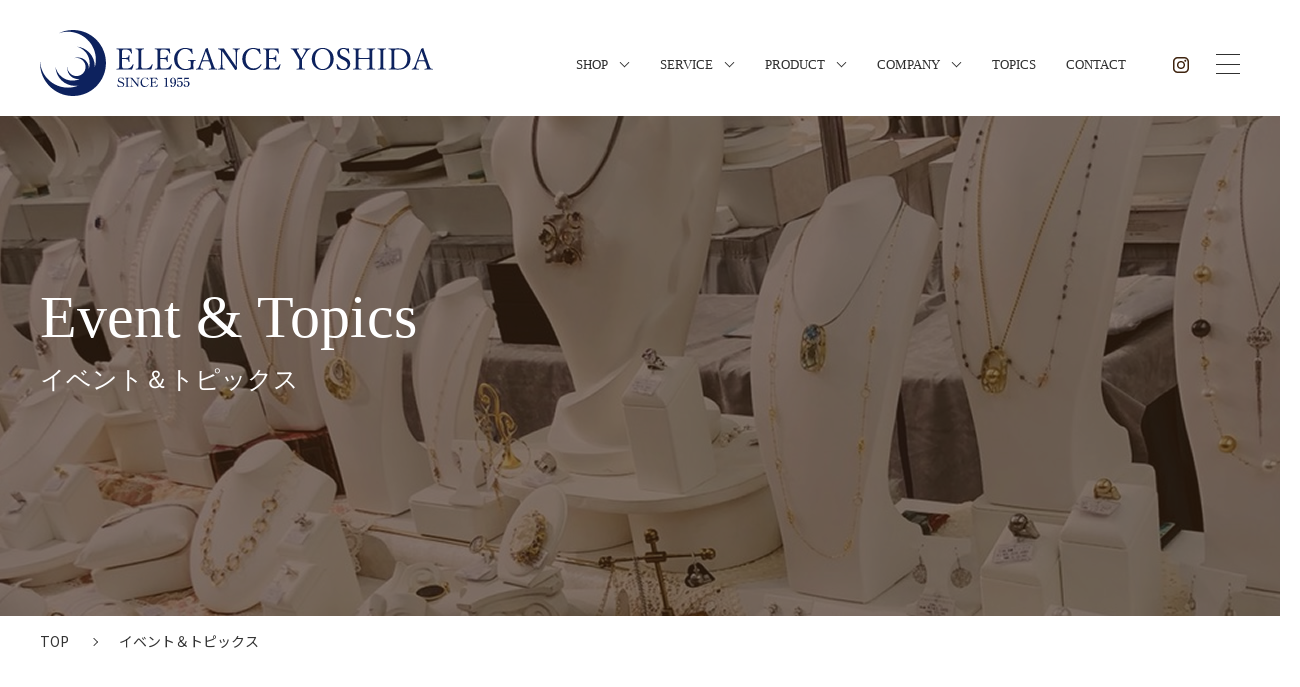

--- FILE ---
content_type: text/html; charset=UTF-8
request_url: https://www.elegance-yoshida.com/event/?mode=event
body_size: 7982
content:
<!DOCTYPE HTML>
<html lang="ja" id="pc">
<head>
<meta charset="UTF-8">
<meta name="viewport" content="width=device-width, initial-scale=1.0, user-scalable=no">
<meta name="format-detection" content="telephone=no">
<meta name="keywords" content="">
<meta name="description" content="">
<meta property="og:locale" content="ja_JP">
<meta property="og:site_name" content="エレガンスヨシダ｜宝石・ジュエリー・アクセサリー・バッグ・時計・天然石・雑貨の販売">
<meta property="og:title" content="イベント＆トピックス｜エレガンスヨシダ｜宝石・ジュエリー・アクセサリー・バッグ・時計・天然石・雑貨の販売">
<meta property="og:description" content="">
<meta property="og:url" content="https://www.elegance-yoshida.com/event/?mode=event">
<meta property="og:type" content="website">
<link href="https://www.elegance-yoshida.com/css/common.css" rel="stylesheet">
<link href="https://www.elegance-yoshida.com/css/setting.css" rel="stylesheet">
<link href="css/style.css" rel="stylesheet">
<script src="//ajax.googleapis.com/ajax/libs/jquery/2.1.4/jquery.min.js"></script>
<script src="//cdn.jsdelivr.net/velocity/1.2.2/velocity.min.js"></script>
<title>イベント＆トピックス｜エレガンスヨシダ｜宝石・ジュエリー・アクセサリー・バッグ・時計・天然石・雑貨の販売</title>
</head>
<body>
<!-- Google tag (gtag.js) -->
<script async src="https://www.googletagmanager.com/gtag/js?id=G-04Y41TQVWX"></script>
<script>
	window.dataLayer = window.dataLayer || [];

	function gtag() {
		dataLayer.push(arguments);
	}
	gtag('js', new Date());

	gtag('config', 'G-04Y41TQVWX');
</script>
<header>
	<div class="inner clearfix">
		<p id="logo"><a href="https://www.elegance-yoshida.com"><img src="https://www.elegance-yoshida.com/img/logo.svg" alt="ELEGANCE YOSHIDA"></a></p>
		<div class="nav">
			<ul>
				<li class="parent pc">
					<a href="https://www.elegance-yoshida.com/shop/">SHOP</a>
					<div class="children">
						<div class="in">
							<div class="tit">
								<p class="t">Shop List<small>ショップリスト</small></p>
								<p class="btn"><a href="https://www.elegance-yoshida.com/shop/">VIEW MORE</a></p>
							</div>
							<div class="inr">
								<ul class="tx">
									<li>Jewelry Watch Shop</li>
									<li>宝石 アクセサリー 雑貨 Shop</li>
								</ul>
								<ul class="list v2">
									<li>
										<span class="img"><a href="https://www.elegance-yoshida.com/shop/liebell/"><img src="https://www.elegance-yoshida.com/img/shop/img01.jpg" alt="リーベル王寺店"></a></span>
										<span class="t"><a href="https://www.elegance-yoshida.com/shop/liebell/">リーベル王寺店</a></span>
									</li>
									<li>
										<span class="img"><a href="https://www.elegance-yoshida.com/shop/tonarie/"><img src="https://www.elegance-yoshida.com/img/shop/img03.jpg" alt="トナリエ大和高田店"></a></span>
										<span class="t"><a href="https://www.elegance-yoshida.com/shop/tonarie/">トナリエ大和高田店</a></span>
									</li>
									<li>
										<span class="img"><a href="https://www.elegance-yoshida.com/shop/ecollmami/"><img src="https://www.elegance-yoshida.com/img/shop/img04.jpg" alt="エコール・マミ店"></a></span>
										<span class="t"><a href="https://www.elegance-yoshida.com/shop/ecollmami/">エコール・マミ店</a></span>
									</li>
									<li>
										<span class="img"><a href="https://www.elegance-yoshida.com/shop/stonemarche/"><img src="https://www.elegance-yoshida.com/img/shop/img05.jpg" alt="ストーンマルシェ"></a></span>
										<span class="t"><a href="https://www.elegance-yoshida.com/shop/stonemarche/">ストーンマルシェ</a></span>
									</li>
								</ul>
								<ul class="list v3">
									<li>
										<span class="img"><a href="https://www.be-gold.jp/" target="_blank"><img src="https://www.elegance-yoshida.com/img/shop/img06.jpg" alt="Be‐GOLD"></a></span>
										<span class="t"><a href="https://www.be-gold.jp/" target="_blank">田中貴金属特約店<br>Be-GOLD<br>エレガンスヨシダ トナリエ大和高田店</a></span>
									</li>
								</ul>
							</div>
						</div>
					</div>
				</li>
				<li class="parent pc">
					<a href="https://www.elegance-yoshida.com/service/">SERVICE</a>
					<div class="children">
						<div class="in">
							<div class="tit">
								<p class="t">Service<small>サービス</small></p>
								<p class="btn"><a href="https://www.elegance-yoshida.com/service/">VIEW MORE</a></p>
							</div>
							<div class="inr">
								<ul class="list">
									<li>
										<span class="img"><a href="https://www.elegance-yoshida.com/service/jewelry/"><img src="https://www.elegance-yoshida.com/img/service/img01.jpg" alt="ジュエリー"></a></span>
										<span class="t"><a href="https://www.elegance-yoshida.com/service/jewelry/">宝石・ジュエリー</a></span>
									</li>
									<!--<li>
										<span class="img"><a href="https://www.elegance-yoshida.com/product/stone/"><img src="https://www.elegance-yoshida.com/img/service/img02.jpg" alt="天然石・雑貨"></a></span>
										<span class="t"><a href="https://www.elegance-yoshida.com/product/stone/">天然石・雑貨</a></span>
									</li>-->
									<li>
										<span class="img"><a href="https://www.elegance-yoshida.com/service/repair/"><img src="https://www.elegance-yoshida.com/img/service/img03.jpg" alt="リペア・リフォーム"></a></span>
										<span class="t"><a href="https://www.elegance-yoshida.com/service/repair/">リペア・リフォーム</a></span>
										<ul class="li">
											<li><a href="https://www.elegance-yoshida.com/service/repair/?scr=jewelry">ジュエリー修理</a></li>
											<li><a href="https://www.elegance-yoshida.com/service/repair/?scr=jewelry">時計修理</a></li>
											<li><a href="https://www.elegance-yoshida.com/service/repair/?scr=reform">ジュエリーリフォーム</a></li>
										</ul>
									</li>
									<li>
										<span class="img"><a href="https://www.elegance-yoshida.com/service/gemdrunk/"><img src="https://www.elegance-yoshida.com/img/service/img04.jpg" alt="ジュエリー卸・製造・加工"></a></span>
										<span class="t"><a href="https://www.elegance-yoshida.com/service/gemdrunk/">ジュエリー卸・製造・加工</a></span>
									</li>
									<li class="mt0">
										<span class="img"><a href="https://www.be-gold.jp/" target="_blank"><img src="https://www.elegance-yoshida.com/img/service/img05.jpg" alt="ジュエリー・貴金属買取"></a></span>
										<span class="t"><a href="https://www.be-gold.jp/" target="_blank">ジュエリー・貴金属買取</a></span>
									</li>
								</ul>
							</div>
						</div>
					</div>
				</li>
				<li class="parent pc">
					<a href="https://www.elegance-yoshida.com/product/">PRODUCT</a>
					<div class="children">
						<div class="in">
							<div class="tit">
								<p class="t">Product<small>取扱い商品</small></p>
								<p class="btn"><a href="https://www.elegance-yoshida.com/product/">VIEW MORE</a></p>
							</div>
							<div class="inr">
								<ul class="list">
									<li>
										<span class="img"><a href="https://www.elegance-yoshida.com/product/jewelry/"><img src="https://www.elegance-yoshida.com/img/product/img01.jpg" alt="宝石・ジュエリー"></a></span>
										<span class="t"><a href="https://www.elegance-yoshida.com/product/jewelry/">宝石・ジュエリー</a></span>
									</li>
									<li>
										<span class="img"><a href="https://www.elegance-yoshida.com/product/watch/"><img src="https://www.elegance-yoshida.com/img/product/img02.jpg" alt="時計"></a></span>
										<span class="t"><a href="https://www.elegance-yoshida.com/product/watch/">時計</a></span>
									</li>
									<li>
										<span class="img"><a href="https://www.elegance-yoshida.com/product/accessories/"><img src="https://www.elegance-yoshida.com/img/product/img03.jpg" alt="アクセサリー"></a></span>
										<span class="t"><a href="https://www.elegance-yoshida.com/product/accessories/">アクセサリー</a></span>
									</li>
									<li>
										<span class="img"><a href="https://www.elegance-yoshida.com/product/bag/"><img src="https://www.elegance-yoshida.com/img/product/img04.jpg" alt="バッグ"></a></span>
										<span class="t"><a href="https://www.elegance-yoshida.com/product/bag/">バッグ</a></span>
									</li>
									<li>
										<span class="img"><a href="https://www.elegance-yoshida.com/product/stone/"><img src="https://www.elegance-yoshida.com/img/product/img05.jpg" alt="天然石"></a></span>
										<span class="t"><a href="https://www.elegance-yoshida.com/product/stone/">天然石</a></span>
									</li>
									<li>
										<span class="img"><a href="https://www.elegance-yoshida.com/product/goods/"><img src="https://www.elegance-yoshida.com/img/product/img06.jpg" alt="雑貨・その他"></a></span>
										<span class="t"><a href="https://www.elegance-yoshida.com/product/goods/">雑貨・その他</a></span>
									</li>
								</ul>
							</div>
						</div>
					</div>
				</li>
				<li class="parent pc">
					<a href="https://www.elegance-yoshida.com/company/">COMPANY</a>
					<div class="children">
						<div class="in">
							<div class="tit">
								<p class="t">Company<small>会社案内</small></p>
								<p class="btn"><a href="https://www.elegance-yoshida.com/company/">VIEW MORE</a></p>
							</div>
							<div class="inr">
								<ul class="list">
									<li>
										<span class="img"><a href="https://www.elegance-yoshida.com/company/?scr=about"><img src="https://www.elegance-yoshida.com/img/company/img01.jpg" alt="会社概要"></a></span>
										<span class="t"><a href="https://www.elegance-yoshida.com/company/?scr=about">会社概要</a></span>
									</li>
									<li>
										<span class="img"><a href="https://www.elegance-yoshida.com/company/?scr=history"><img src="https://www.elegance-yoshida.com/img/company/img02.jpg" alt="沿革"></a></span>
										<span class="t"><a href="https://www.elegance-yoshida.com/company/?scr=history">沿革</a></span>
									</li>
									<li>
										<span class="img"><a href="https://www.elegance-yoshida.com/company/csr/"><img src="https://www.elegance-yoshida.com/img/company/img03.jpg" alt="CSR"></a></span>
										<span class="t"><a href="https://www.elegance-yoshida.com/company/csr/">CSR</a></span>
									</li>
									<li>
										<span class="img"><a href="https://www.elegance-yoshida.com/company/?scr=concept"><img src="https://www.elegance-yoshida.com/img/company/img04.jpg" alt="社長ご挨拶・理念"></a></span>
										<span class="t"><a href="https://www.elegance-yoshida.com/company/?scr=concept">社長ご挨拶・理念</a></span>
									</li>
									<li>
										<span class="img"><a href="/recruit_form/" target="_blank"><img src="https://www.elegance-yoshida.com/img/company/img05.jpg" alt="リクルート"></a></span>
										<span class="t"><a href="/recruit_form/" target="_blank">リクルート</a></span>
									</li>
									<li>
										<span class="img"><a href="https://www.elegance-yoshida.com/event/single/?id=215"><img src="https://www.elegance-yoshida.com/img/company/img06.jpg" alt="エレガンスカードのご案内"></a></span>
										<span class="t"><a href="https://www.elegance-yoshida.com/event/single/?id=215">エレガンスカードのご案内</a></span>
									</li>
								</ul>
							</div>
						</div>
					</div>
				</li>
				<li class="pc"><a href="https://www.elegance-yoshida.com/event/">TOPICS</a></li>
				<li class="pc"><a href="https://www.elegance-yoshida.com/contact/">CONTACT</a></li>
				<li class="icn is"><a href="https://www.instagram.com/stonemarche/" target="_blank" hover="none"><img src="https://www.elegance-yoshida.com/img/instagram.svg" alt="instagram"></a></li>
				<li class="icn m"><a id="menu"><span></span><span></span><span></span></a></li>
			</ul>
		</div>
	</div>
</header>

<div id="menu-area">
	<div class="inner">
		<a id="menu-close">close</a>
		<div class="left">
			<p class="logo"><a href="https://www.elegance-yoshida.com"><img src="https://www.elegance-yoshida.com/img/logo2.svg" alt="ELEGANCE YOSHIDA"></a></p>
			<p class="ad">〒636-0003 奈良県北葛城郡王寺町久度2-13-5 2F<br>TEL：<a href="tel:0745321151" data="tel">0745-32-1151</a></p>
			<ul class="sns">
				<li><a href="https://www.instagram.com/stonemarche/" target="_blank"><img src="https://www.elegance-yoshida.com/img/insta2.svg" alt="Instagram"></a></li>
				<!--li><a href="" target="_blank"><img src="https://www.elegance-yoshida.com/img/line.svg" alt="LINE"></a></li-->
			</ul>
		</div>
		<div class="right">
			<ul class="img">
				<li>
					<a href="https://www.elegance-yoshida.com/event/">
						<span class="img"><img src="https://www.elegance-yoshida.com/img/menu-area/img01.jpg" alt="イベントのご案内"></span>
						<span class="t">イベントのご案内<i>EVENT</i></span>
					</a>
				</li>
				<li>
					<a href="/recruit_form/" target="_blank">
						<span class="img"><img src="https://www.elegance-yoshida.com/img/menu-area/img02.jpg" alt="採用情報"></span>
						<span class="t">採用情報<i>RECRUIT</i></span>
					</a>
				</li>
			</ul>
			<ul class="list">
				<li class="parent">
					<a href="https://www.elegance-yoshida.com/shop/">SHOP LIST</a>
					<ul>
						<li><a href="https://www.elegance-yoshida.com/shop/">VIEW ALL</a></li>
						<li><a href="https://www.elegance-yoshida.com/shop/liebell/">リーベル王寺店</a></li>
						<li><a href="https://www.elegance-yoshida.com/shop/tonarie/">トナリエ大和高田店</a></li>
						<li><a href="https://www.elegance-yoshida.com/shop/ecollmami/">エコール・マミ店</a></li>
						<li><a href="https://www.elegance-yoshida.com/shop/stonemarche/">ストーンマルシェ</a></li>
						<li><a href="https://www.be-gold.jp/" target="_blank">Be‐GOLD</a></li>
					</ul>
				</li>

				<li class="parent">
					<a href="https://www.elegance-yoshida.com/service/">SERVICE</a>
					<ul>
						<li><a href="https://www.elegance-yoshida.com/service/">VIEW ALL</a></li>
						<li><a href="https://www.elegance-yoshida.com/service/jewelry/">宝石・ジュエリー</a></li>
						<!--<li><a href="https://www.elegance-yoshida.com/product/stone/">天然石・雑貨</a></li>-->
						<li><a href="https://www.elegance-yoshida.com/service/repair">リペア・リフォーム</a></li>
						<li><a href="https://www.elegance-yoshida.com/service/reform/">ジュエリー卸・製造・加工</a></li>
						<li><a href="https://www.be-gold.jp/" target="_blank">ジュエリー・貴金属買取</a></li>
					</ul>
				</li>

				<li class="parent">
					<a href="https://www.elegance-yoshida.com/product/">PRODUCT</a>
					<ul>
						<li><a href="https://www.elegance-yoshida.com/product/">VIEW ALL</a></li>
						<li><a href="https://www.elegance-yoshida.com/product/jewelry/">宝石・ジュエリー</a></li>
						<li><a href="https://www.elegance-yoshida.com/product/watch/">時計</a></li>
						<li><a href="https://www.elegance-yoshida.com/product/accessories/">アクセサリー</a></li>
						<li><a href="https://www.elegance-yoshida.com/product/bag/">バッグ</a></li>
						<li><a href="https://www.elegance-yoshida.com/product/stone/">天然石</a></li>
						<li><a href="https://www.elegance-yoshida.com/product/goods/">雑貨・その他</a></li>
					</ul>
				</li>

				<li class="parent">
					<a href="https://www.elegance-yoshida.com/company/">COMPANY</a>
					<ul>
						<li><a href="https://www.elegance-yoshida.com/company/?scr=about">会社概要</a></li>
						<li><a href="https://www.elegance-yoshida.com/company/?scr=history">沿革</a></li>
						<li><a href="https://www.elegance-yoshida.com/company/csr/">CRS</a></li>
						<li><a href="https://www.elegance-yoshida.com/company/?scr=concept">社長ご挨拶・理念</a></li>
						<li><a href="/recruit_form/" target="_blank">リクルート</a></li>
						<li><a href="https://www.elegance-yoshida.com/event/single/?id=215">エレガンスカードのご案内</a></li>
					</ul>
				</li>

				<li class="sp"><a href="https://www.elegance-yoshida.com/event/">TOPICS</a></li>
				<li class="sp"><a href="https://www.elegance-yoshida.com/contact/">CONTACT</a></li>
			</ul>
		</div>
	</div>
</div>
<div id="title">
	<div class="inner">
		<h1>Event & Topics<small>イベント＆トピックス</small></h1>
	</div>
</div>

<div id="pkz">
	<ul class="inner">
		<li><a href="https://www.elegance-yoshida.com">TOP</a></li>
		<li>イベント＆トピックス</li>
	</ul>
</div>

<div id="contents">
	<div class="inner">

		<h2>Event & Topics</h2>
		<p class="title">エレガンスヨシダのイベント情報やお知らせをご紹介します</p>

		<div class="sort">
			<ul>
				<li><a data="all">ALL</a></li>
				<li><a data="event">EVENT</a></li>
				<li><a data="topics">TOPICS</a></li>
			</ul>
		</div>

		<div class="tabs" data="all">
			<ul>
								<li class="all_0">
					<span class="img"><a href="./single/?id=280"><img src="../company/csr/img/img01.jpg" alt="image"></a></span>
					<span class="tx">
												<span class="i">EVENT</span>
												<ul class="shop pc">
																																									</ul>
						<span class="t"><a href="./single/?id=280">年末年始の営業について</a></span>
						<span class="d">2025-12-22</span>
					</span>
					<ul class="shop sp">
																																			</ul>
				</li>
								<li class="all_0">
					<span class="img"><a href="./single/?id=281"><img src="../inc/thumbnail.php?type=2&amp;image=../topics/images/event_281_0.png&amp;h=285&w=420" alt="image"></a></span>
					<span class="tx">
												<span class="i">EVENT</span>
												<ul class="shop pc">
							<li class="liebell">リーベル<br>王寺店</li>														<li class="tonarie">トナリエ<br>大和高田店</li>							<li class="ecollmami">エコール<br>・マミ店</li>							<li class="stonemarche">ストーン<br>マルシェ</li>						</ul>
						<span class="t"><a href="./single/?id=281">2026新春カラーストーンフェスタ</a></span>
						<span class="d">2025-12-22</span>
					</span>
					<ul class="shop sp">
						<li class="liebell">リーベル<br>王寺店</li>												<li class="tonarie">トナリエ<br>大和高田店</li>						<li class="ecollmami">エコール<br>・マミ店</li>						<li class="stonemarche">ストーン<br>マルシェ</li>					</ul>
				</li>
								<li class="all_0">
					<span class="img"><a href="./single/?id=278"><img src="../inc/thumbnail.php?type=2&amp;image=../topics/images/event_278_0.png&amp;h=285&w=420" alt="image"></a></span>
					<span class="tx">
												<span class="i">EVENT</span>
												<ul class="shop pc">
							<li class="liebell">リーベル<br>王寺店</li>														<li class="tonarie">トナリエ<br>大和高田店</li>							<li class="ecollmami">エコール<br>・マミ店</li>							<li class="stonemarche">ストーン<br>マルシェ</li>						</ul>
						<span class="t"><a href="./single/?id=278">エレワングランプリ2025</a></span>
						<span class="d">2025-10-01</span>
					</span>
					<ul class="shop sp">
						<li class="liebell">リーベル<br>王寺店</li>												<li class="tonarie">トナリエ<br>大和高田店</li>						<li class="ecollmami">エコール<br>・マミ店</li>						<li class="stonemarche">ストーン<br>マルシェ</li>					</ul>
				</li>
								<li class="all_0">
					<span class="img"><a href="./single/?id=279"><img src="../inc/thumbnail.php?type=2&amp;image=../topics/images/event_279_0.png&amp;h=285&w=420" alt="image"></a></span>
					<span class="tx">
												<span class="i">EVENT</span>
												<ul class="shop pc">
							<li class="liebell">リーベル<br>王寺店</li>														<li class="tonarie">トナリエ<br>大和高田店</li>							<li class="ecollmami">エコール<br>・マミ店</li>							<li class="stonemarche">ストーン<br>マルシェ</li>						</ul>
						<span class="t"><a href="./single/?id=279">歳末大感謝祭</a></span>
						<span class="d">2025-10-01</span>
					</span>
					<ul class="shop sp">
						<li class="liebell">リーベル<br>王寺店</li>												<li class="tonarie">トナリエ<br>大和高田店</li>						<li class="ecollmami">エコール<br>・マミ店</li>						<li class="stonemarche">ストーン<br>マルシェ</li>					</ul>
				</li>
								<li class="all_0">
					<span class="img"><a href="./single/?id=277"><img src="../company/csr/img/img01.jpg" alt="image"></a></span>
					<span class="tx">
												<span class="i">EVENT</span>
												<ul class="shop pc">
							<li class="liebell">リーベル<br>王寺店</li>														<li class="tonarie">トナリエ<br>大和高田店</li>							<li class="ecollmami">エコール<br>・マミ店</li>							<li class="stonemarche">ストーン<br>マルシェ</li>						</ul>
						<span class="t"><a href="./single/?id=277">臨時休業のお知らせ</a></span>
						<span class="d">2025-09-09</span>
					</span>
					<ul class="shop sp">
						<li class="liebell">リーベル<br>王寺店</li>												<li class="tonarie">トナリエ<br>大和高田店</li>						<li class="ecollmami">エコール<br>・マミ店</li>						<li class="stonemarche">ストーン<br>マルシェ</li>					</ul>
				</li>
								<li class="all_0">
					<span class="img"><a href="./single/?id=274"><img src="../company/csr/img/img01.jpg" alt="image"></a></span>
					<span class="tx">
												<span class="i">TOPICS</span>
												<ul class="shop pc">
							<li class="liebell">リーベル<br>王寺店</li>														<li class="tonarie">トナリエ<br>大和高田店</li>														<li class="stonemarche">ストーン<br>マルシェ</li>						</ul>
						<span class="t"><a href="./single/?id=274">2025/8/5 臨時休業のお知らせ</a></span>
						<span class="d">2025-07-14</span>
					</span>
					<ul class="shop sp">
						<li class="liebell">リーベル<br>王寺店</li>												<li class="tonarie">トナリエ<br>大和高田店</li>												<li class="stonemarche">ストーン<br>マルシェ</li>					</ul>
				</li>
								<li class="all_0">
					<span class="img"><a href="./single/?id=275"><img src="../inc/thumbnail.php?type=2&amp;image=../topics/images/event_275_0.png&amp;h=285&w=420" alt="image"></a></span>
					<span class="tx">
												<span class="i">EVENT</span>
												<ul class="shop pc">
							<li class="liebell">リーベル<br>王寺店</li>														<li class="tonarie">トナリエ<br>大和高田店</li>							<li class="ecollmami">エコール<br>・マミ店</li>							<li class="stonemarche">ストーン<br>マルシェ</li>						</ul>
						<span class="t"><a href="./single/?id=275">ジュエリーリフォーム&セレクトジュエリーフェア</a></span>
						<span class="d">2025-07-14</span>
					</span>
					<ul class="shop sp">
						<li class="liebell">リーベル<br>王寺店</li>												<li class="tonarie">トナリエ<br>大和高田店</li>						<li class="ecollmami">エコール<br>・マミ店</li>						<li class="stonemarche">ストーン<br>マルシェ</li>					</ul>
				</li>
								<li class="all_0">
					<span class="img"><a href="./single/?id=273"><img src="../inc/thumbnail.php?type=2&amp;image=../topics/images/event_273_0.png&amp;h=285&w=420" alt="image"></a></span>
					<span class="tx">
												<span class="i">EVENT</span>
												<ul class="shop pc">
							<li class="liebell">リーベル<br>王寺店</li>														<li class="tonarie">トナリエ<br>大和高田店</li>							<li class="ecollmami">エコール<br>・マミ店</li>							<li class="stonemarche">ストーン<br>マルシェ</li>						</ul>
						<span class="t"><a href="./single/?id=273">半期決算売り尽くしSALE</a></span>
						<span class="d">2025-07-08</span>
					</span>
					<ul class="shop sp">
						<li class="liebell">リーベル<br>王寺店</li>												<li class="tonarie">トナリエ<br>大和高田店</li>						<li class="ecollmami">エコール<br>・マミ店</li>						<li class="stonemarche">ストーン<br>マルシェ</li>					</ul>
				</li>
								<li class="all_0">
					<span class="img"><a href="./single/?id=271"><img src="../inc/thumbnail.php?type=2&amp;image=../topics/images/event_271_0.png&amp;h=285&w=420" alt="image"></a></span>
					<span class="tx">
												<span class="i">TOPICS</span>
												<ul class="shop pc">
							<li class="liebell">リーベル<br>王寺店</li>														<li class="tonarie">トナリエ<br>大和高田店</li>							<li class="ecollmami">エコール<br>・マミ店</li>							<li class="stonemarche">ストーン<br>マルシェ</li>						</ul>
						<span class="t"><a href="./single/?id=271">社長在庫 直売会</a></span>
						<span class="d">2025-06-17</span>
					</span>
					<ul class="shop sp">
						<li class="liebell">リーベル<br>王寺店</li>												<li class="tonarie">トナリエ<br>大和高田店</li>						<li class="ecollmami">エコール<br>・マミ店</li>						<li class="stonemarche">ストーン<br>マルシェ</li>					</ul>
				</li>
							</ul>
			<div class="pager">
				<span>1</span><a href="./?now_page=2">2</a><a href="./?now_page=3">3</a><a href="./?now_page=4">4</a><a href="./?now_page=5">5</a>&nbsp;&nbsp;&nbsp;<a class="next" href="./?now_page=2">&gt;</a>
			</div>
		</div>
		<div class="tabs" data="event" style="display:none;">
			<ul>
							<li>
					<span class="img"><a href="./single/?id=280"><img src="../company/csr/img/img01.jpg" alt="image"></a></span>
					<span class="tx">
						<span class="i">EVENT</span>
						<ul class="shop pc">
																																									</ul>
						<span class="t"><a href="./single/?id=280">年末年始の営業について</a></span>
						<span class="d">2025-12-22</span>
					</span>
					<ul class="shop sp">
																																			</ul>
				</li>
								<li>
					<span class="img"><a href="./single/?id=281"><img src="../inc/thumbnail.php?type=2&amp;image=../topics/images/event_281_0.png&amp;h=285&w=420" alt="image"></a></span>
					<span class="tx">
						<span class="i">EVENT</span>
						<ul class="shop pc">
							<li class="liebell">リーベル<br>王寺店</li>														<li class="tonarie">トナリエ<br>大和高田店</li>							<li class="ecollmami">エコール<br>・マミ店</li>							<li class="stonemarche">ストーン<br>マルシェ</li>						</ul>
						<span class="t"><a href="./single/?id=281">2026新春カラーストーンフェスタ</a></span>
						<span class="d">2025-12-22</span>
					</span>
					<ul class="shop sp">
						<li class="liebell">リーベル<br>王寺店</li>												<li class="tonarie">トナリエ<br>大和高田店</li>						<li class="ecollmami">エコール<br>・マミ店</li>						<li class="stonemarche">ストーン<br>マルシェ</li>					</ul>
				</li>
								<li>
					<span class="img"><a href="./single/?id=278"><img src="../inc/thumbnail.php?type=2&amp;image=../topics/images/event_278_0.png&amp;h=285&w=420" alt="image"></a></span>
					<span class="tx">
						<span class="i">EVENT</span>
						<ul class="shop pc">
							<li class="liebell">リーベル<br>王寺店</li>														<li class="tonarie">トナリエ<br>大和高田店</li>							<li class="ecollmami">エコール<br>・マミ店</li>							<li class="stonemarche">ストーン<br>マルシェ</li>						</ul>
						<span class="t"><a href="./single/?id=278">エレワングランプリ2025</a></span>
						<span class="d">2025-10-01</span>
					</span>
					<ul class="shop sp">
						<li class="liebell">リーベル<br>王寺店</li>												<li class="tonarie">トナリエ<br>大和高田店</li>						<li class="ecollmami">エコール<br>・マミ店</li>						<li class="stonemarche">ストーン<br>マルシェ</li>					</ul>
				</li>
								<li>
					<span class="img"><a href="./single/?id=279"><img src="../inc/thumbnail.php?type=2&amp;image=../topics/images/event_279_0.png&amp;h=285&w=420" alt="image"></a></span>
					<span class="tx">
						<span class="i">EVENT</span>
						<ul class="shop pc">
							<li class="liebell">リーベル<br>王寺店</li>														<li class="tonarie">トナリエ<br>大和高田店</li>							<li class="ecollmami">エコール<br>・マミ店</li>							<li class="stonemarche">ストーン<br>マルシェ</li>						</ul>
						<span class="t"><a href="./single/?id=279">歳末大感謝祭</a></span>
						<span class="d">2025-10-01</span>
					</span>
					<ul class="shop sp">
						<li class="liebell">リーベル<br>王寺店</li>												<li class="tonarie">トナリエ<br>大和高田店</li>						<li class="ecollmami">エコール<br>・マミ店</li>						<li class="stonemarche">ストーン<br>マルシェ</li>					</ul>
				</li>
								<li>
					<span class="img"><a href="./single/?id=277"><img src="../company/csr/img/img01.jpg" alt="image"></a></span>
					<span class="tx">
						<span class="i">EVENT</span>
						<ul class="shop pc">
							<li class="liebell">リーベル<br>王寺店</li>														<li class="tonarie">トナリエ<br>大和高田店</li>							<li class="ecollmami">エコール<br>・マミ店</li>							<li class="stonemarche">ストーン<br>マルシェ</li>						</ul>
						<span class="t"><a href="./single/?id=277">臨時休業のお知らせ</a></span>
						<span class="d">2025-09-09</span>
					</span>
					<ul class="shop sp">
						<li class="liebell">リーベル<br>王寺店</li>												<li class="tonarie">トナリエ<br>大和高田店</li>						<li class="ecollmami">エコール<br>・マミ店</li>						<li class="stonemarche">ストーン<br>マルシェ</li>					</ul>
				</li>
								<li>
					<span class="img"><a href="./single/?id=275"><img src="../inc/thumbnail.php?type=2&amp;image=../topics/images/event_275_0.png&amp;h=285&w=420" alt="image"></a></span>
					<span class="tx">
						<span class="i">EVENT</span>
						<ul class="shop pc">
							<li class="liebell">リーベル<br>王寺店</li>														<li class="tonarie">トナリエ<br>大和高田店</li>							<li class="ecollmami">エコール<br>・マミ店</li>							<li class="stonemarche">ストーン<br>マルシェ</li>						</ul>
						<span class="t"><a href="./single/?id=275">ジュエリーリフォーム&セレクトジュエリーフェア</a></span>
						<span class="d">2025-07-14</span>
					</span>
					<ul class="shop sp">
						<li class="liebell">リーベル<br>王寺店</li>												<li class="tonarie">トナリエ<br>大和高田店</li>						<li class="ecollmami">エコール<br>・マミ店</li>						<li class="stonemarche">ストーン<br>マルシェ</li>					</ul>
				</li>
								<li>
					<span class="img"><a href="./single/?id=273"><img src="../inc/thumbnail.php?type=2&amp;image=../topics/images/event_273_0.png&amp;h=285&w=420" alt="image"></a></span>
					<span class="tx">
						<span class="i">EVENT</span>
						<ul class="shop pc">
							<li class="liebell">リーベル<br>王寺店</li>														<li class="tonarie">トナリエ<br>大和高田店</li>							<li class="ecollmami">エコール<br>・マミ店</li>							<li class="stonemarche">ストーン<br>マルシェ</li>						</ul>
						<span class="t"><a href="./single/?id=273">半期決算売り尽くしSALE</a></span>
						<span class="d">2025-07-08</span>
					</span>
					<ul class="shop sp">
						<li class="liebell">リーベル<br>王寺店</li>												<li class="tonarie">トナリエ<br>大和高田店</li>						<li class="ecollmami">エコール<br>・マミ店</li>						<li class="stonemarche">ストーン<br>マルシェ</li>					</ul>
				</li>
								<li>
					<span class="img"><a href="./single/?id=270"><img src="../inc/thumbnail.php?type=2&amp;image=../topics/images/event_270_0.png&amp;h=285&w=420" alt="image"></a></span>
					<span class="tx">
						<span class="i">EVENT</span>
						<ul class="shop pc">
							<li class="liebell">リーベル<br>王寺店</li>														<li class="tonarie">トナリエ<br>大和高田店</li>							<li class="ecollmami">エコール<br>・マミ店</li>							<li class="stonemarche">ストーン<br>マルシェ</li>						</ul>
						<span class="t"><a href="./single/?id=270">ファミリーセール</a></span>
						<span class="d">2025-06-13</span>
					</span>
					<ul class="shop sp">
						<li class="liebell">リーベル<br>王寺店</li>												<li class="tonarie">トナリエ<br>大和高田店</li>						<li class="ecollmami">エコール<br>・マミ店</li>						<li class="stonemarche">ストーン<br>マルシェ</li>					</ul>
				</li>
								<li>
					<span class="img"><a href="./single/?id=272"><img src="../inc/thumbnail.php?type=2&amp;image=../topics/images/event_272_0.png&amp;h=285&w=420" alt="image"></a></span>
					<span class="tx">
						<span class="i">EVENT</span>
						<ul class="shop pc">
																																									</ul>
						<span class="t"><a href="./single/?id=272">魅惑のカラーストーンジュエリーフェスタ</a></span>
						<span class="d">2025-06-01</span>
					</span>
					<ul class="shop sp">
																																			</ul>
				</li>
								<li>
					<span class="img"><a href="./single/?id=267"><img src="../company/csr/img/img01.jpg" alt="image"></a></span>
					<span class="tx">
						<span class="i">EVENT</span>
						<ul class="shop pc">
							<li class="liebell">リーベル<br>王寺店</li>							<li class="asmo">アスモ<br>大和郡山店</li>							<li class="tonarie">トナリエ<br>大和高田店</li>							<li class="ecollmami">エコール<br>・マミ店</li>							<li class="stonemarche">ストーン<br>マルシェ</li>						</ul>
						<span class="t"><a href="./single/?id=267">臨時休業のお知らせ</a></span>
						<span class="d">2025-03-10</span>
					</span>
					<ul class="shop sp">
						<li class="liebell">リーベル<br>王寺店</li>						<li class="asmo">アスモ<br>大和郡山店</li>						<li class="tonarie">トナリエ<br>大和高田店</li>						<li class="ecollmami">エコール<br>・マミ店</li>						<li class="stonemarche">ストーン<br>マルシェ</li>					</ul>
				</li>
								<li>
					<span class="img"><a href="./single/?id=264"><img src="../inc/thumbnail.php?type=2&amp;image=../topics/images/event_264_0.png&amp;h=285&w=420" alt="image"></a></span>
					<span class="tx">
						<span class="i">EVENT</span>
						<ul class="shop pc">
																																									</ul>
						<span class="t"><a href="./single/?id=264">オールスター大決算祭!!</a></span>
						<span class="d">2025-01-31</span>
					</span>
					<ul class="shop sp">
																																			</ul>
				</li>
								<li>
					<span class="img"><a href="./single/?id=263"><img src="../inc/thumbnail.php?type=2&amp;image=../topics/images/event_263_0.png&amp;h=285&w=420" alt="image"></a></span>
					<span class="tx">
						<span class="i">EVENT</span>
						<ul class="shop pc">
							<li class="liebell">リーベル<br>王寺店</li>							<li class="asmo">アスモ<br>大和郡山店</li>							<li class="tonarie">トナリエ<br>大和高田店</li>														<li class="stonemarche">ストーン<br>マルシェ</li>						</ul>
						<span class="t"><a href="./single/?id=263">あかさんの赤札市</a></span>
						<span class="d">2025-01-08</span>
					</span>
					<ul class="shop sp">
						<li class="liebell">リーベル<br>王寺店</li>						<li class="asmo">アスモ<br>大和郡山店</li>						<li class="tonarie">トナリエ<br>大和高田店</li>												<li class="stonemarche">ストーン<br>マルシェ</li>					</ul>
				</li>
								<li>
					<span class="img"><a href="./single/?id=262"><img src="../inc/thumbnail.php?type=2&amp;image=../topics/images/event_262_0.png&amp;h=285&w=420" alt="image"></a></span>
					<span class="tx">
						<span class="i">EVENT</span>
						<ul class="shop pc">
							<li class="liebell">リーベル<br>王寺店</li>							<li class="asmo">アスモ<br>大和郡山店</li>							<li class="tonarie">トナリエ<br>大和高田店</li>														<li class="stonemarche">ストーン<br>マルシェ</li>						</ul>
						<span class="t"><a href="./single/?id=262">ジュエリーリフォームご相談会</a></span>
						<span class="d">2025-01-06</span>
					</span>
					<ul class="shop sp">
						<li class="liebell">リーベル<br>王寺店</li>						<li class="asmo">アスモ<br>大和郡山店</li>						<li class="tonarie">トナリエ<br>大和高田店</li>												<li class="stonemarche">ストーン<br>マルシェ</li>					</ul>
				</li>
								<li>
					<span class="img"><a href="./single/?id=259"><img src="../inc/thumbnail.php?type=2&amp;image=../topics/images/event_259_0.png&amp;h=285&w=420" alt="image"></a></span>
					<span class="tx">
						<span class="i">EVENT</span>
						<ul class="shop pc">
							<li class="liebell">リーベル<br>王寺店</li>							<li class="asmo">アスモ<br>大和郡山店</li>							<li class="tonarie">トナリエ<br>大和高田店</li>														<li class="stonemarche">ストーン<br>マルシェ</li>						</ul>
						<span class="t"><a href="./single/?id=259">歳末大感謝祭</a></span>
						<span class="d">2024-12-19</span>
					</span>
					<ul class="shop sp">
						<li class="liebell">リーベル<br>王寺店</li>						<li class="asmo">アスモ<br>大和郡山店</li>						<li class="tonarie">トナリエ<br>大和高田店</li>												<li class="stonemarche">ストーン<br>マルシェ</li>					</ul>
				</li>
								<li>
					<span class="img"><a href="./single/?id=261"><img src="../company/csr/img/img01.jpg" alt="image"></a></span>
					<span class="tx">
						<span class="i">EVENT</span>
						<ul class="shop pc">
																																									</ul>
						<span class="t"><a href="./single/?id=261">年末年始の営業について</a></span>
						<span class="d">2024-12-15</span>
					</span>
					<ul class="shop sp">
																																			</ul>
				</li>
								<li>
					<span class="img"><a href="./single/?id=260"><img src="../inc/thumbnail.php?type=2&amp;image=../topics/images/event_260_0.png&amp;h=285&w=420" alt="image"></a></span>
					<span class="tx">
						<span class="i">EVENT</span>
						<ul class="shop pc">
							<li class="liebell">リーベル<br>王寺店</li>							<li class="asmo">アスモ<br>大和郡山店</li>							<li class="tonarie">トナリエ<br>大和高田店</li>							<li class="ecollmami">エコール<br>・マミ店</li>							<li class="stonemarche">ストーン<br>マルシェ</li>						</ul>
						<span class="t"><a href="./single/?id=260">カラーストーンフェスタ</a></span>
						<span class="d">2024-12-06</span>
					</span>
					<ul class="shop sp">
						<li class="liebell">リーベル<br>王寺店</li>						<li class="asmo">アスモ<br>大和郡山店</li>						<li class="tonarie">トナリエ<br>大和高田店</li>						<li class="ecollmami">エコール<br>・マミ店</li>						<li class="stonemarche">ストーン<br>マルシェ</li>					</ul>
				</li>
								<li>
					<span class="img"><a href="./single/?id=254"><img src="../inc/thumbnail.php?type=2&amp;image=../topics/images/event_254_0.png&amp;h=285&w=420" alt="image"></a></span>
					<span class="tx">
						<span class="i">EVENT</span>
						<ul class="shop pc">
							<li class="liebell">リーベル<br>王寺店</li>							<li class="asmo">アスモ<br>大和郡山店</li>														<li class="ecollmami">エコール<br>・マミ店</li>							<li class="stonemarche">ストーン<br>マルシェ</li>						</ul>
						<span class="t"><a href="./single/?id=254">半期決算SALE</a></span>
						<span class="d">2024-09-05</span>
					</span>
					<ul class="shop sp">
						<li class="liebell">リーベル<br>王寺店</li>						<li class="asmo">アスモ<br>大和郡山店</li>												<li class="ecollmami">エコール<br>・マミ店</li>						<li class="stonemarche">ストーン<br>マルシェ</li>					</ul>
				</li>
								<li>
					<span class="img"><a href="./single/?id=255"><img src="../inc/thumbnail.php?type=2&amp;image=../topics/images/event_255_0.jpg&amp;h=285&w=420" alt="image"></a></span>
					<span class="tx">
						<span class="i">EVENT</span>
						<ul class="shop pc">
							<li class="liebell">リーベル<br>王寺店</li>							<li class="asmo">アスモ<br>大和郡山店</li>														<li class="ecollmami">エコール<br>・マミ店</li>							<li class="stonemarche">ストーン<br>マルシェ</li>						</ul>
						<span class="t"><a href="./single/?id=255">ジュエリーリフォーム&セレクトジュエリーフェア</a></span>
						<span class="d">2024-09-04</span>
					</span>
					<ul class="shop sp">
						<li class="liebell">リーベル<br>王寺店</li>						<li class="asmo">アスモ<br>大和郡山店</li>												<li class="ecollmami">エコール<br>・マミ店</li>						<li class="stonemarche">ストーン<br>マルシェ</li>					</ul>
				</li>
								<li>
					<span class="img"><a href="./single/?id=252"><img src="../inc/thumbnail.php?type=2&amp;image=../topics/images/event_252_0.jpg&amp;h=285&w=420" alt="image"></a></span>
					<span class="tx">
						<span class="i">EVENT</span>
						<ul class="shop pc">
							<li class="liebell">リーベル<br>王寺店</li>							<li class="asmo">アスモ<br>大和郡山店</li>							<li class="tonarie">トナリエ<br>大和高田店</li>							<li class="ecollmami">エコール<br>・マミ店</li>							<li class="stonemarche">ストーン<br>マルシェ</li>						</ul>
						<span class="t"><a href="./single/?id=252">大宝探し</a></span>
						<span class="d">2024-08-30</span>
					</span>
					<ul class="shop sp">
						<li class="liebell">リーベル<br>王寺店</li>						<li class="asmo">アスモ<br>大和郡山店</li>						<li class="tonarie">トナリエ<br>大和高田店</li>						<li class="ecollmami">エコール<br>・マミ店</li>						<li class="stonemarche">ストーン<br>マルシェ</li>					</ul>
				</li>
								<li>
					<span class="img"><a href="./single/?id=250"><img src="../inc/thumbnail.php?type=2&amp;image=../topics/images/event_250_0.jpg&amp;h=285&w=420" alt="image"></a></span>
					<span class="tx">
						<span class="i">EVENT</span>
						<ul class="shop pc">
							<li class="liebell">リーベル<br>王寺店</li>							<li class="asmo">アスモ<br>大和郡山店</li>							<li class="tonarie">トナリエ<br>大和高田店</li>							<li class="ecollmami">エコール<br>・マミ店</li>							<li class="stonemarche">ストーン<br>マルシェ</li>						</ul>
						<span class="t"><a href="./single/?id=250">ジュエリーリフォームご相談会</a></span>
						<span class="d">2024-08-20</span>
					</span>
					<ul class="shop sp">
						<li class="liebell">リーベル<br>王寺店</li>						<li class="asmo">アスモ<br>大和郡山店</li>						<li class="tonarie">トナリエ<br>大和高田店</li>						<li class="ecollmami">エコール<br>・マミ店</li>						<li class="stonemarche">ストーン<br>マルシェ</li>					</ul>
				</li>
								<li>
					<span class="img"><a href="./single/?id=251"><img src="../inc/thumbnail.php?type=2&amp;image=../topics/images/event_251_0.png&amp;h=285&w=420" alt="image"></a></span>
					<span class="tx">
						<span class="i">EVENT</span>
						<ul class="shop pc">
							<li class="liebell">リーベル<br>王寺店</li>							<li class="asmo">アスモ<br>大和郡山店</li>							<li class="tonarie">トナリエ<br>大和高田店</li>							<li class="ecollmami">エコール<br>・マミ店</li>							<li class="stonemarche">ストーン<br>マルシェ</li>						</ul>
						<span class="t"><a href="./single/?id=251">社長在庫 直売会</a></span>
						<span class="d">2024-08-03</span>
					</span>
					<ul class="shop sp">
						<li class="liebell">リーベル<br>王寺店</li>						<li class="asmo">アスモ<br>大和郡山店</li>						<li class="tonarie">トナリエ<br>大和高田店</li>						<li class="ecollmami">エコール<br>・マミ店</li>						<li class="stonemarche">ストーン<br>マルシェ</li>					</ul>
				</li>
								<li>
					<span class="img"><a href="./single/?id=249"><img src="../inc/thumbnail.php?type=2&amp;image=../topics/images/event_249_0.jpg&amp;h=285&w=420" alt="image"></a></span>
					<span class="tx">
						<span class="i">EVENT</span>
						<ul class="shop pc">
							<li class="liebell">リーベル<br>王寺店</li>							<li class="asmo">アスモ<br>大和郡山店</li>							<li class="tonarie">トナリエ<br>大和高田店</li>							<li class="ecollmami">エコール<br>・マミ店</li>							<li class="stonemarche">ストーン<br>マルシェ</li>						</ul>
						<span class="t"><a href="./single/?id=249">ファミリーセール</a></span>
						<span class="d">2024-07-04</span>
					</span>
					<ul class="shop sp">
						<li class="liebell">リーベル<br>王寺店</li>						<li class="asmo">アスモ<br>大和郡山店</li>						<li class="tonarie">トナリエ<br>大和高田店</li>						<li class="ecollmami">エコール<br>・マミ店</li>						<li class="stonemarche">ストーン<br>マルシェ</li>					</ul>
				</li>
								<li>
					<span class="img"><a href="./single/?id=248"><img src="../inc/thumbnail.php?type=2&amp;image=../topics/images/event_248_0.png&amp;h=285&w=420" alt="image"></a></span>
					<span class="tx">
						<span class="i">EVENT</span>
						<ul class="shop pc">
							<li class="liebell">リーベル<br>王寺店</li>							<li class="asmo">アスモ<br>大和郡山店</li>							<li class="tonarie">トナリエ<br>大和高田店</li>							<li class="ecollmami">エコール<br>・マミ店</li>							<li class="stonemarche">ストーン<br>マルシェ</li>						</ul>
						<span class="t"><a href="./single/?id=248">魅惑のカラーストーン ジュエリーフェスタ</a></span>
						<span class="d">2024-05-28</span>
					</span>
					<ul class="shop sp">
						<li class="liebell">リーベル<br>王寺店</li>						<li class="asmo">アスモ<br>大和郡山店</li>						<li class="tonarie">トナリエ<br>大和高田店</li>						<li class="ecollmami">エコール<br>・マミ店</li>						<li class="stonemarche">ストーン<br>マルシェ</li>					</ul>
				</li>
								<li>
					<span class="img"><a href="./single/?id=244"><img src="../inc/thumbnail.php?type=2&amp;image=../topics/images/event_244_0.png&amp;h=285&w=420" alt="image"></a></span>
					<span class="tx">
						<span class="i">EVENT</span>
						<ul class="shop pc">
							<li class="liebell">リーベル<br>王寺店</li>							<li class="asmo">アスモ<br>大和郡山店</li>							<li class="tonarie">トナリエ<br>大和高田店</li>							<li class="ecollmami">エコール<br>・マミ店</li>							<li class="stonemarche">ストーン<br>マルシェ</li>						</ul>
						<span class="t"><a href="./single/?id=244">高野 博ジュエリーコレクション</a></span>
						<span class="d">2024-03-19</span>
					</span>
					<ul class="shop sp">
						<li class="liebell">リーベル<br>王寺店</li>						<li class="asmo">アスモ<br>大和郡山店</li>						<li class="tonarie">トナリエ<br>大和高田店</li>						<li class="ecollmami">エコール<br>・マミ店</li>						<li class="stonemarche">ストーン<br>マルシェ</li>					</ul>
				</li>
								<li>
					<span class="img"><a href="./single/?id=243"><img src="../inc/thumbnail.php?type=2&amp;image=../topics/images/event_243_0.png&amp;h=285&w=420" alt="image"></a></span>
					<span class="tx">
						<span class="i">EVENT</span>
						<ul class="shop pc">
							<li class="liebell">リーベル<br>王寺店</li>							<li class="asmo">アスモ<br>大和郡山店</li>							<li class="tonarie">トナリエ<br>大和高田店</li>							<li class="ecollmami">エコール<br>・マミ店</li>							<li class="stonemarche">ストーン<br>マルシェ</li>						</ul>
						<span class="t"><a href="./single/?id=243">ジュエリーリフォームご相談会</a></span>
						<span class="d">2024-03-08</span>
					</span>
					<ul class="shop sp">
						<li class="liebell">リーベル<br>王寺店</li>						<li class="asmo">アスモ<br>大和郡山店</li>						<li class="tonarie">トナリエ<br>大和高田店</li>						<li class="ecollmami">エコール<br>・マミ店</li>						<li class="stonemarche">ストーン<br>マルシェ</li>					</ul>
				</li>
								<li>
					<span class="img"><a href="./single/?id=242"><img src="../inc/thumbnail.php?type=2&amp;image=../topics/images/event_242_0.png&amp;h=285&w=420" alt="image"></a></span>
					<span class="tx">
						<span class="i">EVENT</span>
						<ul class="shop pc">
							<li class="liebell">リーベル<br>王寺店</li>							<li class="asmo">アスモ<br>大和郡山店</li>							<li class="tonarie">トナリエ<br>大和高田店</li>							<li class="ecollmami">エコール<br>・マミ店</li>							<li class="stonemarche">ストーン<br>マルシェ</li>						</ul>
						<span class="t"><a href="./single/?id=242">オールスター大決算祭!!</a></span>
						<span class="d">2024-02-14</span>
					</span>
					<ul class="shop sp">
						<li class="liebell">リーベル<br>王寺店</li>						<li class="asmo">アスモ<br>大和郡山店</li>						<li class="tonarie">トナリエ<br>大和高田店</li>						<li class="ecollmami">エコール<br>・マミ店</li>						<li class="stonemarche">ストーン<br>マルシェ</li>					</ul>
				</li>
								<li>
					<span class="img"><a href="./single/?id=241"><img src="../inc/thumbnail.php?type=2&amp;image=../topics/images/event_241_0.png&amp;h=285&w=420" alt="image"></a></span>
					<span class="tx">
						<span class="i">EVENT</span>
						<ul class="shop pc">
							<li class="liebell">リーベル<br>王寺店</li>							<li class="asmo">アスモ<br>大和郡山店</li>							<li class="tonarie">トナリエ<br>大和高田店</li>							<li class="ecollmami">エコール<br>・マミ店</li>							<li class="stonemarche">ストーン<br>マルシェ</li>						</ul>
						<span class="t"><a href="./single/?id=241">あかさんの赤札市</a></span>
						<span class="d">2024-02-07</span>
					</span>
					<ul class="shop sp">
						<li class="liebell">リーベル<br>王寺店</li>						<li class="asmo">アスモ<br>大和郡山店</li>						<li class="tonarie">トナリエ<br>大和高田店</li>						<li class="ecollmami">エコール<br>・マミ店</li>						<li class="stonemarche">ストーン<br>マルシェ</li>					</ul>
				</li>
								<li>
					<span class="img"><a href="./single/?id=238"><img src="../inc/thumbnail.php?type=2&amp;image=../topics/images/event_238_0.png&amp;h=285&w=420" alt="image"></a></span>
					<span class="tx">
						<span class="i">EVENT</span>
						<ul class="shop pc">
							<li class="liebell">リーベル<br>王寺店</li>							<li class="asmo">アスモ<br>大和郡山店</li>							<li class="tonarie">トナリエ<br>大和高田店</li>							<li class="ecollmami">エコール<br>・マミ店</li>							<li class="stonemarche">ストーン<br>マルシェ</li>						</ul>
						<span class="t"><a href="./single/?id=238">ジュエリーお修理ご相談会</a></span>
						<span class="d">2024-01-16</span>
					</span>
					<ul class="shop sp">
						<li class="liebell">リーベル<br>王寺店</li>						<li class="asmo">アスモ<br>大和郡山店</li>						<li class="tonarie">トナリエ<br>大和高田店</li>						<li class="ecollmami">エコール<br>・マミ店</li>						<li class="stonemarche">ストーン<br>マルシェ</li>					</ul>
				</li>
								<li>
					<span class="img"><a href="./single/?id=213"><img src="../inc/thumbnail.php?type=2&amp;image=../topics/images/event_213_0.jpg&amp;h=285&w=420" alt="image"></a></span>
					<span class="tx">
						<span class="i">EVENT</span>
						<ul class="shop pc">
							<li class="liebell">リーベル<br>王寺店</li>							<li class="asmo">アスモ<br>大和郡山店</li>							<li class="tonarie">トナリエ<br>大和高田店</li>							<li class="ecollmami">エコール<br>・マミ店</li>							<li class="stonemarche">ストーン<br>マルシェ</li>						</ul>
						<span class="t"><a href="./single/?id=213">歳末大感謝セール</a></span>
						<span class="d">2022-12-01</span>
					</span>
					<ul class="shop sp">
						<li class="liebell">リーベル<br>王寺店</li>						<li class="asmo">アスモ<br>大和郡山店</li>						<li class="tonarie">トナリエ<br>大和高田店</li>						<li class="ecollmami">エコール<br>・マミ店</li>						<li class="stonemarche">ストーン<br>マルシェ</li>					</ul>
				</li>
							</ul>
		</div>

		<div class="tabs" data="topics" style="display:none;">
			<ul>
							<li>
					<span class="img"><a href="./single/?id=274"><img src="../company/csr/img/img01.jpg" alt="image"></a></span>
					<span class="tx">
						<span class="i">TOPICS</span>
						<ul class="shop pc">
							<li class="liebell">リーベル<br>王寺店</li>														<li class="tonarie">トナリエ<br>大和高田店</li>														<li class="stonemarche">ストーン<br>マルシェ</li>						</ul>
						<span class="t"><a href="./single/?id=274">2025/8/5 臨時休業のお知らせ</a></span>
						<span class="d">2025-07-14</span>
					</span>
					<ul class="shop sp">
						<li class="liebell">リーベル<br>王寺店</li>												<li class="tonarie">トナリエ<br>大和高田店</li>												<li class="stonemarche">ストーン<br>マルシェ</li>					</ul>
				</li>
								<li>
					<span class="img"><a href="./single/?id=271"><img src="../inc/thumbnail.php?type=2&amp;image=../topics/images/event_271_0.png&amp;h=285&w=420" alt="image"></a></span>
					<span class="tx">
						<span class="i">TOPICS</span>
						<ul class="shop pc">
							<li class="liebell">リーベル<br>王寺店</li>														<li class="tonarie">トナリエ<br>大和高田店</li>							<li class="ecollmami">エコール<br>・マミ店</li>							<li class="stonemarche">ストーン<br>マルシェ</li>						</ul>
						<span class="t"><a href="./single/?id=271">社長在庫 直売会</a></span>
						<span class="d">2025-06-17</span>
					</span>
					<ul class="shop sp">
						<li class="liebell">リーベル<br>王寺店</li>												<li class="tonarie">トナリエ<br>大和高田店</li>						<li class="ecollmami">エコール<br>・マミ店</li>						<li class="stonemarche">ストーン<br>マルシェ</li>					</ul>
				</li>
								<li>
					<span class="img"><a href="./single/?id=269"><img src="../inc/thumbnail.php?type=2&amp;image=../topics/images/event_269_0.png&amp;h=285&w=420" alt="image"></a></span>
					<span class="tx">
						<span class="i">TOPICS</span>
						<ul class="shop pc">
							<li class="liebell">リーベル<br>王寺店</li>														<li class="tonarie">トナリエ<br>大和高田店</li>							<li class="ecollmami">エコール<br>・マミ店</li>							<li class="stonemarche">ストーン<br>マルシェ</li>						</ul>
						<span class="t"><a href="./single/?id=269">ELEGANCEなお茶会(ハード)</a></span>
						<span class="d">2025-06-12</span>
					</span>
					<ul class="shop sp">
						<li class="liebell">リーベル<br>王寺店</li>												<li class="tonarie">トナリエ<br>大和高田店</li>						<li class="ecollmami">エコール<br>・マミ店</li>						<li class="stonemarche">ストーン<br>マルシェ</li>					</ul>
				</li>
								<li>
					<span class="img"><a href="./single/?id=268"><img src="../company/csr/img/img01.jpg" alt="image"></a></span>
					<span class="tx">
						<span class="i">TOPICS</span>
						<ul class="shop pc">
							<li class="liebell">リーベル<br>王寺店</li>														<li class="tonarie">トナリエ<br>大和高田店</li>							<li class="ecollmami">エコール<br>・マミ店</li>							<li class="stonemarche">ストーン<br>マルシェ</li>						</ul>
						<span class="t"><a href="./single/?id=268">臨時休業のお知らせ</a></span>
						<span class="d">2025-03-28</span>
					</span>
					<ul class="shop sp">
						<li class="liebell">リーベル<br>王寺店</li>												<li class="tonarie">トナリエ<br>大和高田店</li>						<li class="ecollmami">エコール<br>・マミ店</li>						<li class="stonemarche">ストーン<br>マルシェ</li>					</ul>
				</li>
								<li>
					<span class="img"><a href="./single/?id=266"><img src="../inc/thumbnail.php?type=2&amp;image=../topics/images/event_266_0.png&amp;h=285&w=420" alt="image"></a></span>
					<span class="tx">
						<span class="i">TOPICS</span>
						<ul class="shop pc">
							<li class="liebell">リーベル<br>王寺店</li>							<li class="asmo">アスモ<br>大和郡山店</li>							<li class="tonarie">トナリエ<br>大和高田店</li>							<li class="ecollmami">エコール<br>・マミ店</li>							<li class="stonemarche">ストーン<br>マルシェ</li>						</ul>
						<span class="t"><a href="./single/?id=266">ジュエリーコレクション</a></span>
						<span class="d">2025-02-20</span>
					</span>
					<ul class="shop sp">
						<li class="liebell">リーベル<br>王寺店</li>						<li class="asmo">アスモ<br>大和郡山店</li>						<li class="tonarie">トナリエ<br>大和高田店</li>						<li class="ecollmami">エコール<br>・マミ店</li>						<li class="stonemarche">ストーン<br>マルシェ</li>					</ul>
				</li>
								<li>
					<span class="img"><a href="./single/?id=265"><img src="../company/csr/img/img01.jpg" alt="image"></a></span>
					<span class="tx">
						<span class="i">TOPICS</span>
						<ul class="shop pc">
																												<li class="ecollmami">エコール<br>・マミ店</li>													</ul>
						<span class="t"><a href="./single/?id=265">休業・移転オープンのお知らせ</a></span>
						<span class="d">2025-01-22</span>
					</span>
					<ul class="shop sp">
																								<li class="ecollmami">エコール<br>・マミ店</li>											</ul>
				</li>
								<li>
					<span class="img"><a href="./single/?id=258"><img src="../company/csr/img/img01.jpg" alt="image"></a></span>
					<span class="tx">
						<span class="i">TOPICS</span>
						<ul class="shop pc">
																					<li class="tonarie">トナリエ<br>大和高田店</li>																				</ul>
						<span class="t"><a href="./single/?id=258"></a></span>
						<span class="d">2024-11-18</span>
					</span>
					<ul class="shop sp">
																		<li class="tonarie">トナリエ<br>大和高田店</li>																	</ul>
				</li>
								<li>
					<span class="img"><a href="./single/?id=257"><img src="../company/csr/img/img01.jpg" alt="image"></a></span>
					<span class="tx">
						<span class="i">TOPICS</span>
						<ul class="shop pc">
							<li class="liebell">リーベル<br>王寺店</li>							<li class="asmo">アスモ<br>大和郡山店</li>							<li class="tonarie">トナリエ<br>大和高田店</li>							<li class="ecollmami">エコール<br>・マミ店</li>							<li class="stonemarche">ストーン<br>マルシェ</li>						</ul>
						<span class="t"><a href="./single/?id=257">休業のお知らせ</a></span>
						<span class="d">2024-10-08</span>
					</span>
					<ul class="shop sp">
						<li class="liebell">リーベル<br>王寺店</li>						<li class="asmo">アスモ<br>大和郡山店</li>						<li class="tonarie">トナリエ<br>大和高田店</li>						<li class="ecollmami">エコール<br>・マミ店</li>						<li class="stonemarche">ストーン<br>マルシェ</li>					</ul>
				</li>
								<li>
					<span class="img"><a href="./single/?id=215"><img src="../inc/thumbnail.php?type=2&amp;image=../topics/images/event_215_0.jpg&amp;h=285&w=420" alt="image"></a></span>
					<span class="tx">
						<span class="i">TOPICS</span>
						<ul class="shop pc">
							<li class="liebell">リーベル<br>王寺店</li>							<li class="asmo">アスモ<br>大和郡山店</li>							<li class="tonarie">トナリエ<br>大和高田店</li>							<li class="ecollmami">エコール<br>・マミ店</li>							<li class="stonemarche">ストーン<br>マルシェ</li>						</ul>
						<span class="t"><a href="./single/?id=215">エレガンスカードのご案内</a></span>
						<span class="d">2022-09-30</span>
					</span>
					<ul class="shop sp">
						<li class="liebell">リーベル<br>王寺店</li>						<li class="asmo">アスモ<br>大和郡山店</li>						<li class="tonarie">トナリエ<br>大和高田店</li>						<li class="ecollmami">エコール<br>・マミ店</li>						<li class="stonemarche">ストーン<br>マルシェ</li>					</ul>
				</li>
								<li>
					<span class="img"><a href="./single/?id=181"><img src="../inc/thumbnail.php?type=2&amp;image=../topics/images/event_181_0.jpg&amp;h=285&w=420" alt="image"></a></span>
					<span class="tx">
						<span class="i">TOPICS</span>
						<ul class="shop pc">
																												<li class="ecollmami">エコール<br>・マミ店</li>													</ul>
						<span class="t"><a href="./single/?id=181">新店舗☆エコールマミ店オープンのお知らせ</a></span>
						<span class="d">2022-08-27</span>
					</span>
					<ul class="shop sp">
																								<li class="ecollmami">エコール<br>・マミ店</li>											</ul>
				</li>
								<li>
					<span class="img"><a href="./single/?id=216"><img src="../inc/thumbnail.php?type=2&amp;image=../topics/images/event_216_0.jpg&amp;h=285&w=420" alt="image"></a></span>
					<span class="tx">
						<span class="i">TOPICS</span>
						<ul class="shop pc">
																																									</ul>
						<span class="t"><a href="./single/?id=216">スタッフブログはインスタグラムに移行しました</a></span>
						<span class="d">2021-08-04</span>
					</span>
					<ul class="shop sp">
																																			</ul>
				</li>
								<li>
					<span class="img"><a href="./single/?id=179"><img src="../inc/thumbnail.php?type=2&amp;image=../topics/images/event_179_0.jpg&amp;h=285&w=420" alt="image"></a></span>
					<span class="tx">
						<span class="i">TOPICS</span>
						<ul class="shop pc">
							<li class="liebell">リーベル<br>王寺店</li>							<li class="asmo">アスモ<br>大和郡山店</li>							<li class="tonarie">トナリエ<br>大和高田店</li>														<li class="stonemarche">ストーン<br>マルシェ</li>						</ul>
						<span class="t"><a href="./single/?id=179">西日本ジュエリー大賞受賞しました!</a></span>
						<span class="d">2021-05-30</span>
					</span>
					<ul class="shop sp">
						<li class="liebell">リーベル<br>王寺店</li>						<li class="asmo">アスモ<br>大和郡山店</li>						<li class="tonarie">トナリエ<br>大和高田店</li>												<li class="stonemarche">ストーン<br>マルシェ</li>					</ul>
				</li>
							</ul>
		</div>

	</div>
</div>

<div id="navs">
	<div class="contact">
		<p class="t">お問い合わせ</p>
		<p class="t2">エレガンスヨシダへの各種お問い合わせは<br>お問い合わせフォームをご利用ください。</p>
		<p class="btn"><a href="https://www.elegance-yoshida.com/contact/">お問い合わせ</a></p>
	</div>
	<div class="recruit">
		<p class="t">採用応募</p>
		<p class="t2">エレガンスヨシダへの採用応募については<br>採用応募フォームをご利用ください。</p>
		<p class="btn"><a href="/recruit_form/" target="_blank">採用応募</a></p>
	</div>
</div>

<footer>
	<div class="inner">
		<div class="logos pc">
			<p><a href="https://www.elegance-yoshida.com"><img src="https://www.elegance-yoshida.com/img/logo3.svg" alt="エレガンスヨシダ｜宝石・ジュエリー・アクセサリー・バッグ・時計・天然石・雑貨の販売"></a></p>
			<ul>
				<li><a href="https://www.instagram.com/stonemarche/" target="_blank"><img src="https://www.elegance-yoshida.com/img/insta3.svg" alt="Instagram"></a></li>
				<!--li><a href="" target="_blank"><img src="https://www.elegance-yoshida.com/img/line2.svg" alt="LINE"></a></li-->
			</ul>
		</div>
		<div class="nav">
			<p class="t"><strong>エレガンスヨシダ</strong><span class="pc">｜</span>宝石・ジュエリー・アクセサリー・バッグ・時計・天然石・雑貨の販売</p>
			<p class="t2">奈良のエレガンスヨシダは宝石・ジュエリー・アクセサリー・バッグ・時計・天然石・雑貨を販売しております。<br>ジュエリー修理・ジュエリーリフォームもお任せください。</p>
			<ul class="nv pc">
				<li>
					<a href="https://www.elegance-yoshida.com/shop/">SHOP LIST</a>
					<ul>
						<li><a href="https://www.elegance-yoshida.com/shop/liebell/">リーベル王寺店</a></li>
						<li><a href="https://www.elegance-yoshida.com/shop/tonarie/">トナリエ大和高田店</a></li>
						<li><a href="https://www.elegance-yoshida.com/shop/ecollmami/">エコール・マミ店</a></li>
						<li><a href="https://www.elegance-yoshida.com/shop/stonemarche/">ストーンマルシェ</a></li>
						<li><a href="https://www.be-gold.jp/" target="_blank">Be‐GOLD</a></li>
					</ul>
				</li>

				<li>
					<a href="https://www.elegance-yoshida.com/service/">SERVICE</a>
					<ul>
						<li><a href="https://www.elegance-yoshida.com/service/jewelry/">宝石・ジュエリー</a></li>
						<!--<li><a href="https://www.elegance-yoshida.com/product/stone/">天然石・雑貨</a></li>-->
						<li><a href="https://www.elegance-yoshida.com/service/repair/">リペア・リフォーム</a></li>
						<li><a href="https://www.elegance-yoshida.com/service/gemdrunk/">ジュエリー卸・製造・加工</a></li>
						<li><a href="https://www.be-gold.jp/" target="_blank">ジュエリー・貴金属買取</a></li>
					</ul>
				</li>

				<li>
					<a href="https://www.elegance-yoshida.com/product/">PRODUCT</a>
					<ul>
						<li><a href="https://www.elegance-yoshida.com/product/jewelry/">宝石・ジュエリー</a></li>
						<li><a href="https://www.elegance-yoshida.com/product/watch/">時計</a></li>
						<li><a href="https://www.elegance-yoshida.com/product/accessories/">アクセサリー</a></li>
						<li><a href="https://www.elegance-yoshida.com/product/bag/">バッグ</a></li>
						<li><a href="https://www.elegance-yoshida.com/product/stone/">天然石</a></li>
						<li><a href="https://www.elegance-yoshida.com/product/goods/">雑貨・その他</a></li>
					</ul>
				</li>

				<li>
					<a href="https://www.elegance-yoshida.com/company/">COMPANY</a>
					<ul>
						<li><a href="https://www.elegance-yoshida.com/company/?scr=about">会社概要</a></li>
						<li><a href="https://www.elegance-yoshida.com/company/?scr=history">沿革</a></li>
						<li><a href="https://www.elegance-yoshida.com/company/csr/">CRS</a></li>
						<li><a href="https://www.elegance-yoshida.com/company/?scr=concept">社長ご挨拶・理念</a></li>
						<li><a href="/recruit_form/" target="_blank">リクルート</a></li>
						<li><a href="https://www.elegance-yoshida.com/event/single/?id=215">エレガンスカードのご案内</a></li>
					</ul>
				</li>

				<li>
					<a href="https://www.elegance-yoshida.com/event/">EVENT &amp; TOPICS</a>
				</li>
			</ul>

			<ul class="nv sp">
				<li>
					<a href="https://www.elegance-yoshida.com/shop/">SHOP LIST</a>
					<ul>
						<li><a href="https://www.elegance-yoshida.com/shop/liebell/">リーベル王寺店</a></li>
						<li><a href="https://www.elegance-yoshida.com/shop/tonarie/">トナリエ大和高田店</a></li>
						<li><a href="https://www.elegance-yoshida.com/shop/ecollmami/">エコール・マミ店</a></li>
						<li><a href="https://www.elegance-yoshida.com/shop/stonemarche/">ストーンマルシェ</a></li>
						<li><a href="https://www.be-gold.jp/" target="_blank">Be‐GOLD</a></li>
					</ul>
				</li>

				<li>
					<a href="https://www.elegance-yoshida.com/product/">PRODUCT</a>
					<ul>
						<li><a href="https://www.elegance-yoshida.com/product/jewelry/">宝石・ジュエリー</a></li>
						<li><a href="https://www.elegance-yoshida.com/product/watch/">時計</a></li>
						<li><a href="https://www.elegance-yoshida.com/product/accessories/">アクセサリー</a></li>
						<li><a href="https://www.elegance-yoshida.com/product/bag/">バッグ</a></li>
						<li><a href="https://www.elegance-yoshida.com/product/stone/">天然石</a></li>
						<li><a href="https://www.elegance-yoshida.com/product/goods/">雑貨・その他</a></li>
					</ul>
				</li>
			</ul>
			<ul class="nv sp">
				<li>
					<a href="https://www.elegance-yoshida.com/service/">SERVICE</a>
					<ul>
						<li><a href="https://www.elegance-yoshida.com/service/jewelry/">宝石・ジュエリー</a></li>
						<!--li><a href="https://www.elegance-yoshida.com/service/stone/">天然石・雑貨</a></li-->
						<li><a href="https://www.elegance-yoshida.com/service/repair/">リペア・リフォーム</a></li>
						<li><a href="https://www.elegance-yoshida.com/service/gemdrunk/">ジュエリー卸・製造・加工</a></li>
						<li><a href="https://www.be-gold.jp/" target="_blank">ジュエリー・貴金属買取</a></li>
					</ul>
				</li>
			</ul>
			<ul class="nv sp">
				<li>
					<a href="https://www.elegance-yoshida.com/company/">COMPANY</a>
					<ul>
						<li><a href="https://www.elegance-yoshida.com/company/?scr=about">会社概要</a></li>
						<li><a href="https://www.elegance-yoshida.com/company/?scr=history">沿革</a></li>
						<li><a href="https://www.elegance-yoshida.com/company/csr/">CRS</a></li>
						<li><a href="https://www.elegance-yoshida.com/company/?scr=concept">社長ご挨拶・理念</a></li>
						<li><a href="/recruit_form/" target="_blank">リクルート</a></li>
						<li><a href="https://www.elegance-yoshida.com/event/single/?id=215">エレガンスカードのご案内</a></li>
					</ul>
				</li>
			</ul>
			<ul class="nv sp last">
				<li><a href="https://www.elegance-yoshida.com/event/">EVENT &amp; TOPICS</a></li>
				<li>
					<ul>
						<li><a href="https://www.elegance-yoshida.com/contact/">お問い合わせ</a></li>
						<li><a class="privacy_pop">プライバシーポリシー</a></li>
					</ul>
				</li>
			</ul>
		</div>
		<div id="copy" class="clearfix">
			<div class="logos sp">
				<p><a href="https://www.elegance-yoshida.com"><img src="https://www.elegance-yoshida.com/img/logo3.svg" alt="エレガンスヨシダ｜宝石・ジュエリー・アクセサリー・バッグ・時計・天然石・雑貨の販売"></a></p>
				<ul>
					<li><a href="https://www.instagram.com/stonemarche/" target="_blank"><img src="https://www.elegance-yoshida.com/img/insta3.svg" alt="Instagram"></a></li>
					<!--li><a href="" target="_blank"><img src="https://www.elegance-yoshida.com/img/line2.svg" alt="LINE"></a></li-->
				</ul>
			</div>
			<p class="ad">〒636-0003 奈良県北葛城郡王寺町久度2-13-5 2F<i class="pc"> 　</i><a href="tel:0745-321151" data="tel">TEL：0745-32-1151</a><span>Copyright 2022 Elegance Yoshida All rights reserved.</span></p>
			<ul class="pc">
				<li><a href="https://www.elegance-yoshida.com/contact/">お問い合わせ</a></li>
				<li><a class="privacy_pop">プライバシーポリシー</a></li>
			</ul>
		</div>
	</div>
</footer>

<div id="privacy">
	<div class="inner">
		<a class="close">close</a>
		<div class="in">
			<p class="title">プライバシーポリシー</p>
			<p>個人情報保護の重要性に鑑み、「個人情報の保護に関する法律」及び本プライバシーポリシーを遵守し、お客さまのプライバシー保護に努めます。</p>
			<dl>
				<dt>個人情報保護方針</dt>
				<dd>以下のとおり個人情報保護方針を定め、個人情報保護の仕組みを構築し、全従業員に個人情報保護の重要性の認識と取組みを徹底させることにより、個人情報の保護を推進いたします。</dd>

				<dt>個人情報の管理</dt>
				<dd>当社は、お客さまの個人情報を正確かつ最新の状態に保ち、個人情報への不正アクセス・紛失・破損・改ざん・漏洩などを防止するため、セキュリティシステムの維持・管理体制の整備・社員教育の徹底等の必要な措置を講じ、安全対策を実施し個人情報の厳重な管理を行います。</dd>

				<dt>個人情報の利用目的</dt>
				<dd>お客さまからお預かりした個人情報は、当社からのご連絡や業務のご案内やご質問に対する回答として、電子メールや資料のご送付に利用いたします。</dd>

				<dt>個人情報の第三者への開示・提供の禁止</dt>
				<dd>
					<p>当社は、お客さまよりお預かりした個人情報を適切に管理し、次のいずれかに該当する場合を除き、個人情報を第三者に開示いたしません。</p>
					<ul class="list-ind">
						<li>お客さまの同意がある場合</li>
						<li>お客さまが希望されるサービスを行なうために当社が業務を委託する業者に対して開示する場合</li>
						<li>法令に基づき開示することが必要である場合</li>
					</ul>
				</dd>

				<dt>個人情報の安全対策</dt>
				<dd>当社は、個人情報の正確性及び安全性確保のために、セキュリティに万全の対策を講じています。</dd>

				<dt>ご本人の照会</dt>
				<dd>お客さまがご本人の個人情報の照会・修正・削除などをご希望される場合には、ご本人であることを確認の上、対応させていただきます。</dd>

				<dt>法令、規範の遵守と見直し</dt>
				<dd>当社は、保有する個人情報に関して適用される日本の法令、その他規範を遵守するとともに、本ポリシーの内容を適宜見直し、その改善に努めます。</dd>

				<dt>お問い合わせ</dt>
				<dd>
					<p>当社の個人情報の取り扱いに関するお問い合せは下記までご連絡ください。<br>
						株式会社 エレガンスヨシダ<br>
						TEL: <a href="tel:0745321151" data="tel">0745-32-1151</a></p>
				</dd>
			</dl>
		</div>
	</div>
</div>
<script src="https://www.elegance-yoshida.com/js/base.js?ver=20221118_2"></script>
<script src="https://www.elegance-yoshida.com/js/ie.js" type="text/javascript"></script>
<script>
	(function(i, s, o, g, r, a, m) {
		i['GoogleAnalyticsObject'] = r;
		i[r] = i[r] || function() {
			(i[r].q = i[r].q || []).push(arguments)
		}, i[r].l = 1 * new Date();
		a = s.createElement(o),
			m = s.getElementsByTagName(o)[0];
		a.async = 1;
		a.src = g;
		m.parentNode.insertBefore(a, m)
	})(window, document, 'script', '//www.google-analytics.com/analytics.js', 'ga');

	ga('create', 'UA-48623372-1', 'elegance-yoshida.com');
	ga('send', 'pageview');
</script>
<!-- Google tag (gtag.js) -->
<script async src="https://www.googletagmanager.com/gtag/js?id=G-04Y41TQVWX"></script>
<script>
	window.dataLayer = window.dataLayer || [];

	function gtag() {
		dataLayer.push(arguments);
	}
	gtag('js', new Date());

	gtag('config', 'G-04Y41TQVWX');
</script><script>
$(function(){
	$('#contents .sort a').click(function(){
		var thisarea = $(this).attr('data');
		$('#contents .tabs').hide();
		$('#contents .tabs[data="'+thisarea+'"]').stop().fadeIn(400);
	});
			var thisarea = 'event';
		$('#contents .tabs').hide();
		$('#contents .tabs[data="'+thisarea+'"]').stop().fadeIn(400);
	});
</script>
</body>
</html>

--- FILE ---
content_type: text/css
request_url: https://www.elegance-yoshida.com/css/common.css
body_size: 5018
content:
@charset "UTF-8";
/* CSS Document */

html, body{
	text-align: center;
	color: #333;
	margin: 0;
	padding: 0;
	-webkit-font-smoothing: antialiased;
}
body{
	-webkit-text-size-adjust: 100%;
}

a[data="tel"]{
	color: #333;
}

@keyframes fadeInUp{
	0%{
		opacity:0;
		-webkit-transform:translate3d(0,100%,0);
		transform:translate3d(0,100%,0)
	}

	to{
		opacity:1;
		-webkit-transform:translateZ(0);
		transform:translateZ(0)
	}
}

a.privacy_pop{
	cursor: pointer;
}


/*Header
------------------------------------------*/
header{
	width: 100%;
	height: auto;
	margin: 0;
	padding: 0;
	position: fixed;
	top: 0;
	left: 0;
	line-height: 0;
	background: rgba(255, 255, 255, 0.95);
	font-family: "游明朝", YuMincho, "Hiragino Mincho ProN W3", "ヒラギノ明朝 ProN W3", "Hiragino Mincho ProN", "HG明朝E", "ＭＳ Ｐ明朝", "ＭＳ 明朝", serif;
	z-index: 99;
}
header #logo{
	line-height: 0;
	float: left;
	padding: 30px 0 20px;
}
header #logo img{
	width: auto;
	height: 66px;
}
header .nav{
	line-height: 0;
	float: right;
	padding: 40px 0 0;
}
header .nav>ul{
	display: block;
	letter-spacing: -0.4em;
	text-align: left;
	line-height: 0;
}
header .nav>ul>li{
	display: inline-block;
	letter-spacing: normal;
	vertical-align: top;
	margin: 0 30px 0 0;
	padding: 17px 0 0;
}
header .nav>ul>li>a{
	display: block;
	font-size: 1.3rem;
	line-height: 120%;
	color: #303030;
	padding: 0;
	position: relative;
	cursor: pointer;
	-webkit-transition: 0.3s ease-in-out;
	-moz-transition: 0.3s ease-in-out;
	-o-transition: 0.3s ease-in-out;
	transition: 0.3s ease-in-out;
}
header .nav>ul>li>a:hover{
	text-decoration: none;
	filter:alpha(opacity=70);
	-moz-opacity: 0.7;
	opacity: 0.7;
}
header .nav>ul>li.parent>a{
	padding: 0 22px 43px 0;
}
header .nav>ul>li.parent>a::after{
	position: absolute;
	top: 2px;
	right: 2px;
	display: block;
	content: '';
	width: 6px;
	height: 6px;
	border-top: 1px solid #303030;
	border-right: 1px solid #303030;
	-webkit-transform: rotate(135deg);
	transform: rotate(135deg);
}
header .nav>ul>li.icn{
	margin: 0 10px 0 0;
	padding: 0;
}
header .nav>ul>li.icn>a{
	padding: 0;
	line-height: 0;
}
header .nav>ul>li.icn.is>a{
	overflow: hidden;
}
header .nav>ul>li.icn.is>a:hover{
	opacity: 1;
}
header .nav>ul>li.icn.is>a::before{
	content: '';
	position: absolute;
	top: 50%;
	left: 50%;
	z-index: 1;
	width: 0;
	height: 0;
	background: #d5cbc2;
	border-radius: 100%;
	-webkit-transition: 0.3s ease-in-out;
	-moz-transition: 0.3s ease-in-out;
	-o-transition: 0.3s ease-in-out;
	transition: 0.3s ease-in-out;
}
header .nav>ul>li.icn.is>a:hover::before{
	top: 0;
	left: 0;
	width: 100%;
	height: 100%;
}
header .nav>ul>li.icn.is img{
	width: 50px;
	height: auto;
	position: relative;
	z-index: 2;
}
header .nav>ul>li.icn.m{
	margin: 0;
	padding: 14px 0 0;
}
header .nav>ul>li.icn.m>a{
	width: 24px;
	height: 20px;
}
header .nav>ul>li.icn.m>a>span{
	width: 100%;
	height: 1px;
	background: #303030;
	position: absolute;
	top: 0;
	left: 0;
	-webkit-transition: 0.3s ease-in-out;
	-moz-transition: 0.3s ease-in-out;
	-o-transition: 0.3s ease-in-out;
	transition: 0.3s ease-in-out;
}
header .nav>ul>li.icn.m>a>span:nth-child(2){
	top: 10px;
}
header .nav>ul>li.icn.m>a>span:nth-child(3){
	top: 19px;
}
header .nav>ul>li.icn.m>a:hover>span:nth-child(1){
	top: 3px;
}
header .nav>ul>li.icn.m>a:hover>span:nth-child(3){
	top: 16px;
}

header .nav>ul>li.parent>.children{
	display: block;
	position: fixed;
	top: 116px;
	left: 0;
	line-height: 0;
	width: 100%;
	z-index: -1;
	transition: 0.5s ease-in-out;
}
header .nav>ul>li.parent:not(.active)>.children{
	visibility: hidden;
	z-index: -2;
}
header .nav>ul>li.parent>.children::before{
	content: '';
	line-height: 0;
	background: rgba(51, 51, 51, 0.5);
	position: fixed;
	top: 0;
	left: 0;
	bottom: 0;
	right: 0;
	transition: 0.5s ease-in-out;
}
header .nav>ul>li.parent:not(.active)>.children::before{
	opacity: 0;
	visibility: hidden;
}
header .nav>ul>li.parent>.children>.in{
	width: 1200px;
	line-height: 0;
	background: #fff;
	border-radius: 20px;
	margin: 0 auto;
	position: relative;
	z-index: 999;
	display: block;
	letter-spacing: -0.4em;
	text-align: left;
	line-height: 0;
	padding: 25px 25px 25px 115px;
	-webkit-box-sizing: border-box;
	box-sizing: border-box;
	transition: 0.5s ease-in-out;
}
header .nav>ul>li.parent:not(.active)>.children>.in{
	opacity: 0;
	visibility: hidden;
	transform: translateY(0.5rem);
}
header .nav>ul>li.parent>.children>.in .tit{
	display: inline-block;
	letter-spacing: normal;
	vertical-align: top;
	width: 215px;
	padding: 40px 0 0;
}
header .nav>ul>li.parent>.children>.in .tit p.t{
	font-size: 3.4rem;
	line-height: 120%;
	color: #0f2f78;
	text-align: left;
	margin: 0 auto 35px;
}
header .nav>ul>li.parent>.children>.in .tit p.t>small{
	display: block;
	font-size: 1.8rem;
	line-height: 120%;
	padding: 5px 0 0;
}
header .nav>ul>li.parent>.children>.in .tit p.btn{
	line-height: 0;
}
header .nav>ul>li.parent>.children>.in .tit p.btn>a{
	font-size: 1.2rem;
	font-weight: bold;
	line-height: 100%;
	color: #fff;
	border-radius: 20px;
	padding: 14px 30px 13px;
	background: #333;
	transition: 0.3s ease-in-out;
}
header .nav>ul>li.parent>.children>.in .tit p.btn>a:hover{
	text-decoration: none;
	opacity: 0.7;
}
header .nav>ul>li.parent>.children>.in .inr{
	display: inline-block;
	vertical-align: top;
	border-left: 1px solid #9e9e9e;
	padding: 0 0 0 60px;
}
header .nav>ul>li.parent>.children>.in .inr ul.tx{
	display: block;
	letter-spacing: -0.4em;
	text-align: left;
	line-height: 0;
	margin: 0 auto 20px;
	padding: 10px 0 0;
}
header .nav>ul>li.parent>.children>.in .inr ul.tx>li{
	display: inline-block;
	letter-spacing: normal;
	vertical-align: top;
	font-size: 1.4rem;
	line-height: 120%;
	text-align: center;
	color: #0f2f78;
	width: 460px;
	margin: 0 60px 0 0;
}
header .nav>ul>li.parent>.children>.in .inr ul.tx>li:last-child{
	width: 200px;
	margin: 0;
}
header .nav>ul>li.parent>.children>.in .inr ul.list{
	display: inline-block;
	vertical-align: top;
	text-align: left;
	line-height: 0;
	max-width: 720px;
	font-family: "Noto Sans JP","游ゴシック", YuGothic, "メイリオ", Meiryo, "ヒラギノ角ゴ ProN W3", "Hiragino Kaku Gothic ProN", "ＭＳ Ｐゴシック", sans-serif;
}
header .nav>ul>li.parent>.children>.in .inr ul.list.v2{
	max-width: 460px;
	margin: 0 60px 0 0;
}
header .nav>ul>li.parent>.children>.in .inr ul.list>li,
header .nav>ul>li.parent>.children>.in .inr ul.list.v2>li:nth-child(3n){
	display: inline-block;
	letter-spacing: normal;
	vertical-align: top;
	margin: 0 60px 20px 0;
	text-align: center;
}
header .nav>ul>li.parent>.children>.in .inr ul.list>li:nth-child(3n),
header .nav>ul>li.parent>.children>.in .inr ul.list.v2>li:nth-child(2n){
	margin-right: 0;
}
header .nav>ul>li.parent>.children>.in .inr ul.list>li:nth-last-child(1),
header .nav>ul>li.parent>.children>.in .inr ul.list>li:nth-last-child(2),
header .nav>ul>li.parent>.children>.in .inr ul.list>li:nth-last-child(3),
header .nav>ul>li.parent>.children>.in .inr ul.list.v2>li:nth-last-child(1),
header .nav>ul>li.parent>.children>.in .inr ul.list.v2>li:nth-last-child(2){
	margin-bottom: 0;
}
header .nav>ul>li.parent>.children>.in .inr ul.list.v3>li{
	display: block;
	margin: 0 auto 20px;
}
header .nav>ul>li.parent>.children>.in .inr ul.list>li.mt0{
	margin-top: -50px;
}
header .nav>ul>li.parent>.children>.in .inr ul.list>li>span{
	display: block;
}
header .nav>ul>li.parent>.children>.in .inr ul.list>li span.img{
	margin: 0 auto 10px;
	overflow: hidden;
	border-radius: 10px;
}
header .nav>ul>li.parent>.children>.in .inr ul.list>li span.t{
	font-size: 1.4rem;
	line-height: 120%;
	text-align: center;
}
header .nav>ul>li.parent>.children>.in .inr ul.list>li span.t>a{
	color: #333;
}
header .nav>ul>li.parent>.children>.in .inr ul.list>li ul.li{
	display: inline-block;
	line-height: 0;
	margin: 0 auto;
	padding: 10px 0 0;
	text-align: left;
}
header .nav>ul>li.parent>.children>.in .inr ul.list>li ul.li>li{
	display: block;
	line-height: 0;
	padding: 0 0 5px 15px;
	position: relative;
}
header .nav>ul>li.parent>.children>.in .inr ul.list>li ul.li>li::before{
	position: absolute;
	top: 6px;
	left: 0;
	display: block;
	content: '';
	width: 5px;
	height: 5px;
	border-top: 1px solid #333;
	border-right: 1px solid #333;
	-webkit-transform: rotate(45deg);
	transform: rotate(45deg);
}
header .nav>ul>li.parent>.children>.in .inr ul.list>li ul.li>li>a{
	font-size: 1.2rem;
	line-height: 140%;
	color: #333;
}




/*Privacy Policy
------------------------------------------*/
#privacy,
#rules{
	position: fixed;
	top: 0;
	left: 0;
	width: 100%;
	height: 100vh;
	z-index: 999999;
	background: rgba(0,0,0,.75);
	display: none;
}
#privacy>.inner,
#rules>.inner{
	margin: 10% auto;
	max-width: 1100px;
}
#privacy a.close,
#rules a.close{
	width: 35px;
	height: 35px;
	cursor: pointer;
	position: absolute;
	right: 0;
	top: -40px;
	z-index: 0;
	text-indent: -9999px;
	-webkit-transition: 0.3s ease-in-out;
	-moz-transition: 0.3s ease-in-out;
	-o-transition: 0.3s ease-in-out;
	transition: 0.3s ease-in-out;
}
#privacy a.close:hover,
#rules a.close:hover{
	filter:alpha(opacity=70);
	-moz-opacity: 0.7;
	opacity: 0.7;
}
#privacy a.close:before,
#privacy a.close:after,
#rules a.close:before,
#rules a.close:after{
	width: 100%;
	height: 1px;
	content: "";
	display: block;
	background: #fff;
	position: absolute;
	top: 14px;
	left: 0;
}
#privacy a.close:before,
#rules a.close:before{
	transform: rotate(45deg);
}
#privacy a.close:after,
#rules a.close:after{
	transform: rotate(-45deg);
}
#privacy>.inner>.in,
#rules>.inner>.in{
	height: 80vh;
	overflow: auto;
	background: #fff;
	-webkit-box-sizing: border-box;
	box-sizing: border-box;
	padding: 60px;
}
#privacy .in p,
#rules .in p{
	font-size: 1.4rem;
	line-height: 180%;
	margin: 0 auto 40px;
	text-align: left;
}
#privacy .in p.title,
#rules .in p.title{
	font-size: 1.8rem;
	font-weight: bold;
}
#privacy .in dl,
#rules .in dl{
	display: block;
	line-height: 0;
}
#privacy .in dl dt,
#rules .in dl dt{
	display: block;
	font-size: 1.4rem;
	line-height: 180%;
	font-weight: bold;
	margin: 0 auto 10px;
	text-align: left;
}
#rules .in dl dt{
	text-indent: -1.2em;
	margin-left: 1.2em;
}
#privacy .in dl dd,
#rules .in dl dd{
	display: block;
	font-size: 1.4rem;
	line-height: 180%;
	margin: 0 auto 40px;
	text-align: left;
}
#privacy .in dl dd p,
#rules .in dl dd p{
	margin: 0 auto 10px;
}
#privacy .in dl dd ul.list-ind,
#rules .in dl dd ul.list-ind{
	display: block;
	margin: 0 auto 40px;
}
#privacy .in dl dd ul.list-ind>li,
#rules .in dl dd ul.list-ind>li{
	display: block;
	font-size: 1.4rem;
	line-height: 200%;
	padding: 0 0 0 1em;
	position: relative;
}
#privacy .in dl dd ul.list-ind>li::before,
#rules .in dl dd ul.list-ind>li::before{
	content: '・';
	position: absolute;
	top: 0;
	left: 0;
}


/*Global Navigation
------------------------------------------*/
#menu-area{
	width: 100%;
	height: auto;
	margin: 0;
	padding: 140px 0 80px;
	background: #333333;
	position: fixed;
	top: 116px;
	left: 0;
	z-index: -1;
	line-height: 0;
	transition: 0.3s ease-in-out;
}
#menu-area.active{
}
#menu-area:not(.active){
	opacity: 0;
	visibility: hidden;
	transform: translateY(0.5rem);
	transition: .25s ease-out;
}
#menu-area a#menu-close{
	text-indent: -9999px;
	display: block;
	position: absolute;
	top: -80px;
	right: 0;
	width: 40px;
	height: 40px;
	border: 1px solid #8d8d8d;
	border-radius: 100%;
	-webkit-box-sizing: border-box;
	box-sizing: border-box;
	cursor: pointer;
	-webkit-transition: 0.3s ease-in-out;
	-moz-transition: 0.3s ease-in-out;
	-o-transition: 0.3s ease-in-out;
	transition: 0.3s ease-in-out;
}
#menu-area a#menu-close::before{
	position: absolute;
	top: 50%;
	right: 9px;
	display: block;
	content: '';
	width: 20px;
	height: 1px;
	background: #fff;
	-webkit-transform: rotate(45deg);
	transform: rotate(45deg);
	-webkit-transition: 0.3s ease-in-out;
	-moz-transition: 0.3s ease-in-out;
	-o-transition: 0.3s ease-in-out;
	transition: 0.3s ease-in-out;
}
#menu-area a#menu-close::after{
	position: absolute;
	top: 50%;
	right: 9px;
	display: block;
	content: '';
	width: 20px;
	height: 1px;
	background: #fff;
	-webkit-transform: rotate(-45deg);
	transform: rotate(-45deg);
	-webkit-transition: 0.3s ease-in-out;
	-moz-transition: 0.3s ease-in-out;
	-o-transition: 0.3s ease-in-out;
	transition: 0.3s ease-in-out;
}
#menu-area a#menu-close:hover{
	background: #fff;
}
#menu-area a#menu-close:hover::before,
#menu-area a#menu-close:hover::after{
	background: #333;
}
#menu-area .left{
	float: left;
	line-height: 0;
}
#menu-area .left p.logo{
	line-height: 0;
	margin: 0 auto 30px;
}
#menu-area .left p.logo img{
	width: auto;
	height: 306px;
}
#menu-area .left p.ad{
	font-size: 1.4rem;
	line-height: 160%;
	color: #fff;
	text-align: center;
	margin: 0 auto 20px;
}
#menu-area .left p.ad a{
	color: #fff;
}
#menu-area .left ul.sns{
	display: block;
	letter-spacing: -0.4em;
	text-align: center;
	line-height: 0;
}
#menu-area .left ul.sns>li{
	display: inline-block;
	letter-spacing: normal;
	vertical-align: top;
	margin: 0 12px;
}
#menu-area .left ul.sns>li img{
	width: auto;
	height: 50px;
}
#menu-area .right{
	float: right;
	line-height: 0;
}
#menu-area .right ul.img{
	display: block;
	letter-spacing: -0.4em;
	text-align: left;
	line-height: 0;
	margin: 0 auto 35px;
}
#menu-area .right ul.img>li{
	display: inline-block;
	letter-spacing: normal;
	vertical-align: top;
	margin: 0 40px 0 0;
}
#menu-area .right ul.img>li:last-child{
	margin: 0;
}
#menu-area .right ul.img>li>a{
	display: block;
	line-height: 0;
	position: relative;
	color: #fff;
	overflow: hidden;
}
#menu-area .right ul.img>li span{
	display: block;
}
#menu-area .right ul.img>li span.img{
	line-height: 0;
	transition-duration: .5s;
}
#menu-area .right ul.img>li>a:hover span.img{
	transform: scale(1.1);
}
#menu-area .right ul.img>li span.t{
	font-size: 1.6rem;
	font-weight: bold;
	line-height: 120%;
	text-align: center;
	position: absolute;
	top: 90px;
	left: 0;
	width: 100%;
}
#menu-area .right ul.img>li span.t>i{
	display: block;
	font-style: normal;
	font-size: 1.4rem;
	line-height: 120%;
	padding: 15px 0 0;
}
#menu-area .right ul.list{
	display: block;
	letter-spacing: -0.4em;
	text-align: left;
	line-height: 0;
}
#menu-area .right ul.list a{
	font-size: 1.4rem;
	color: #fff;
	font-weight: bold;
}
#menu-area .right ul.list>li{
	display: inline-block;
	letter-spacing: normal;
	vertical-align: top;
	margin: 0 40px 0 0;
}
#menu-area .right ul.list>li:last-child{
	margin-right: 0;
}
#menu-area .right ul.list>li>a{
	display: inline-block;
	line-height: 160%;
	margin: 0 auto 10px;
}
#menu-area .right ul.list>li>ul{
	display: block;
}
#menu-area .right ul.list>li>ul>li{
	display: block;
	font-size: 1.4rem;
	line-height: 180%;
	padding: 0;
	margin: 0 auto;
}



/*Navs
------------------------------------------*/
#navs{
	display: block;
	letter-spacing: -0.4em;
	text-align: center;
	margin: 0 auto;
	line-height: 0;
}
#navs>div{
	display: inline-block;
	letter-spacing: normal;
	vertical-align: top;
	width: 50%;
	position: relative;
	padding: 105px 0 90px;
}
#navs>div::before{
	content: '';
	position: absolute;
	top: 0;
	bottom: 0;
	left: 0;
	right: 0;
	background: rgba(38, 33, 61, 0.6);
	z-index: 1;
}
#navs>.contact{
	background: url(../img/navs01.jpg) center center no-repeat;
	background-size: cover;
}
#navs>.recruit{
	background: url(../img/navs02.jpg) center center no-repeat;
	background-size: cover;
}
#navs p.t{
	font-size: 1.9rem;
	line-height: 120%;
	font-weight: bold;
	color: #fff;
	margin: 0 auto 40px;
	position: relative;
	z-index: 2;
}
#navs p.t2{
	font-size: 1.3rem;
	line-height: 160%;
	color: #fff;
	margin: 0 auto 50px;
	position: relative;
	z-index: 2;
}
#navs p.btn{
	line-height: 0;
	margin: 0 auto;
	padding: 0;
	position: relative;
	z-index: 2;
}
#navs p.btn>a{
	display: inline-block;
	margin: 0 auto;
	text-align: center;
	font-size: 1.2rem;
	font-weight: bold;
	color: #fff;
	padding: 20px 60px 18px;
	line-height: 100%;
	border: 2px solid #fff;
	border-radius: 30px;
	-webkit-box-sizing: border-box;
	box-sizing: border-box;
	-webkit-transition: 0.3s ease-in-out;
	-moz-transition: 0.3s ease-in-out;
	-o-transition: 0.3s ease-in-out;
	transition: 0.3s ease-in-out;
}
#navs p.btn>a:hover{
	text-decoration: none;
	background: #fff;
	color: #333;
}


/*Footer
------------------------------------------*/
footer{
	width: 100%;
	height: auto;
	margin: 0;
	padding: 80px 0 20px;
	background: #dcd8d3;
}
footer>.inner{
	display: block;
	letter-spacing: -0.4em;
	text-align: left;
	line-height: 0;
	width: 1300px;
}
footer .logos{
	display: inline-block;
	letter-spacing: normal;
	vertical-align: top;
	margin: 0 60px 0 0;
}
footer .logos p{
	line-height: 0;
	margin: 0 auto 30px;
}
footer .logos p img{
	width: 192px;
	height: auto;
}
footer .logos ul{
	display: block;
	letter-spacing: -0.4em;
	text-align: center;
	line-height: 0;
}
footer .logos ul>li{
	display: inline-block;
	letter-spacing: normal;
	vertical-align: top;
	margin: 0 7px;
}
footer .logos ul>li img{
	width: 36px;
	height: auto;
}
footer .nav{
	display: inline-block;
	letter-spacing: normal;
	vertical-align: top;
	margin: 0 auto 25px;
}
footer .nav p.t{
	font-size: 2rem;
	line-height: 120%;
	margin: 0 auto 15px;
}
footer .nav p.t2{
	font-size: 1.3rem;
	line-height: 200%;
	margin: 0 auto 35px;
}
footer .nav ul.nv{
	display: block;
	letter-spacing: -0.4em;
	text-align: left;
	line-height: 0;
}
footer .nav ul.nv>li{
	display: inline-block;
	letter-spacing: normal;
	vertical-align: top;
	font-size: 1.4rem;
	line-height: 200%;
	font-weight: bold;
	padding: 0 90px 0 0;
}
footer .nav ul.nv>li:last-child{
	padding: 0;
}
footer .nav ul.nv>li>ul{
	display: block;
	line-height: 0;
	padding: 5px 0 0;
}
footer .nav ul.nv>li>ul>li{
	display: block;
	font-size: 1.3rem;
	line-height: 200%;
	font-weight: normal;
}
footer .nav ul.nv>li a{
	color: #333;
}
footer #copy{
	border-top: 1px solid #6d5e57;
	letter-spacing: normal;
	padding: 15px 0 0;
}
footer #copy p{
	float: left;
	font-size: 1.3rem;
	line-height: 120%;
}
footer #copy p>span{
	display: block;
	padding: 10px 0 0;
}
footer #copy ul{
	float: right;
	display: block;
	letter-spacing: -0.4em;
	text-align: left;
	line-height: 0;
}
footer #copy ul>li{
	display: inline-block;
	letter-spacing: normal;
	vertical-align: top;
	font-size: 1.3rem;
	line-height: 120%;
	position: relative;
	padding: 0 20px 0 0;
}
footer #copy ul>li::after{
	content: '｜';
	position: absolute;
	top: 0;
	right: 2px;
}
footer #copy ul>li:last-child{
	padding: 0;
}
footer #copy ul>li:last-child::after{
	content: none;
}
footer #copy ul>li a{
	color: #333;
}


/*Common
------------------------------------------*/
.inner{
	width: 1200px;
	margin: 0 auto;
	padding: 0;
	position: relative;
}

#title{
	min-height: 500px;
	line-height: 0;
	margin: 0 auto 20px;
	position: relative;
}
#title::before{
	content: '';
	position: absolute;
	top: 0;
	bottom: 0;
	left: 0;
	right: 0;
	background: rgba(56, 34, 15, 0.61);
}
#title h1{
	font-size: 6rem;
	line-height: 120%;
	color: #fff;
	text-align: left;
	font-weight: normal;
	font-family: "游明朝", YuMincho, "Hiragino Mincho ProN W3", "ヒラギノ明朝 ProN W3", "Hiragino Mincho ProN", "HG明朝E", "ＭＳ Ｐ明朝", "ＭＳ 明朝", serif;
	padding: 165px 0 0;
}
#title h1>small{
	display: block;
	font-size: 2.5rem;
	line-height: 120%;
	padding: 12px 0 0;
}

#pkz{
	margin: 0 auto 80px;
}
#pkz>ul{
	display: block;
	letter-spacing: -0.4em;
	text-align: left;
}
#pkz>ul>li{
	display: inline-block;
	letter-spacing: normal;
	font-size: 1.4rem;
	padding: 0 50px 0 0;
	position: relative;
}
#pkz>ul>li:last-child{
	padding: 0;
}
#pkz>ul>li::after{
	content: '';
	position: absolute;
	top: 3px;
	right: 22px;
	display: block;
	content: '';
	width: 5px;
	height: 5px;
	border-top: 1px solid #333;
	border-right: 1px solid #333;
	-webkit-transform: rotate(45deg);
	transform: rotate(45deg);
}
_:lang(x)+_:-webkit-full-screen-document, #tablet #pkz>ul>li::after {
	margin-top: 5px;
}
#pkz>ul>li:last-child::after{
	content: none;
}
#pkz>ul>li>a{
	color: #333;
}

#contents{
	padding: 0 0 100px;
}
#contents h2{
	font-size: 6rem;
	font-weight: normal;
	text-align: center;
	line-height: 120%;
	margin: 0 auto 10px;
	font-family: "游明朝", YuMincho, "Hiragino Mincho ProN W3", "ヒラギノ明朝 ProN W3", "Hiragino Mincho ProN", "HG明朝E", "ＭＳ Ｐ明朝", "ＭＳ 明朝", serif;
}
#contents p{
	font-size: 1.4rem;
	line-height: 160%;
	color: #333;
	text-align: left;
}
#contents p.title{
	font-size: 1.6rem;
	text-align: center;
	margin: 0 auto 50px;
	line-height: 140%;
}

#contents table{
	max-width: 1000px;
	border-top: 1px solid #ccc;
}
#contents table th{
	border-bottom: 1px solid #ccc;
	font-size: 1.4rem;
	font-weight: normal;
	text-align: left;
	vertical-align: top;
	padding: 22px 60px 20px;
	line-height: 160%;
}
#contents table td{
	border-bottom: 1px solid #ccc;
	font-size: 1.4rem;
	text-align: left;
	vertical-align: top;
	padding: 22px 70px 20px;
	line-height: 160%;
}


#contents form table{
	margin: 0 auto 35px;
}
#contents form table th{
	width: 280px;
	padding: 21px 20px 0 140px;
	-webkit-box-sizing: border-box;
	box-sizing: border-box;
	position: relative;
}
#contents form table td{
	padding: 12px 20px 10px;
}
#contents form table td>p{
	display: block;
	margin: 0 auto 10px !important;
}
#contents form table td>p:last-child{
	margin-bottom: 0 !important;
}

#contents form input[type="text"]{
	width: 300px;
	padding: 12px 10px 10px;
	line-height: 120%;
	border: 1px solid #E5E5E5;
	-webkit-box-sizing: border-box;
	box-sizing: border-box;
}
#contents form input[type="text"]+input{
	margin-left: 25px;
}
#contents form input[type="email"],
#contents form input[name="add2"],
#contents form input[name="add3"]{
	width: 625px;
	padding: 12px 10px 10px;
	line-height: 120%;
	border: 1px solid #E5E5E5;
	-webkit-box-sizing: border-box;
	box-sizing: border-box;
}
#contents form input[type="tel"]{
	width: 100px;
	padding: 12px 10px 10px;
	line-height: 120%;
	border: 1px solid #E5E5E5;
	-webkit-box-sizing: border-box;
	box-sizing: border-box;
	margin-right: 1em;
	text-align: center;
}
#contents form input[type="tel"]+input{
	margin-left: 1em;
}
#contents form input[name="zip1"],
#contents form input[name="zip2"]{
	width: 80px;
	padding: 12px 10px 10px;
	line-height: 120%;
	border: 1px solid #E5E5E5;
	-webkit-box-sizing: border-box;
	box-sizing: border-box;
	margin: 0 1em;
	text-align: center;
}
#contents form input[name="zip2"]{
	width: 100px;
}
#contents form textarea{
	width: 660px;
	padding: 12px 10px 10px;
	line-height: 120%;
	border: 1px solid #E5E5E5;
	-webkit-box-sizing: border-box;
	box-sizing: border-box;
}

#contents form select{
	cursor: pointer;
	text-overflow: ellipsis;
	border: none;
	outline: none;
	background: transparent;
	background-image: none;
	box-shadow: none;
	-webkit-appearance: none;
	appearance: none;
	position: relative;
	width: 300px;
	padding: 12px 25px 10px 10px;
	line-height: 120%;
	border: 1px solid #E5E5E5;
	-webkit-box-sizing: border-box;
	box-sizing: border-box;
	border-radius: 0;
	background: url(../img/select.svg) no-repeat right 0.75rem center;
	background-size: 8px 10px;
}
#contents form select::-ms-expand{
	display: none;
}

#contents form p.privacy_check{
	max-width: 900px;
	padding: 0 20px;
	margin: 0 auto 15px;
	font-size: 1.6rem;
	text-align: left;
	-webkit-box-sizing: border-box;
	box-sizing: border-box;
}
#contents form p.privacy_check input{
	vertical-align: top;
	margin: 4px 0 0 0;
}
#contents form p.tex{
	max-width: 900px;
	padding: 0 20px;
	margin: 0 auto 10px;
	font-size: 1.4rem;
	text-align: left;
	-webkit-box-sizing: border-box;
	box-sizing: border-box;
}
#contents form .privacy{
	max-width: 900px;
	height: 200px;
	border: 1px solid #ccc;
	padding: 40px 20px;
	margin: 0 auto 75px;
	font-size: 1.4rem;
	text-align: left;
	overflow: auto;
	-webkit-box-sizing: border-box;
	box-sizing: border-box;
}
#contents form .btn{
	text-align: center;
	line-height: 0;
}
#contents form .btn input{
	border: 1px solid #A0A0A0;
	min-width: 250px;
	line-height: 58px;
	font-size: 1.6rem;
	color: #333;
	background: #fff url(../contact/img/btn_arrow.png) right 15px center no-repeat;
	padding: 0 20px;
	cursor: pointer;
	margin: 0 8px;
	-webkit-transition: 0.3s ease-in-out;
	-moz-transition: 0.3s ease-in-out;
	-o-transition: 0.3s ease-in-out;
	transition: 0.3s ease-in-out;
}
#contents form .btn input[type="submit"]{
	background: #00468C url(../contact/img/btn_arrow2.png) right 15px center no-repeat;
	border: 1px solid #00468C;
	color: #fff;
}
#contents form .btn input:focus{
	outline: none;
}
#contents form .btn input:hover{
	filter:alpha(opacity=60);
	-moz-opacity: 0.6;
	opacity: 0.6;
}





@media screen and (min-width:768px){
	body{padding-top: 116px;}
	.sp{display: none !important;}
	a[data="tel"]{text-decoration: none !important;}
	#tablet .inner{
		padding: 0;
	}
	#tablet footer {
		width:auto;
		padding: 80px 20px;
	}
	#tablet footer .inner{
		width:auto;
	}
}

@media screen and (max-width:767px){
	body{padding-top: 70px;}
	img{max-width: 100%;height: auto;}
	.pc{display: none !important;}
	.inner,
	footer>.inner{
		width: 100%;
		padding: 0 20px;
		-webkit-box-sizing: border-box;
		box-sizing: border-box;
	}

	header #logo{
		padding: 15px 0 15px;
	}
	header #logo img{
		width: auto;
		height: 40px;
	}
	header .nav{
		padding: 8px 0 0;
	}

	#menu-area{
		top: 0;
		padding: 93px 0 120px;
		z-index: 99 !important;
		height: 100vh;
		overflow: auto;
		-webkit-box-sizing: border-box;
		box-sizing: border-box;
	}
	#menu-area a#menu-close{
		position: fixed;
		top: 12px;
		right: 12px;
		z-index: 99;
		background: #333;
	}
	#menu-area .left{
		float: none;
		margin: 0 auto 20px;
	}
	#menu-area .left p.logo{
		width: 45%;
	}
	#menu-area .left p.logo img{
		width: 100%;
		height: auto;
	}
	#menu-area .right{
		float: none;
	}
	#menu-area .right ul.img>li{
		width: 48%;
		margin: 0 4% 0 0;
	}
	#menu-area .right ul.img>li:last-child{
		margin-right: 0;
	}
	#menu-area .right ul.img>li span.t{
		top: 38px;
	}
	#menu-area .right ul.img>li span.t>i{
		padding-top: 10px;
	}
	#menu-area .right ul.list>li{
		display: block;
		margin: 0;
		border-bottom: 1px solid #fff;
	}
	#menu-area .right ul.list>li:last-child{
		border-bottom: none;
	}
	#menu-area .right ul.list>li a{
		display: block;
		padding: 10px 2em 10px 1em;
		font-size: 1.6rem;
		margin: 0 auto;
		position: relative;
	}
	#menu-area .right ul.list>li a::after{
		position: absolute;
		top: 22px;
		right: 10px;
		display: block;
		content: '';
		width: 8px;
		height: 8px;
		margin-top: -4px;
		border-top: 1px solid #fff;
		border-right: 1px solid #fff;
		-webkit-transform: rotate(45deg);
		transform: rotate(45deg);
	}
	#menu-area .right ul.list>li.parent>a::after{
		-webkit-transform: rotate(135deg);
		transform: rotate(135deg);
		transition: 0.3s ease-in-out;
	}
	#menu-area .right ul.list>li.parent[data="active"]>a::after{
		top: 26px;
		-webkit-transform: rotate(-45deg);
		transform: rotate(-45deg);
	}
	#menu-area .right ul.list>li.parent>ul{
		display: none;
	}
	#menu-area .right ul.list>li.parent>ul>li{
		border-top: 1px solid #fff;
	}
	#menu-area .right ul.list>li.parent>ul>li a{
		font-weight: normal;
	}

	#navs>div{
		width: 100%;
		padding: 40px 0 40px;
	}
	#navs>.contact{
		background-position: left center;
	}
	#navs>.recruit{
	}
	#navs p.t{
		margin-bottom: 30px;
	}
	#navs p.t2{
		margin-bottom: 30px;
	}

	#privacy>.inner,
	#rules>.inner{
		margin: 20% auto;
	}
	#privacy a.close,
	#rules a.close{
		right: 20px;
	}
	#privacy>.inner>.in,
	#rules>.inner>.in{
		padding: 30px;
	}

	footer{
		background: #fff;
		padding-top: 45px;
	}
	footer .logos{
		display: block;
		float: none;
		margin: 0 auto 20px;
		text-align: center;
	}
	footer .nav{
		display: block;
	}
	footer .nav p.t{
		font-size: 1.7rem;
		line-height: 160%;
		text-align: center;
	}
	footer .nav p.t>strong{
		font-size: 2rem;
		display: block;
	}
	footer .nav p.t2{
		padding: 0 10px;
	}
	footer .nav ul.nv{
		background: #dcd8d3;
		margin: 0 -20px;
		padding: 20px;
		border-bottom: 1px solid #6d5e57;
	}
	footer .nav ul.nv.last{
		border-bottom: none;
	}
	footer .nav ul.nv.last>li{
		display: block;
		padding: 0;
	}
	footer .nav ul.nv.last>li>ul{
		display: block;
		letter-spacing: -0.4em;
		text-align: left;
		line-height: 0;
	}
	footer .nav ul.nv.last>li>ul>li{
		display: inline-block;
		letter-spacing: normal;
		vertical-align: top;
		position: relative;
		padding: 0 20px 0 0;
	}
	footer .nav ul.nv.last>li>ul>li::after{
		content: '｜';
		position: absolute;
		top: 0;
		right: 2px;
	}
	footer .nav ul.nv.last>li>ul>li:last-child{
		padding: 0;
	}
	footer .nav ul.nv.last>li>ul>li:last-child::after{
		content: none;
	}
	footer #copy{
		border: none;
		margin: 0 -20px;
		padding: 0 20px;
	}
	footer #copy p{
		float: none;
		text-align: center;
	}
	footer #copy .logos>ul{
		float: none;
		text-align: center;
	}
	footer #copy .logos>ul>li{
		padding: 0;
	}
	footer #copy .logos>ul>li::after{
		content: none;
	}
	footer #copy p.ad{
		line-height: 180%;
		margin: 0 -20px;
	}
	footer #copy p.ad>a{
		display: block;
		font-size: 2rem;
	}
	footer #copy p.ad>span{
		border-top: 1px solid #6d5e57;
		margin: 13px auto 0;
		padding: 8px 0 0;
	}

	#title{
		min-height: 350px;
		background-size: cover !important;
	}
	#title h1{
		text-align: center;
		font-size: 3rem;
		padding: 140px 0 0;
	}
	#title h1>small{
		font-size: 2rem;
		padding: 5px 0 0;
	}

	#pkz{
		margin: 0 auto 30px;
	}
	#pkz>ul>li{
		padding: 0 30px 10px 0;
	}
	#pkz>ul>li::after{
		right: 12px;
	}

	#contents h2{
		font-size: 3rem;
		margin: 0 auto 5px;
	}
	#contents p.title{
		font-size: 1.4rem;
		margin: 0 auto 20px;
	}
}

@media print{
	body {
		zoom: 0.66;
		-webkit-print-color-adjust: exact;
	}
	.sp{display: none !important;}
}

--- FILE ---
content_type: text/css
request_url: https://www.elegance-yoshida.com/css/setting.css
body_size: 848
content:
@charset "utf-8";
@import url('https://fonts.googleapis.com/css2?family=Noto+Sans+JP:wght@400;700&family=Noto+Sans:wght@400;600&display=swap');
body{position: relative;-webkit-print-color-adjust: exact;}
.clearfix:after{content:".";display:block;height:0;clear:both;visibility:hidden}.clearfix{min-height:1px;display:inline-table}*:first-child+html .clearfix{zoom:1}* html .clearfix{height:1%}.clearfix{display:block}html{font:62.5% "Noto Sans JP","游ゴシック", YuGothic, "メイリオ", Meiryo, "ヒラギノ角ゴ ProN W3", "Hiragino Kaku Gothic ProN", "ＭＳ Ｐゴシック", sans-serif;!color:#fff;margin:0;padding:0;line-height:100%;}* html body{font-size:small;font:x-small}*:first-child+html body{font-size:small;font:x-small}a{overflow:hidden}a:hover{overflow:hidden;text-decoration:none}img{border:0}h1,h2,h3,h4,h5,h6{font-size:100%;margin: 0;padding: 0;}ul,dl,ol{text-indent:0;margin: 0;padding: 0;}li{list-style:none}address,caption,cite,code,dfn,th,var{font-style:normal}input,textarea,select{font-family:inherit;font-size:inherit;font-weight:inherit}input{vertical-align:middle}textarea{resize:vertical}* html input,* html textarea,* html select{font-size:100%}*:first-child+html+input,*:first-child html+textarea,*:first-child+html select{font-size:100%}table{border-collapse:collapse;border-spacing:0;font-size:inherit;width:100% !important;font-size:100%}table table{font-size:100%}th,td{border:none;font-size:100%}caption{text-align:left}input,select,textarea{font-size:100%;}p{margin: 0;padding: 0;}a{color:#336699;text-decoration:none}a:hover{text-decoration:underline}.x1{text-align:left !important}.x2{text-align:center !important}.x3{text-align:right !important}.f1{float:left}.f2{float:right}

--- FILE ---
content_type: text/css
request_url: https://www.elegance-yoshida.com/event/css/style.css
body_size: 2186
content:
@charset "utf-8";

#title{
	background: url(../img/bg.jpg) center top no-repeat;
}
@media screen and (min-width:1920px){
	#title{background-size: cover !important;}
}

#contents .sort{
	letter-spacing: -0.4em;
	margin: 0 auto 25px;
	position: relative;
	right: -50px;
	text-align: right;
}
#contents .sort>ul{
	display: inline-block;
	text-align: left;
	line-height: 0;
}
#contents .sort>ul>li{
	display: inline-block;
	letter-spacing: normal;
	vertical-align: top;
	margin: 0 14px 0 0;
}
#contents .sort>ul>li:last-child{
	margin-right: 0;
}
#contents .sort>ul>li>a{
	display: block;
	min-width: 130px;
	font-size: 1.4rem;
	color: #fff;
	font-weight: bold;
	background: #333;
	border-radius: 8px;
	line-height: 100%;
	padding: 15px 0;
	text-align: center;
	cursor: pointer;
	-webkit-transition: 0.3s ease-in-out;
	-moz-transition: 0.3s ease-in-out;
	-o-transition: 0.3s ease-in-out;
	transition: 0.3s ease-in-out;
}
#contents .sort>ul>li>a:hover{
	text-decoration: none;
	filter:alpha(opacity=70);
	-moz-opacity: 0.7;
	opacity: 0.7;
}
#contents .tabs{
	margin: 0 -50px 20px;
}
#contents .tabs>ul{
	display: block;
	letter-spacing: -0.4em;
	text-align: left;
	line-height: 0;
}
#contents .tabs>ul>li{
	display: inline-block;
	letter-spacing: normal;
	vertical-align: top;
	padding: 0 15px;
	margin: 0 20px 50px 0;
	max-width: 390px;
}
#contents .tabs>ul>li:nth-child(3n){
	margin-right: 0;
}
#contents .tabs>ul>li>span{
	display: block;
	line-height: 0;
}
#contents .tabs>ul>li .img{
	margin: 0 -15px 14px;
}
#contents .tabs>ul>li .i{
	display: inline-block;
	min-width: 130px;
	font-size: 1.4rem;
	color: #fff;
	font-weight: bold;
	background: #333;
	border-radius: 8px;
	line-height: 100%;
	padding: 15px 0;
	text-align: center;
	margin: 0 auto 17px;
}
#contents .tabs>ul>li .t{
	display: block;
	padding: 15px 0 0;
	font-size: 1.6rem;
	line-height: 160%;
	margin: 0 auto 10px;
}
#contents .tabs>ul>li .t a{
	color: #333;
}
#contents .tabs>ul>li .d{
	display: block;
	font-size: 1.6rem;
	line-height: 120%;
}
#contents .tabs>ul>li ul.shop{
	display: block;
	letter-spacing: -0.4em;
	text-align: left;
	line-height: 0;
}
#contents .tabs>ul>li ul.shop>li{
	display: inline-block;
	letter-spacing: normal;
	vertical-align: top;
	width: 70px;
	margin: 0 5px 0 0;
	font-size: 1.2rem;
	line-height: 140%;
	padding: 18px 0 19px;
	border-radius: 7px;
	background: #b68e96;
	text-align: center;
	font-weight: bold;
	color: #fff;
}
#contents .tabs>ul>li ul.shop>li:last-child{
	margin-right: 0;
}
#contents .tabs>ul>li ul.shop>li.asmo{
	background: #cdba8c;
}
#contents .tabs>ul>li ul.shop>li.tonarie{
	background: #7ea498;
}
#contents .tabs>ul>li ul.shop>li.ecollmami{
	background: #abbb7e;
}
#contents .tabs>ul>li ul.shop>li.stonemarche{
	background: #9d98be;
}
#contents p.btn{
	line-height: 0;
	margin: 0 auto;
	padding: 0;
}
#contents p.btn>a{
	display: inline-block;
	margin: 0 auto;
	text-align: center;
	font-size: 1.2rem;
	font-weight: bold;
	color: #fff;
	padding: 20px 60px 18px;
	line-height: 100%;
	background: #333;
	border-radius: 30px;
	-webkit-transition: 0.3s ease-in-out;
	-moz-transition: 0.3s ease-in-out;
	-o-transition: 0.3s ease-in-out;
	transition: 0.3s ease-in-out;
}
#contents p.btn>a:hover{
	text-decoration: none;
	filter:alpha(opacity=70);
	-moz-opacity: 0.7;
	opacity: 0.7;
}

#contents.single h2{
	font-size: 2.5rem;
	color: #333;
	padding: 0 200px 20px 0;
	position: relative;
	margin: 0 auto 20px;
	border-bottom: 1px solid #666;
	text-align: left;
}
#contents.single h2 a{
	position: absolute;
	bottom: 15px;
	right: 0;
	display: inline-block;
	font-size: 1.6rem;
	line-height: 100%;
	color: #fff;
	background: #333;
	padding: 15px 40px;
	border-radius: 10px;
	font-family: "Noto Sans JP","游ゴシック", YuGothic, "メイリオ", Meiryo, "ヒラギノ角ゴ ProN W3", "Hiragino Kaku Gothic ProN", "ＭＳ Ｐゴシック", sans-serif;
	-webkit-transition: 0.3s ease-in-out;
	-moz-transition: 0.3s ease-in-out;
	-o-transition: 0.3s ease-in-out;
	transition: 0.3s ease-in-out;
}
#contents.single h2 a:hover{
	text-decoration: none;
	filter:alpha(opacity=70);
	-moz-opacity: 0.7;
	opacity: 0.7;
}
#contents.single p.date{
	text-align: right;
	font-size: 1.8rem;
	margin: 0 auto;
	padding: 0 10px;
}
#contents.single ul.cat{
	display: block;
	letter-spacing: -0.4em;
	text-align: left;
	line-height: 0;
	margin: -20px auto 40px;
}
#contents.single ul.cat>li{
	display: inline-block;
	letter-spacing: normal;
	vertical-align: top;
	width: 100px;
	margin: 0 10px 0 0;
	font-size: 1.6rem;
	line-height: 140%;
	padding: 28px 0;
	border-radius: 10px;
	background: #b68e96;
	text-align: center;
	font-weight: bold;
	color: #fff;
}
#contents.single ul.cat>li:last-child{
	margin-right: 0;
}
#contents.single ul.cat>li.asmo{
	background: #cdba8c;
}
#contents.single ul.cat>li.tonarie{
	background: #7ea498;
}
#contents.single ul.cat>li.ecollmami{
	background: #abbb7e;
}
#contents.single ul.cat>li.stonemarche{
	background: #9d98be;
}

#contents.single .content{
	margin: 0 auto 40px;
	padding: 0 0 40px;
	border-bottom: 1px solid #666;
}
#contents.single .content p{
	font-size: 2rem;
	line-height: 180%;
	margin: 0 auto;
	padding: 0 10px;
}
#contents.single .content p.img{
	line-height: 0;
	padding: 0;
	margin: 0 auto 40px;
}
#contents.single .content ul.images{
	display: block;
	letter-spacing: -0.4em;
	text-align: left;
	line-height: 0;
	margin: 0 auto 40px;
}
#contents.single .content ul.images>li{
	display: inline-block;
	letter-spacing: normal;
	vertical-align: top;
	margin: 0 40px 0 0;
}
#contents.single .content ul.images>li:last-child{
	margin-right: 0;
}

#contents.single .content .event{
	margin: 0 auto 60px;
	padding: 0 0 60px;
	border-bottom: 2px dashed #c9c9c9;
}
#contents.single .content .event p.tit{
	font-size: 2.5rem;
}
#contents.single .content .event ul.elist{
	display: block;
	letter-spacing: -0.4em;
	text-align: left;
	line-height: 0;
	border-left: 1px solid #ccc;
}
#contents.single .content .event ul.elist>li{
	display: inline-block;
	vertical-align: top;
	width: 599px;
	border: 1px solid #ccc;
	border-left: none;
	border-bottom: none;
	padding: 35px;
	-webkit-box-sizing: border-box;
	box-sizing: border-box;
}
#contents.single .content .event ul.elist>li:nth-last-of-type(1),
#contents.single .content .event ul.elist>li:nth-last-of-type(2){
	border-bottom: 1px solid #ccc;
}
#contents.single .content .event ul.elist>li>span{
	display: inline-block;
	letter-spacing: normal;
	vertical-align: top;
}
#contents.single .content .event ul.elist>li>.cat{
	margin: 0 30px 0 0;
	font-size: 1.6rem;
	line-height: 140%;
	padding: 28px 0;
	border-radius: 10px;
	background: #b68e96;
	text-align: center;
	font-weight: bold;
	color: #fff;
	width: 100px;
}
#contents.single .content .event ul.elist>li>.cat.asmo{
	background: #cdba8c;
}
#contents.single .content .event ul.elist>li>.cat.tonarie{
	background: #7ea498;
}
#contents.single .content .event ul.elist>li>.cat.ecollmami{
	background: #abbb7e;
}
#contents.single .content .event ul.elist>li>.cat.stonemarche{
	background: #9d98be;
}
#contents.single .content .event ul.elist>li>.tx{
	width: 390px;
}
#contents.single .content .event ul.elist>li>.tx .d{
	display: block;
	font-size: 2.5rem;
	line-height: 140%;
	font-weight: bold;
	margin: 0 auto 10px;
}
#contents.single .content .event ul.elist>li>.tx a{
	display: inline-block;
	font-size: 1.6rem;
	line-height: 120%;
	font-weight: bold;
	color: #333;
	padding: 15px 20px 15px 30px;
	border: 1px solid #333;
	border-radius: 10px;
	position: relative;
	-webkit-transition: 0.3s ease-in-out;
	-moz-transition: 0.3s ease-in-out;
	-o-transition: 0.3s ease-in-out;
	transition: 0.3s ease-in-out;
}
#contents.single .content .event ul.elist>li>.tx a::before{
	position: absolute;
	top: 50%;
	left: 10px;
	display: block;
	content: '';
	width: 8px;
	height: 8px;
	margin-top: -4px;
	border-top: 2px solid #333;
	border-right: 2px solid #333;
	-webkit-transform: rotate(45deg);
	transform: rotate(45deg);
	-webkit-transition: 0.3s ease-in-out;
	-moz-transition: 0.3s ease-in-out;
	-o-transition: 0.3s ease-in-out;
	transition: 0.3s ease-in-out;
}
#contents.single .content .event ul.elist>li>.tx a:hover{
	text-decoration: none;
	background: #333;
	color: #fff;
}
#contents.single .content .event ul.elist>li>.tx a:hover::before{
	border-top: 2px solid #fff;
	border-right: 2px solid #fff;
}

#contents.single p.btn{
	line-height: 0;
	text-align: right;
}
#contents.single p.btn>a{
	text-align: center;
	border-radius: 10px;
}
#contents .event_text {
	font-size: 2rem;
	line-height: 180%;
	margin: 0 auto 20px;
	padding: 0 10px;
	text-align: left;
}
#contents .pager{display: block;letter-spacing: -0.4em;text-align: center;line-height: 0;margin: 0 auto;}
#contents .pager>a,
#contents .pager>span{display: inline-block;letter-spacing: normal;vertical-align: middle;font-size: 2rem;color: #333;line-height: 40px;width: 40px;text-align: center;background: #fff;border-radius: 100%;margin: 0 6px;-webkit-transition: 0.3s ease-in-out;-moz-transition: 0.3s ease-in-out;-o-transition: 0.3s ease-in-out;transition: 0.3s ease-in-out;}
#contents .pager>a.prev,
#contents .pager>a.next{font-size: 1.4rem;margin: 0 auto;}
#contents .pager>a:hover,
#contents .pager>span{background: #e7e4e1;text-decoration: none;}


@media screen and (min-width:768px){

}

@media screen and (max-width:767px){
	#contents .pager {
		margin-top:30px;
	}
	#contents p.title{
		margin-bottom: 40px;
	}
	#contents .sort{
		right: 0;
	}
	#contents .sort>ul{
		display: block;
		text-align: center;
	}
	#contents .sort>ul>li{
		margin-right: 10px;
	}
	#contents .sort>ul>li:last-child{
		margin-right: 0;
	}
	#contents .sort>ul>li>a{
		min-width: 105px;
		padding: 35px 0;
	}
	#contents .tabs{
		margin: 0 auto 20px;
	}
	#contents .tabs>ul>li{
		display: block;
		letter-spacing: -0.4em;
		text-align: left;
		line-height: 0;
		padding: 0 0 20px;
		margin: 0 auto 20px;
		position: relative;
		border-bottom: 1px solid #ccc;
	}
	#contents .tabs>ul>li:last-child{
		margin-bottom: 0;
	}
	#contents .tabs>ul>li>span{
		display: inline-block;
		letter-spacing: normal;
		vertical-align: top;
	}
	#contents .tabs>ul>li .img{
		margin: 0 4% 20px 0;
		width: 48%;
	}
	#contents .tabs>ul>li .tx{
		width: 48%;
		padding: 0;
		margin: 0 auto 20px;
	}
	#contents .tabs>ul>li .i{
		font-size: 1.2rem;
		min-width: 105px;
		padding: 10px;
		margin-bottom: 10px;
	}
	#contents .tabs>ul>li ul.shop{
	}
	#contents .tabs>ul>li ul.shop>li{
		font-size: 1.1rem;
		width: 32%;
		padding: 10px 0;
		margin: 0 2% 8px 0;
		-webkit-box-sizing: border-box;
		box-sizing: border-box;
	}
	#contents .tabs>ul>li ul.shop>li:nth-child(3n){
		margin-right: 0;
	}
	#contents .tabs>ul>li ul.shop>li br{
		display: none;
	}
	#contents .tabs>ul>li .t,
	#contents .tabs>ul>li .d{
		padding: 0;
		font-size: 1.2rem;
		line-height: 140%;
	}
	#contents .tabs>ul>li .t br{
		display: none;
	}

	#contents.single h2{
		font-size: 2rem;
		padding: 0 0 20px;
	}
	#contents.single h2 a{
		display: none;
	}
	#contents.single p.date{
		font-size: 1.4rem;
		margin: 0 auto 20px;
	}
	#contents.single ul.cat{
		margin: 0 auto 30px;
	}
	#contents.single ul.cat>li{
		width: 32%;
		margin: 0 2% 8px 0;
		font-size: 1.1rem;
		padding: 10px 0;
	}
	#contents.single ul.cat>li:nth-child(3n){
		margin-right: 0;
	}
	#contents.single ul.cat>li br{
		display: none;
	}
	#contents.single .content p{
		font-size: 1.4rem;
	}
	#contents.single .content .event p.tit{
		font-size: 2rem;
	}
	#contents.single .content .event ul.elist{
		border: none;
		border-bottom: 1px solid #ccc;
	}
	#contents.single .content .event ul.elist>li{
		width: 100%;
		border: 1px solid #ccc;
		border-bottom: none;
		padding: 20px;
	}
	#contents.single .content .event ul.elist>li:nth-last-of-type(1),
	#contents.single .content .event ul.elist>li:nth-last-of-type(2){
		border-bottom: none;
	}
	#contents.single .content .event ul.elist>li>.cat{
		width: 30%;
		margin: 0 4% 0 0;
		font-size: 1.4rem;
		padding: 16px 0;
	}
	#contents.single .content .event ul.elist>li>.tx{
		width: 66%;
	}
	#contents.single .content .event ul.elist>li>.tx .d{
		font-size: 1.5rem;
	}
	#contents.single .content .event ul.elist>li>.tx a{
		font-size: 1.4rem;
		padding: 10px 20px 10px 30px;
	}
	#contents.single .content ul.images>li{
		width: 48%;
		margin: 0 4% 0 0;
	}
	#contents.single .content ul.images>li:last-child{
		margin-right: 0;
	}
	#contents.single p.btn{
		text-align: center;
	}
}

--- FILE ---
content_type: image/svg+xml
request_url: https://www.elegance-yoshida.com/img/logo2.svg
body_size: 18196
content:
<?xml version="1.0" encoding="utf-8"?>
<!-- Generator: Adobe Illustrator 26.5.0, SVG Export Plug-In . SVG Version: 6.00 Build 0)  -->
<svg version="1.1" id="レイヤー_1" xmlns="http://www.w3.org/2000/svg" xmlns:xlink="http://www.w3.org/1999/xlink" x="0px"
	 y="0px" viewBox="0 0 313.03 306.14" style="enable-background:new 0 0 313.03 306.14;" xml:space="preserve">
<style type="text/css">
	.st0{fill:#FFFFFF;}
</style>
<path class="st0" d="M155.26,0c-17,0-33.07,4-47.33,11.07c9.68-3.54,20.13-5.47,31.03-5.47c49.93,0,90.4,40.48,90.4,90.41
	c0,8.97-1.33,17.63-3.76,25.81c0.12-1.57,0.2-3.15,0.2-4.76c0-33.33-25.66-60.66-58.3-63.34c24.06,6.23,41.82,28.08,41.82,54.08
	c0,5.97-0.95,11.72-2.68,17.12c0.01-0.38,0.06-0.76,0.06-1.15c0-19.27-15.62-34.89-34.89-34.89c-4.9,0-9.55,1.02-13.78,2.84
	c2.75-0.85,5.66-1.31,8.69-1.31c16.17,0,29.29,13.11,29.29,29.29c0,16.17-13.11,29.29-29.29,29.29c-16.18,0-29.29-13.11-29.29-29.29
	c0-0.83,0.06-1.65,0.12-2.47c-0.4,2.12-0.63,4.3-0.63,6.54c0,19.27,15.62,34.89,34.89,34.89c2.03,0,4-0.21,5.93-0.54
	c-7.34,3.55-15.57,5.54-24.27,5.54c-27.12,0-49.72-19.33-54.79-44.96c0.87,34.36,28.97,61.95,63.54,61.95
	c3.76,0,7.43-0.34,11.01-0.97c-10.57,4.33-22.13,6.74-34.26,6.74c-48.23,0-87.63-37.76-90.26-85.34c-0.1,1.87-0.15,3.74-0.15,5.63
	c0,58.93,47.77,106.7,106.7,106.7c58.93,0,106.7-47.77,106.7-106.7C261.96,47.77,214.19,0,155.26,0z"/>
<g>
	<path class="st0" d="M107.37,294.34l-0.66,0.2c-0.99-1.71-1.79-3.11-4.85-3.11c-2.49,0-3.04,1.56-3.04,2.49
		c0,1.5,1.06,2.19,4.01,3.33c3.31,1.28,4.85,2.13,4.85,4.45c0,2.41-2.07,4.43-5.01,4.43c-0.68,0-1.43-0.14-2.14-0.34
		c-0.77-0.2-0.86-0.24-1.06-0.24c-0.27,0-1.17,0.14-2.05,0.52l-1.3-4.05l0.62-0.16c1.87,2.79,4.37,3.57,5.8,3.57
		c1.15,0,3.37-0.7,3.37-3.03c0-1.42-0.75-2.01-3.95-3.19c-2.82-1.02-4.68-1.85-4.68-4.39c0-1.95,1.34-4.07,4.5-4.07
		c0.59,0,0.81,0.02,2.07,0.22c0.24,0.04,0.59,0.1,0.84,0.1c0.48,0,0.97-0.14,1.43-0.32L107.37,294.34z"/>
	<path class="st0" d="M108.92,305.11h1.01c1.26,0,1.52-0.72,1.52-1.46v-10.41c0-1.16-0.71-1.46-1.52-1.46h-1.01v-0.66h7.23v0.66
		h-0.99c-1.26,0-1.54,0.7-1.54,1.46v10.41c0,1.16,0.7,1.46,1.54,1.46h0.99v0.64h-7.23V305.11z"/>
	<path class="st0" d="M120.78,291.11l9.13,11.17v-9.05c0-0.84-0.66-1.46-1.5-1.46h-0.75v-0.66h5.18v0.66h-0.7
		c-0.84,0-1.52,0.56-1.52,1.46v12.52h-0.71l-9.84-12.32v10.21c0,0.76,0.55,1.46,1.52,1.46h0.7v0.64h-5.18v-0.64h0.71
		c0.86,0,1.52-0.58,1.52-1.46v-10.41c0-0.4-0.31-1.46-1.59-1.46h-0.64v-0.66H120.78z"/>
	<path class="st0" d="M146.69,294.68c-1.74-2.71-3.68-3.29-5.25-3.29c-4.65,0-4.87,5.22-4.87,6.56c0,3.59,1.79,6.82,5.71,6.82
		c1.92,0,3.55-0.96,4.79-3.31l0.62,0.34c-0.62,1.16-2.25,4.33-6.64,4.33c-3.9,0-6.75-2.81-6.75-7.06c0-4.23,2.84-8.33,6.9-8.33
		c0.64,0,1.24,0.08,1.79,0.2c0.69,0.16,0.91,0.22,1.15,0.22c0.13,0,0.62-0.02,1.56-0.42l1.61,3.69L146.69,294.68z"/>
	<path class="st0" d="M161.34,305.75h-12.15v-0.64h0.86c1.01,0,1.34-0.5,1.34-1.87v-10.03c0-0.88-0.57-1.44-1.48-1.44h-0.7v-0.66
		h11.78l1.43,3.33l-0.62,0.3c-0.37-0.58-0.71-1.06-1.43-1.65c-1.28-1-2.65-1.32-3.79-1.32h-1.63c-0.77,0-1.39,0.48-1.39,1.24v4.86
		h2.14c1.04,0,2.45-0.74,2.45-2.09v-0.42h0.73v5.68h-0.73v-0.56c0-0.98-0.95-1.97-2.12-1.97h-2.47v5.44c0,0.54,0.53,1.16,1.39,1.16
		h1.85c0.79,0,2.01-0.32,3.13-1.02c1.19-0.72,1.9-1.69,2.29-2.21l0.62,0.32L161.34,305.75z"/>
	<path class="st0" d="M172.8,305.11h1.28c0.68,0,1.26-0.44,1.26-1.26V293.4c0-0.48-0.35-1.02-0.97-1.02h-1.7v-0.58
		c2.29-0.08,3.7-0.66,4.01-0.78c0.09-0.04,0.64-0.26,0.69-0.26c0.11,0,0.13,0.08,0.13,0.2v12.94c0,0.6,0.53,1.22,1.48,1.22h1.06
		v0.64h-7.23V305.11z"/>
	<path class="st0" d="M186.36,300.44c-1.96,0-3.84-1.69-3.84-4.53c0-3.33,2.58-5.16,4.7-5.16c2.23,0,5.14,1.97,5.14,6.9
		c0,3.95-2.12,8.49-6.09,8.49c-1.72,0-3.11-0.86-3.11-2.05c0-0.74,0.53-1.24,1.28-1.24c0.7,0,1.39,0.52,1.39,1.28
		c0,0.1-0.09,0.58-0.09,0.68c0,0.54,0.57,0.66,0.95,0.66c0.84,0,2.84-0.84,3.24-6.78C188.7,299.94,187.36,300.44,186.36,300.44z
		 M187.2,291.43c-1.76,0-2.32,2.49-2.32,4.23c0,2.07,0.77,3.77,2.23,3.77c0.2,0,1.57,0,2.84-1.55
		C189.89,295.78,189.76,291.43,187.2,291.43z"/>
	<path class="st0" d="M195.32,292.88l-0.2,4.86c0.53-0.4,1.9-1.42,3.57-1.42c1.94,0,4.68,1.46,4.68,4.45c0,3.27-3.04,5.38-5.69,5.38
		c-2.34,0-4.1-1.62-4.1-3.05c0-0.92,0.79-1.49,1.5-1.49c0.55,0,1.23,0.4,1.23,1.26c0,0.26-0.05,0.44-0.16,0.68
		c-0.09,0.18-0.11,0.24-0.11,0.62c0,0.44,0.09,1.26,1.52,1.26c2.03,0,3.35-1.93,3.35-4.47c0-2.33-1.15-3.73-2.87-3.73
		c-1.61,0-2.8,1.18-3.37,1.79l-0.31-0.26l0.31-7.64h7.79l-0.46,1.76H195.32z"/>
	<path class="st0" d="M206.35,292.88l-0.2,4.86c0.53-0.4,1.9-1.42,3.57-1.42c1.94,0,4.68,1.46,4.68,4.45c0,3.27-3.04,5.38-5.69,5.38
		c-2.34,0-4.1-1.62-4.1-3.05c0-0.92,0.79-1.49,1.5-1.49c0.55,0,1.24,0.4,1.24,1.26c0,0.26-0.05,0.44-0.16,0.68
		c-0.09,0.18-0.11,0.24-0.11,0.62c0,0.44,0.09,1.26,1.52,1.26c2.03,0,3.35-1.93,3.35-4.47c0-2.33-1.15-3.73-2.87-3.73
		c-1.61,0-2.8,1.18-3.37,1.79l-0.31-0.26l0.31-7.64h7.79l-0.46,1.76H206.35z"/>
</g>
<g>
	<path class="st0" d="M5.59,259.88c0,1.23-0.03,2.84,0.41,3.51c0.47,0.76,1.58,0.79,2.9,0.79c2.9,0,4.19-0.5,5.09-1.2
		c0.94-0.67,1.67-1.9,2.25-2.96c0.09-0.18,0.15-0.26,0.44-0.18c0.35,0.12,0.35,0.23,0.29,0.41c-0.32,1.52-0.91,3.45-1.52,4.95
		c-2.52-0.09-5-0.12-7.38-0.12c-2.49,0-5.18,0.03-7.67,0.12c-0.18,0-0.23-0.09-0.23-0.38c0-0.29,0.06-0.35,0.23-0.38
		c1.02-0.12,1.73-0.15,2.08-0.7c0.35-0.64,0.35-1.93,0.35-3.86V249.5c0-2.78,0-3.13-0.32-3.78c-0.32-0.53-1.14-0.56-2.25-0.67
		C0.06,245.02,0,244.99,0,244.7c0-0.38,0.06-0.47,0.26-0.47c2.43,0.15,5.03,0.15,7.43,0.15c2.31,0,4.71,0,7.23-0.15
		c0.12,1.49,0.29,3.28,0.5,4.74c0.03,0.18-0.03,0.29-0.26,0.35c-0.35,0.06-0.44-0.03-0.5-0.21c-0.35-1.05-1.14-2.34-1.9-2.9
		c-0.79-0.7-2.05-0.94-4.36-0.94c-1.11,0-2.11,0.06-2.52,0.73c-0.35,0.58-0.29,1.93-0.29,3.48v4.18c0.47,0.03,1.17,0.03,1.81,0.03
		c1.84,0,3.25-0.15,3.78-0.61c0.67-0.47,0.85-1.2,0.97-1.9c0.03-0.18,0.06-0.26,0.35-0.26c0.38,0,0.41,0.09,0.41,0.26
		c-0.03,1.02-0.06,1.96-0.06,2.96c0,1.08,0.03,2.25,0.06,3.31c0,0.21-0.03,0.29-0.41,0.29c-0.26,0-0.32-0.12-0.35-0.29
		c-0.12-0.64-0.35-1.73-1.02-2.17c-0.53-0.35-1.9-0.62-3.72-0.62c-0.64,0-1.35,0-1.81,0.03V259.88z"/>
	<path class="st0" d="M24.58,259.88c0,1.26-0.03,2.84,0.41,3.51c0.47,0.76,1.52,0.79,2.84,0.79c2.93,0,4.19-0.58,5.09-1.23
		c0.91-0.64,1.61-1.87,2.19-2.93c0.09-0.21,0.15-0.26,0.47-0.18c0.32,0.12,0.35,0.23,0.29,0.41c-0.35,1.52-0.94,3.45-1.52,4.95
		c-2.55-0.09-5.03-0.12-7.4-0.12c-2.46,0-5.15,0.03-7.64,0.12c-0.18,0-0.23-0.09-0.23-0.38c0-0.29,0.06-0.35,0.23-0.38
		c1.02-0.12,1.81-0.15,2.17-0.7c0.38-0.64,0.35-1.93,0.35-3.86V249.5c0-2.78,0-3.13-0.32-3.75c-0.32-0.56-1.14-0.58-2.25-0.7
		c-0.21-0.03-0.26-0.06-0.26-0.35c0-0.38,0.06-0.47,0.26-0.47c1.2,0.09,2.69,0.17,3.92,0.17c1.17,0,2.69-0.09,3.86-0.17
		c0.23,0,0.29,0.09,0.29,0.47c0,0.29-0.06,0.32-0.29,0.35c-1,0.12-1.79,0.15-2.11,0.7c-0.35,0.64-0.35,1.96-0.35,3.75V259.88z"/>
	<path class="st0" d="M43.45,259.88c0,1.23-0.03,2.84,0.41,3.51c0.47,0.76,1.58,0.79,2.9,0.79c2.9,0,4.19-0.5,5.09-1.2
		c0.94-0.67,1.67-1.9,2.25-2.96c0.09-0.18,0.15-0.26,0.44-0.18c0.35,0.12,0.35,0.23,0.29,0.41c-0.32,1.52-0.91,3.45-1.52,4.95
		c-2.52-0.09-5-0.12-7.38-0.12c-2.49,0-5.18,0.03-7.67,0.12c-0.18,0-0.23-0.09-0.23-0.38c0-0.29,0.06-0.35,0.23-0.38
		c1.02-0.12,1.73-0.15,2.08-0.7c0.35-0.64,0.35-1.93,0.35-3.86V249.5c0-2.78,0-3.13-0.32-3.78c-0.32-0.53-1.14-0.56-2.25-0.67
		c-0.21-0.03-0.26-0.06-0.26-0.35c0-0.38,0.06-0.47,0.26-0.47c2.43,0.15,5.03,0.15,7.43,0.15c2.31,0,4.71,0,7.23-0.15
		c0.12,1.49,0.29,3.28,0.5,4.74c0.03,0.18-0.03,0.29-0.26,0.35c-0.35,0.06-0.44-0.03-0.5-0.21c-0.35-1.05-1.14-2.34-1.9-2.9
		c-0.79-0.7-2.05-0.94-4.36-0.94c-1.11,0-2.11,0.06-2.52,0.73c-0.35,0.58-0.29,1.93-0.29,3.48v4.18c0.47,0.03,1.17,0.03,1.81,0.03
		c1.84,0,3.25-0.15,3.78-0.61c0.67-0.47,0.85-1.2,0.97-1.9c0.03-0.18,0.06-0.26,0.35-0.26c0.38,0,0.41,0.09,0.41,0.26
		c-0.03,1.02-0.06,1.96-0.06,2.96c0,1.08,0.03,2.25,0.06,3.31c0,0.21-0.03,0.29-0.41,0.29c-0.26,0-0.32-0.12-0.35-0.29
		c-0.12-0.64-0.35-1.73-1.02-2.17c-0.53-0.35-1.9-0.62-3.72-0.62c-0.64,0-1.35,0-1.81,0.03V259.88z"/>
	<path class="st0" d="M75.47,249.35c0.03,0.21,0,0.32-0.32,0.35c-0.29,0.09-0.38,0-0.44-0.18c-0.67-1.55-1.43-2.63-2.52-3.45
		c-1.05-0.85-2.58-1.32-4.04-1.32c-4.39,0-7.84,4.1-7.84,9.89c0,5.88,3.42,9.98,8.25,9.98c1.96,0,3.63-0.56,4.95-1.7
		c0.09-0.62,0.15-1.2,0.15-1.96c0-2.93-0.03-3.22-0.35-3.86c-0.32-0.59-1.14-0.62-2.25-0.73c-0.21-0.03-0.26-0.06-0.26-0.41
		c0-0.29,0.06-0.35,0.26-0.35c1.2,0.06,2.66,0.12,3.8,0.12c1.23,0,2.28-0.06,3.51-0.12c0.21,0,0.26,0.06,0.26,0.35
		c0,0.32-0.06,0.38-0.26,0.41c-0.99,0.12-1.49,0.12-1.84,0.73c-0.35,0.67-0.38,1.9-0.38,3.45c0,1.93,0.06,3.07,0.18,4.24
		c0,0.12-0.12,0.2-0.29,0.17c-0.53-0.06-1.05-0.09-1.52-0.09c-1.49,0-3.16,0.79-6.44,0.79c-6.79,0-10.97-4.74-10.97-10.98
		c0-6.12,4.48-10.95,11.06-10.95c1.35,0,2.49,0.21,3.6,0.5c1.14,0.32,1.93,0.44,3.22,0.29C75.06,246.04,75.23,247.83,75.47,249.35z"
		/>
	<path class="st0" d="M91.97,257.1c-0.99-0.06-2.25-0.12-3.37-0.12c-1.2,0-2.37,0.06-3.66,0.12l-1.17,3.22
		c-0.61,1.67-0.73,2.66-0.47,3.31c0.26,0.58,1.26,0.7,2.34,0.82c0.18,0.03,0.26,0.09,0.26,0.38c0,0.32-0.06,0.38-0.29,0.38
		c-1.08-0.06-2.52-0.09-3.57-0.09c-1.02,0-2.05,0-2.99,0.09c-0.23,0-0.29-0.06-0.29-0.38c0-0.29,0.06-0.35,0.29-0.38
		c0.82-0.12,1.29-0.38,1.67-0.76c0.56-0.59,1.08-1.79,1.76-3.48l3.48-9.28c1.43-3.89,1.73-4.71,2.17-6.2l1.87-0.91
		c0.15,0,0.26,0.03,0.32,0.23c0.56,1.81,1.02,3.28,2.31,7.02l3.31,9.37c0.59,1.67,1,2.69,1.43,3.28c0.47,0.58,1,0.64,2.05,0.73
		c0.26,0.03,0.32,0.09,0.32,0.38c0,0.32-0.06,0.38-0.32,0.38c-1.17-0.06-2.75-0.09-3.92-0.09c-1.11,0-2.66,0.03-3.83,0.09
		c-0.21,0-0.26-0.06-0.26-0.38c0-0.29,0.06-0.35,0.26-0.38c0.97-0.09,1.9-0.15,2.11-0.73c0.23-0.64,0-1.46-0.56-3.01L91.97,257.1z
		 M89.92,251.1c-0.67-1.9-1-2.93-1.38-4.01c-0.38,1.08-0.76,2.14-1.43,3.98l-1.76,4.86c1.02,0.06,2.17,0.06,3.25,0.06
		c0.97,0,2.08,0,2.98-0.06L89.92,251.1z"/>
	<path class="st0" d="M104.69,247.33l0.12,12.58c0.03,1.84,0.15,3.19,0.53,3.78c0.38,0.58,1.26,0.67,2.22,0.79
		c0.21,0,0.23,0.06,0.23,0.35c0,0.29-0.06,0.35-0.23,0.35c-1.17-0.06-2.31-0.09-3.37-0.09c-1.08,0-2.4,0.03-3.39,0.09
		c-0.23,0-0.29-0.06-0.29-0.32c0-0.29,0.06-0.35,0.26-0.38c0.88-0.12,1.64-0.21,2.02-0.82c0.41-0.64,0.56-1.96,0.59-3.75l0.18-10.45
		c0.03-1.84-0.09-2.99-0.47-3.54c-0.38-0.53-1.35-0.73-2.4-0.85c-0.23-0.03-0.29-0.09-0.29-0.38c0-0.38,0.06-0.47,0.29-0.47
		c1,0.03,2.08,0.09,2.81,0.09c0.79,0,1.52,0,2.93-0.03c0.64,1.17,1.17,1.96,2.25,3.54l6.67,9.77c1,1.43,1.81,2.66,2.72,4.1v-3.63
		l-0.03-8.6c0-1.67-0.21-3.04-0.58-3.66c-0.35-0.59-1.23-0.64-2.17-0.76c-0.23-0.03-0.29-0.06-0.29-0.38c0-0.38,0.06-0.44,0.26-0.44
		c1.08,0.06,2.25,0.12,3.31,0.12c1.08,0,2.37-0.06,3.31-0.12c0.23,0,0.29,0.06,0.29,0.44c0,0.29-0.06,0.35-0.29,0.38
		c-0.88,0.12-1.61,0.17-1.96,0.76c-0.38,0.64-0.53,2.02-0.56,3.66l-0.18,10.45c-0.03,1.96,0,3.39,0.06,4.95
		c-1.43,0.79-1.49,0.82-1.58,0.82c-0.09,0-0.18-0.06-0.23-0.15c-0.91-1.49-1.58-2.49-3.34-5.03l-9.04-13.17H104.69z"/>
	<path class="st0" d="M142.53,249.41c0.03,0.21-0.06,0.29-0.29,0.35c-0.26,0.06-0.35,0-0.47-0.21c-0.67-1.49-1.43-2.66-2.49-3.51
		c-1.11-0.82-2.6-1.26-3.92-1.26c-4.36,0-7.55,3.89-7.55,9.86c0,5.3,3.25,9.37,7.76,9.37c3.34,0,5.5-1.35,7.2-4.04
		c0.12-0.15,0.23-0.21,0.58-0.03c0.26,0.12,0.32,0.29,0.21,0.53c-1.67,3.01-4.18,5.21-8.4,5.21c-6.15,0-10.59-4.48-10.59-10.98
		c0-6.35,4.48-10.92,10.68-10.92c1.35,0,2.49,0.18,3.57,0.44c1.11,0.35,1.96,0.5,3.25,0.32
		C142.18,246.07,142.35,247.89,142.53,249.41z"/>
	<path class="st0" d="M150.9,259.88c0,1.23-0.03,2.84,0.41,3.51c0.47,0.76,1.58,0.79,2.9,0.79c2.9,0,4.19-0.5,5.09-1.2
		c0.94-0.67,1.67-1.9,2.25-2.96c0.09-0.18,0.15-0.26,0.44-0.18c0.35,0.12,0.35,0.23,0.29,0.41c-0.32,1.52-0.91,3.45-1.52,4.95
		c-2.52-0.09-5-0.12-7.37-0.12c-2.49,0-5.18,0.03-7.67,0.12c-0.18,0-0.23-0.09-0.23-0.38c0-0.29,0.06-0.35,0.23-0.38
		c1.02-0.12,1.73-0.15,2.08-0.7c0.35-0.64,0.35-1.93,0.35-3.86V249.5c0-2.78,0-3.13-0.32-3.78c-0.32-0.53-1.14-0.56-2.25-0.67
		c-0.2-0.03-0.26-0.06-0.26-0.35c0-0.38,0.06-0.47,0.26-0.47c2.43,0.15,5.03,0.15,7.43,0.15c2.31,0,4.71,0,7.23-0.15
		c0.12,1.49,0.29,3.28,0.5,4.74c0.03,0.18-0.03,0.29-0.26,0.35c-0.35,0.06-0.44-0.03-0.5-0.21c-0.35-1.05-1.14-2.34-1.9-2.9
		c-0.79-0.7-2.05-0.94-4.36-0.94c-1.11,0-2.11,0.06-2.52,0.73c-0.35,0.58-0.29,1.93-0.29,3.48v4.18c0.47,0.03,1.17,0.03,1.81,0.03
		c1.84,0,3.25-0.15,3.78-0.61c0.67-0.47,0.85-1.2,0.97-1.9c0.03-0.18,0.06-0.26,0.35-0.26c0.38,0,0.41,0.09,0.41,0.26
		c-0.03,1.02-0.06,1.96-0.06,2.96c0,1.08,0.03,2.25,0.06,3.31c0,0.21-0.03,0.29-0.41,0.29c-0.26,0-0.32-0.12-0.35-0.29
		c-0.12-0.64-0.35-1.73-1.02-2.17c-0.53-0.35-1.9-0.62-3.72-0.62c-0.64,0-1.35,0-1.81,0.03V259.88z"/>
	<path class="st0" d="M180.86,256.75c0-0.41-0.03-0.82-0.03-1.2c-0.44-0.7-0.76-1.29-1.2-1.99l-2.72-4.51
		c-1.05-1.79-1.61-2.69-2.17-3.28c-0.58-0.56-1.02-0.67-1.99-0.76c-0.18-0.03-0.23-0.06-0.23-0.35c0-0.38,0.06-0.44,0.23-0.44
		c1.26,0.09,2.63,0.15,3.83,0.15c1.17,0,2.63-0.06,3.83-0.15c0.18,0,0.23,0.06,0.23,0.44c0,0.29-0.06,0.32-0.23,0.35
		c-0.97,0.12-1.76,0.17-1.87,0.73c-0.18,0.64,0.18,1.11,0.82,2.28l2.66,4.51c0.41,0.64,0.67,1.08,1.02,1.64
		c0.29-0.47,0.56-0.91,0.91-1.55l2.43-4.39c0.79-1.38,0.96-1.81,0.76-2.43c-0.23-0.59-0.94-0.67-1.96-0.79
		c-0.21-0.03-0.26-0.06-0.26-0.35c0-0.38,0.03-0.44,0.29-0.44c1.08,0.06,2.37,0.15,3.48,0.15c1.08,0,2.02-0.09,3.13-0.15
		c0.18,0,0.23,0.06,0.23,0.44c0,0.29-0.06,0.32-0.26,0.35c-0.76,0.09-1.43,0.32-2.05,0.79c-0.58,0.5-1.08,1.2-2.22,3.07l-2.72,4.42
		c-0.47,0.79-0.82,1.32-1.23,1.99c0,0.38-0.03,1.05-0.03,1.49v3.07c0,2.93,0,3.31,0.29,3.89c0.32,0.58,1.26,0.61,2.4,0.73
		c0.17,0.03,0.23,0.09,0.23,0.38c0,0.29-0.06,0.35-0.23,0.35c-1.35-0.06-2.84-0.12-4.04-0.12s-2.63,0.06-3.78,0.12
		c-0.26,0-0.29-0.06-0.29-0.35c0-0.29,0.06-0.35,0.29-0.38c1-0.12,1.76-0.15,2.08-0.73c0.38-0.64,0.35-1.93,0.35-3.89V256.75z"/>
	<path class="st0" d="M214.92,254.65c0,6.38-4.59,11.03-10.86,11.03s-10.83-4.65-10.83-10.98c0-6.32,4.57-10.95,10.83-10.95
		S214.92,248.27,214.92,254.65z M196.45,254.65c0,6.09,3.07,10.01,7.61,10.01c4.51,0,7.61-3.92,7.61-9.92
		c0-6.06-3.16-9.98-7.61-9.98C199.59,244.75,196.45,248.73,196.45,254.65z"/>
	<path class="st0" d="M222.96,254.85c-2.93-1.49-4.54-2.93-4.54-5.88c0-2.81,2.4-5.21,6.2-5.21c0.91,0,1.79,0.15,2.58,0.41
		c0.88,0.23,1.99,0.29,2.84,0.15c0.03,1.46,0.21,3.16,0.32,4.68c0,0.15-0.06,0.23-0.35,0.29c-0.26,0.03-0.32-0.06-0.35-0.21
		c-0.97-2.72-2.78-4.39-4.98-4.39c-2.25,0-3.66,1.55-3.66,3.63c0,1.43,0.7,2.72,3.28,3.95l1.49,0.7c3.42,1.61,5.44,3.07,5.44,6.5
		c0,3.4-2.22,6.21-7.35,6.21c-1.76,0-3.63-0.44-5.27-1.02c-0.44-1.58-0.76-3.28-0.97-4.71c0-0.15,0.03-0.29,0.29-0.35
		c0.32-0.06,0.41,0.03,0.47,0.18c1.2,2.99,3.42,4.98,5.79,4.98c2.78,0,4.39-1.87,4.39-4.13c0-2.37-1.41-3.6-4.27-5.06L222.96,254.85
		z"/>
	<path class="st0" d="M239.47,259.88c0,2.9-0.03,3.34,0.29,3.92c0.32,0.53,1.23,0.56,2.34,0.67c0.23,0.03,0.29,0.06,0.29,0.35
		c0,0.32-0.06,0.38-0.29,0.38c-1.26-0.06-2.81-0.12-4.01-0.12c-1.17,0-2.66,0.03-3.83,0.12c-0.17,0-0.23-0.06-0.23-0.35
		c0-0.29,0.06-0.35,0.23-0.38c1.05-0.12,1.81-0.12,2.14-0.67c0.41-0.67,0.38-1.96,0.38-3.92V249.5c0-2.78-0.03-3.13-0.35-3.78
		c-0.29-0.53-1.14-0.56-2.28-0.67c-0.21-0.03-0.23-0.06-0.23-0.35c0-0.38,0.03-0.47,0.23-0.47c1.23,0.09,2.78,0.17,3.95,0.17
		c1.2,0,2.69-0.09,3.83-0.17c0.23,0,0.32,0.09,0.32,0.47c0,0.29-0.09,0.32-0.29,0.35c-1.02,0.12-1.81,0.12-2.17,0.67
		c-0.35,0.67-0.32,1.99-0.32,3.78v4.07c1.96,0.09,3.69,0.09,5.53,0.09c1.81,0,3.51,0,5.38-0.09v-4.07c0-2.78-0.03-3.16-0.32-3.78
		c-0.29-0.53-1.2-0.56-2.28-0.67c-0.21-0.03-0.26-0.06-0.26-0.35c0-0.38,0.06-0.47,0.26-0.47c1.23,0.09,2.81,0.17,4.01,0.17
		c1.17,0,2.63-0.09,3.8-0.17c0.26,0,0.32,0.09,0.32,0.44c0,0.32-0.06,0.35-0.29,0.38c-1.08,0.12-1.82,0.12-2.14,0.67
		c-0.38,0.67-0.38,2.05-0.38,3.78v10.39c0,2.9,0,3.31,0.35,3.92c0.32,0.53,1.2,0.56,2.34,0.67c0.21,0.03,0.23,0.09,0.23,0.38
		c0,0.29-0.03,0.35-0.23,0.35c-1.32-0.06-2.84-0.12-4.01-0.12c-1.2,0-2.72,0.06-3.86,0.12c-0.21,0-0.26-0.06-0.26-0.35
		c0-0.29,0.06-0.35,0.26-0.38c1.05-0.12,1.79-0.12,2.11-0.67c0.35-0.67,0.35-1.96,0.35-3.92v-5.03c-1.87-0.12-3.57-0.12-5.38-0.12
		c-1.84,0-3.57,0-5.53,0.12V259.88z"/>
	<path class="st0" d="M263.9,259.88c0,2.9-0.03,3.31,0.32,3.86c0.32,0.56,1.2,0.58,2.31,0.7c0.21,0.03,0.26,0.09,0.26,0.38
		c0,0.29-0.06,0.38-0.29,0.38c-1.26-0.06-2.78-0.12-4.01-0.12c-1.14,0-2.63,0.06-3.78,0.12c-0.17,0-0.23-0.09-0.23-0.38
		c0-0.29,0.06-0.35,0.23-0.38c1-0.12,1.76-0.12,2.11-0.7c0.41-0.64,0.38-1.9,0.38-3.86V249.5c0-2.78,0-3.1-0.35-3.75
		c-0.32-0.56-1.17-0.58-2.28-0.7c-0.17-0.03-0.23-0.06-0.23-0.38c0-0.35,0.06-0.44,0.23-0.44c1.23,0.09,2.78,0.17,3.92,0.17
		c1.23,0,2.72-0.09,3.89-0.17c0.21,0,0.26,0.09,0.26,0.47c0,0.29-0.09,0.32-0.26,0.35c-1.02,0.12-1.79,0.15-2.14,0.7
		c-0.38,0.67-0.35,1.96-0.35,3.75V259.88z"/>
	<path class="st0" d="M272.03,249.47c0-2.75,0-3.13-0.29-3.75c-0.32-0.53-1.26-0.56-2.37-0.67c-0.2-0.03-0.26-0.03-0.26-0.38
		s0.06-0.44,0.26-0.44c1.2,0.09,2.43,0.12,3.72,0.12c1.43,0,3.89-0.17,5.79-0.17c7.99,0,12,4.16,12,10.33
		c0,6.23-4.19,10.77-12.23,10.77c-1.7,0-3.78-0.18-5.5-0.18c-1.29,0-2.52,0.03-3.6,0.12c-0.2,0-0.26-0.09-0.26-0.38
		c0-0.29,0.06-0.35,0.26-0.38c1-0.09,1.84-0.18,2.2-0.73c0.32-0.62,0.29-1.9,0.29-3.83V249.47z M274.78,259.88
		c0,1.64-0.03,2.9,0.47,3.51c0.56,0.7,1.79,0.88,3.34,0.88c6.15,0,9.16-3.95,9.16-9.66c0-5.74-3.22-9.42-8.96-9.42
		c-2.02,0-3.25,0.18-3.63,0.76c-0.41,0.58-0.38,1.81-0.38,3.51V259.88z"/>
	<path class="st0" d="M305.24,257.1c-1-0.06-2.25-0.12-3.37-0.12c-1.2,0-2.37,0.06-3.66,0.12l-1.17,3.22
		c-0.61,1.67-0.73,2.66-0.47,3.31c0.26,0.58,1.26,0.7,2.34,0.82c0.18,0.03,0.26,0.09,0.26,0.38c0,0.32-0.06,0.38-0.29,0.38
		c-1.08-0.06-2.52-0.09-3.57-0.09c-1.02,0-2.05,0-2.99,0.09c-0.23,0-0.29-0.06-0.29-0.38c0-0.29,0.06-0.35,0.29-0.38
		c0.82-0.12,1.29-0.38,1.67-0.76c0.56-0.59,1.08-1.79,1.76-3.48l3.48-9.28c1.43-3.89,1.73-4.71,2.17-6.2l1.87-0.91
		c0.15,0,0.26,0.03,0.32,0.23c0.56,1.81,1.02,3.28,2.31,7.02l3.31,9.37c0.58,1.67,1,2.69,1.43,3.28c0.47,0.58,1,0.64,2.05,0.73
		c0.26,0.03,0.32,0.09,0.32,0.38c0,0.32-0.06,0.38-0.32,0.38c-1.17-0.06-2.75-0.09-3.92-0.09c-1.11,0-2.66,0.03-3.83,0.09
		c-0.21,0-0.26-0.06-0.26-0.38c0-0.29,0.06-0.35,0.26-0.38c0.96-0.09,1.9-0.15,2.11-0.73c0.23-0.64,0-1.46-0.56-3.01L305.24,257.1z
		 M303.2,251.1c-0.67-1.9-1-2.93-1.38-4.01c-0.38,1.08-0.76,2.14-1.43,3.98l-1.76,4.86c1.02,0.06,2.17,0.06,3.25,0.06
		c0.97,0,2.08,0,2.99-0.06L303.2,251.1z"/>
</g>
</svg>


--- FILE ---
content_type: application/javascript
request_url: https://www.elegance-yoshida.com/js/ie.js
body_size: 896
content:
$(function(){
	if (navigator.userAgent.indexOf('msie') >= 0 || navigator.userAgent.indexOf('Trident') >= 0){
		var IEalert='<div id="ie"><div><p>本サイトでは、快適にご利用いただくために、下記のブラウザを推奨しております。<br>ご利用のブラウザが異なる場合、閲覧できない場合がございますので、ご了承ください。<br><small>Internet Explorerのサポートは終了しました。</small></p><p>・Microsoft Edge最新版<br>・Google Chrome 最新版<br>・Firefox 最新版<br>・Safari 最新版</p><i class="close"></i></div></div>';
		var IEStyle='<style type="text/css">body{position:relative}#ie{position:fixed;top:0;left:0;width:100%;height:100%;background:url(/img/ie.png) 0 0 repeat;z-index:9999;}#ie>div{width:50pc;padding:50px 0;background:#000;margin:10pc auto 0;position:relative}#ie>div>p{font-size:14px;line-height:180%;color:#fff;text-align:center}#ie>div>p:first-child{margin-bottom:50px}#ie>div>.close{position:absolute;top:-28px;right:-28px;cursor:pointer;display:block;padding:11px 0 9px 0;width:30px;line-height:100%;background: #000;border: 2px solid #fff;border-radius:100%;}#ie .close:after{content:"x";color:#fff;font-size:1.6rem;font-weight:bold;font-style:normal;text-align:center;}</style>';
		$('head').append(IEStyle);
		$('body').append(IEalert);
		$('#ie .close').click(function(){$('#ie').fadeOut(600,function(){$(this).remove();});});
	}
});

--- FILE ---
content_type: image/svg+xml
request_url: https://www.elegance-yoshida.com/img/logo3.svg
body_size: 17728
content:
<?xml version="1.0" encoding="utf-8"?>
<!-- Generator: Adobe Illustrator 26.5.0, SVG Export Plug-In . SVG Version: 6.00 Build 0)  -->
<svg version="1.1" id="レイヤー_1" xmlns="http://www.w3.org/2000/svg" xmlns:xlink="http://www.w3.org/1999/xlink" x="0px"
	 y="0px" viewBox="0 0 192.57 188.32" style="enable-background:new 0 0 192.57 188.32;" xml:space="preserve">
<path d="M95.51,0C85.05,0,75.17,2.46,66.39,6.81c5.95-2.18,12.38-3.36,19.09-3.36c30.71,0,55.61,24.9,55.61,55.61
	c0,5.52-0.82,10.84-2.31,15.88c0.07-0.97,0.12-1.94,0.12-2.93c0-20.51-15.78-37.31-35.86-38.97c14.8,3.83,25.73,17.27,25.73,33.27
	c0,3.67-0.58,7.21-1.65,10.53c0.01-0.24,0.04-0.47,0.04-0.71c0-11.85-9.61-21.46-21.46-21.46c-3.01,0-5.88,0.63-8.48,1.75
	c1.69-0.52,3.48-0.81,5.35-0.81c9.95,0,18.02,8.07,18.02,18.02c0,9.95-8.07,18.02-18.02,18.02c-9.95,0-18.02-8.07-18.02-18.02
	c0-0.51,0.03-1.01,0.08-1.52c-0.25,1.3-0.39,2.65-0.39,4.02c0,11.85,9.61,21.46,21.46,21.46c1.25,0,2.46-0.13,3.65-0.33
	c-4.52,2.18-9.58,3.41-14.93,3.41c-16.68,0-30.58-11.89-33.7-27.66c0.53,21.14,17.82,38.11,39.09,38.11c2.31,0,4.57-0.21,6.77-0.6
	c-6.5,2.67-13.62,4.15-21.08,4.15c-29.67,0-53.9-23.23-55.52-52.5c-0.06,1.15-0.09,2.3-0.09,3.46c0,36.25,29.39,65.64,65.64,65.64
	c36.25,0,65.64-29.39,65.64-65.64C161.15,29.39,131.76,0,95.51,0z"/>
<g>
	<path d="M66.05,181.07l-0.41,0.12c-0.61-1.05-1.1-1.91-2.99-1.91c-1.53,0-1.87,0.96-1.87,1.53c0,0.93,0.65,1.35,2.47,2.05
		c2.03,0.79,2.98,1.31,2.98,2.74c0,1.48-1.28,2.73-3.08,2.73c-0.42,0-0.88-0.09-1.32-0.21c-0.47-0.12-0.53-0.15-0.65-0.15
		c-0.16,0-0.72,0.09-1.26,0.32l-0.8-2.49l0.38-0.1c1.15,1.72,2.69,2.2,3.57,2.2c0.71,0,2.08-0.43,2.08-1.86
		c0-0.88-0.46-1.23-2.43-1.96c-1.74-0.63-2.88-1.14-2.88-2.7c0-1.2,0.83-2.51,2.77-2.51c0.37,0,0.5,0.01,1.28,0.14
		c0.15,0.02,0.37,0.06,0.52,0.06c0.3,0,0.6-0.09,0.88-0.2L66.05,181.07z"/>
	<path d="M67,187.69h0.62c0.77,0,0.94-0.44,0.94-0.9v-6.41c0-0.72-0.43-0.9-0.94-0.9H67v-0.41h4.45v0.41h-0.61
		c-0.77,0-0.95,0.43-0.95,0.9v6.41c0,0.72,0.43,0.9,0.95,0.9h0.61v0.39H67V187.69z"/>
	<path d="M74.3,179.08l5.62,6.87v-5.57c0-0.52-0.41-0.9-0.92-0.9h-0.46v-0.41h3.19v0.41h-0.43c-0.52,0-0.94,0.35-0.94,0.9v7.7h-0.43
		l-6.05-7.58v6.28c0,0.47,0.34,0.9,0.94,0.9h0.43v0.39h-3.19v-0.39h0.43c0.53,0,0.94-0.36,0.94-0.9v-6.41c0-0.25-0.19-0.9-0.98-0.9
		h-0.39v-0.41H74.3z"/>
	<path d="M90.24,181.28c-1.07-1.67-2.27-2.02-3.23-2.02c-2.86,0-3,3.21-3,4.04c0,2.21,1.1,4.2,3.51,4.2c1.18,0,2.18-0.59,2.94-2.04
		l0.38,0.21c-0.38,0.72-1.38,2.67-4.08,2.67c-2.4,0-4.15-1.73-4.15-4.34c0-2.6,1.75-5.12,4.25-5.12c0.39,0,0.76,0.05,1.1,0.12
		c0.42,0.1,0.56,0.14,0.71,0.14c0.08,0,0.38-0.01,0.96-0.26l0.99,2.27L90.24,181.28z"/>
	<path d="M99.25,188.09h-7.48v-0.39h0.53c0.62,0,0.83-0.31,0.83-1.15v-6.17c0-0.54-0.35-0.89-0.91-0.89h-0.43v-0.41h7.25l0.88,2.05
		l-0.38,0.19c-0.23-0.36-0.43-0.65-0.88-1.01c-0.79-0.62-1.63-0.81-2.33-0.81h-1c-0.47,0-0.86,0.3-0.86,0.77v2.99h1.32
		c0.64,0,1.51-0.46,1.51-1.28v-0.26h0.45v3.49h-0.45v-0.35c0-0.6-0.58-1.21-1.3-1.21h-1.52v3.34c0,0.33,0.33,0.72,0.86,0.72h1.14
		c0.49,0,1.23-0.2,1.93-0.63c0.73-0.44,1.17-1.04,1.41-1.36l0.38,0.2L99.25,188.09z"/>
	<path d="M106.3,187.69h0.79c0.42,0,0.77-0.27,0.77-0.78v-6.43c0-0.3-0.22-0.63-0.6-0.63h-1.04v-0.36c1.41-0.05,2.28-0.41,2.47-0.48
		c0.05-0.02,0.39-0.16,0.42-0.16c0.07,0,0.08,0.05,0.08,0.12v7.96c0,0.37,0.33,0.75,0.91,0.75h0.65v0.39h-4.45V187.69z"/>
	<path d="M114.64,184.82c-1.21,0-2.36-1.04-2.36-2.79c0-2.05,1.59-3.17,2.89-3.17c1.37,0,3.16,1.21,3.16,4.25
		c0,2.43-1.3,5.22-3.75,5.22c-1.06,0-1.91-0.53-1.91-1.26c0-0.46,0.33-0.77,0.79-0.77c0.43,0,0.85,0.32,0.85,0.79
		c0,0.06-0.05,0.36-0.05,0.42c0,0.33,0.35,0.41,0.58,0.41c0.52,0,1.75-0.52,1.99-4.17C116.08,184.51,115.26,184.82,114.64,184.82z
		 M115.16,179.28c-1.09,0-1.43,1.53-1.43,2.6c0,1.27,0.48,2.32,1.37,2.32c0.12,0,0.96,0,1.75-0.95
		C116.82,181.96,116.73,179.28,115.16,179.28z"/>
	<path d="M120.15,180.17l-0.12,2.99c0.33-0.25,1.17-0.88,2.2-0.88c1.19,0,2.88,0.9,2.88,2.74c0,2.01-1.87,3.31-3.5,3.31
		c-1.44,0-2.52-1-2.52-1.88c0-0.57,0.49-0.91,0.92-0.91c0.34,0,0.76,0.25,0.76,0.78c0,0.16-0.03,0.27-0.1,0.42
		c-0.05,0.11-0.07,0.15-0.07,0.38c0,0.27,0.05,0.78,0.94,0.78c1.25,0,2.06-1.18,2.06-2.75c0-1.43-0.71-2.3-1.76-2.3
		c-0.99,0-1.72,0.73-2.08,1.1l-0.19-0.16l0.19-4.7h4.79l-0.29,1.09H120.15z"/>
	<path d="M126.94,180.17l-0.12,2.99c0.33-0.25,1.17-0.88,2.2-0.88c1.19,0,2.88,0.9,2.88,2.74c0,2.01-1.87,3.31-3.5,3.31
		c-1.44,0-2.52-1-2.52-1.88c0-0.57,0.49-0.91,0.92-0.91c0.34,0,0.76,0.25,0.76,0.78c0,0.16-0.03,0.27-0.1,0.42
		c-0.05,0.11-0.07,0.15-0.07,0.38c0,0.27,0.05,0.78,0.94,0.78c1.25,0,2.06-1.18,2.06-2.75c0-1.43-0.71-2.3-1.76-2.3
		c-0.99,0-1.72,0.73-2.08,1.1l-0.19-0.16l0.19-4.7h4.79l-0.29,1.09H126.94z"/>
</g>
<g>
	<path d="M3.44,159.87c0,0.76-0.02,1.75,0.25,2.16c0.29,0.47,0.97,0.49,1.78,0.49c1.78,0,2.57-0.31,3.13-0.74
		c0.58-0.41,1.03-1.17,1.39-1.82c0.05-0.11,0.09-0.16,0.27-0.11c0.22,0.07,0.22,0.14,0.18,0.25c-0.2,0.94-0.56,2.12-0.94,3.04
		c-1.55-0.05-3.08-0.07-4.54-0.07c-1.53,0-3.19,0.02-4.72,0.07c-0.11,0-0.14-0.05-0.14-0.23c0-0.18,0.04-0.22,0.14-0.23
		c0.63-0.07,1.06-0.09,1.28-0.43c0.22-0.4,0.22-1.19,0.22-2.38v-6.39c0-1.71,0-1.93-0.2-2.32c-0.2-0.32-0.7-0.34-1.39-0.41
		C0.04,150.73,0,150.71,0,150.53c0-0.23,0.04-0.29,0.16-0.29c1.49,0.09,3.1,0.09,4.57,0.09c1.42,0,2.9,0,4.45-0.09
		c0.07,0.92,0.18,2.02,0.31,2.92c0.02,0.11-0.02,0.18-0.16,0.22c-0.22,0.04-0.27-0.02-0.31-0.13c-0.22-0.65-0.7-1.44-1.17-1.78
		c-0.49-0.43-1.26-0.58-2.68-0.58c-0.68,0-1.3,0.04-1.55,0.45c-0.22,0.36-0.18,1.19-0.18,2.14v2.57c0.29,0.02,0.72,0.02,1.12,0.02
		c1.13,0,2-0.09,2.32-0.38c0.41-0.29,0.52-0.74,0.59-1.17c0.02-0.11,0.04-0.16,0.22-0.16c0.23,0,0.25,0.05,0.25,0.16
		c-0.02,0.63-0.04,1.21-0.04,1.82c0,0.67,0.02,1.39,0.04,2.04c0,0.13-0.02,0.18-0.25,0.18c-0.16,0-0.2-0.07-0.22-0.18
		c-0.07-0.4-0.22-1.06-0.63-1.33c-0.32-0.22-1.17-0.38-2.29-0.38c-0.4,0-0.83,0-1.12,0.02V159.87z"/>
	<path d="M15.12,159.87c0,0.77-0.02,1.75,0.25,2.16c0.29,0.47,0.94,0.49,1.75,0.49c1.8,0,2.57-0.36,3.13-0.76
		c0.56-0.4,0.99-1.15,1.35-1.8c0.05-0.13,0.09-0.16,0.29-0.11c0.2,0.07,0.22,0.14,0.18,0.25c-0.22,0.94-0.58,2.12-0.94,3.04
		c-1.57-0.05-3.1-0.07-4.56-0.07c-1.51,0-3.17,0.02-4.7,0.07c-0.11,0-0.14-0.05-0.14-0.23c0-0.18,0.04-0.22,0.14-0.23
		c0.63-0.07,1.12-0.09,1.33-0.43c0.23-0.4,0.22-1.19,0.22-2.38v-6.39c0-1.71,0-1.93-0.2-2.3c-0.2-0.34-0.7-0.36-1.39-0.43
		c-0.13-0.02-0.16-0.04-0.16-0.22c0-0.23,0.04-0.29,0.16-0.29c0.74,0.05,1.66,0.11,2.41,0.11c0.72,0,1.66-0.05,2.38-0.11
		c0.14,0,0.18,0.05,0.18,0.29c0,0.18-0.04,0.2-0.18,0.22c-0.61,0.07-1.1,0.09-1.3,0.43c-0.22,0.4-0.22,1.21-0.22,2.3V159.87z"/>
	<path d="M26.73,159.87c0,0.76-0.02,1.75,0.25,2.16c0.29,0.47,0.97,0.49,1.78,0.49c1.78,0,2.57-0.31,3.13-0.74
		c0.58-0.41,1.03-1.17,1.39-1.82c0.05-0.11,0.09-0.16,0.27-0.11c0.22,0.07,0.22,0.14,0.18,0.25c-0.2,0.94-0.56,2.12-0.94,3.04
		c-1.55-0.05-3.08-0.07-4.54-0.07c-1.53,0-3.19,0.02-4.72,0.07c-0.11,0-0.14-0.05-0.14-0.23c0-0.18,0.04-0.22,0.14-0.23
		c0.63-0.07,1.06-0.09,1.28-0.43c0.22-0.4,0.22-1.19,0.22-2.38v-6.39c0-1.71,0-1.93-0.2-2.32c-0.2-0.32-0.7-0.34-1.39-0.41
		c-0.13-0.02-0.16-0.04-0.16-0.22c0-0.23,0.04-0.29,0.16-0.29c1.49,0.09,3.1,0.09,4.57,0.09c1.42,0,2.9,0,4.45-0.09
		c0.07,0.92,0.18,2.02,0.31,2.92c0.02,0.11-0.02,0.18-0.16,0.22c-0.22,0.04-0.27-0.02-0.31-0.13c-0.22-0.65-0.7-1.44-1.17-1.78
		c-0.49-0.43-1.26-0.58-2.68-0.58c-0.68,0-1.3,0.04-1.55,0.45c-0.22,0.36-0.18,1.19-0.18,2.14v2.57c0.29,0.02,0.72,0.02,1.12,0.02
		c1.13,0,2-0.09,2.32-0.38c0.41-0.29,0.52-0.74,0.59-1.17c0.02-0.11,0.04-0.16,0.22-0.16c0.23,0,0.25,0.05,0.25,0.16
		c-0.02,0.63-0.04,1.21-0.04,1.82c0,0.67,0.02,1.39,0.04,2.04c0,0.13-0.02,0.18-0.25,0.18c-0.16,0-0.2-0.07-0.22-0.18
		c-0.07-0.4-0.22-1.06-0.63-1.33c-0.32-0.22-1.17-0.38-2.29-0.38c-0.4,0-0.83,0-1.12,0.02V159.87z"/>
	<path d="M46.43,153.39c0.02,0.13,0,0.2-0.2,0.22c-0.18,0.05-0.23,0-0.27-0.11c-0.41-0.95-0.88-1.62-1.55-2.12
		c-0.65-0.52-1.58-0.81-2.48-0.81c-2.7,0-4.83,2.52-4.83,6.09c0,3.62,2.11,6.14,5.08,6.14c1.21,0,2.23-0.34,3.04-1.04
		c0.05-0.38,0.09-0.74,0.09-1.21c0-1.8-0.02-1.98-0.22-2.38c-0.2-0.36-0.7-0.38-1.39-0.45c-0.13-0.02-0.16-0.04-0.16-0.25
		c0-0.18,0.04-0.22,0.16-0.22c0.74,0.04,1.64,0.07,2.34,0.07c0.76,0,1.4-0.04,2.16-0.07c0.13,0,0.16,0.04,0.16,0.22
		c0,0.2-0.04,0.23-0.16,0.25c-0.61,0.07-0.92,0.07-1.13,0.45c-0.22,0.41-0.23,1.17-0.23,2.12c0,1.19,0.04,1.89,0.11,2.61
		c0,0.07-0.07,0.13-0.18,0.11c-0.32-0.04-0.65-0.05-0.94-0.05c-0.92,0-1.94,0.49-3.96,0.49c-4.18,0-6.75-2.92-6.75-6.75
		c0-3.76,2.75-6.73,6.81-6.73c0.83,0,1.53,0.13,2.21,0.31c0.7,0.2,1.19,0.27,1.98,0.18C46.17,151.36,46.28,152.45,46.43,153.39z"/>
	<path d="M56.58,158.16c-0.61-0.04-1.39-0.07-2.07-0.07c-0.74,0-1.46,0.04-2.25,0.07l-0.72,1.98c-0.38,1.03-0.45,1.64-0.29,2.04
		c0.16,0.36,0.77,0.43,1.44,0.5c0.11,0.02,0.16,0.05,0.16,0.23c0,0.2-0.04,0.23-0.18,0.23c-0.67-0.04-1.55-0.05-2.2-0.05
		c-0.63,0-1.26,0-1.84,0.05c-0.14,0-0.18-0.04-0.18-0.23c0-0.18,0.04-0.22,0.18-0.23c0.5-0.07,0.79-0.23,1.03-0.47
		c0.34-0.36,0.67-1.1,1.08-2.14l2.14-5.71c0.88-2.39,1.06-2.9,1.33-3.82l1.15-0.56c0.09,0,0.16,0.02,0.2,0.14
		c0.34,1.12,0.63,2.02,1.42,4.32l2.03,5.76c0.36,1.03,0.61,1.66,0.88,2.02c0.29,0.36,0.61,0.4,1.26,0.45
		c0.16,0.02,0.2,0.05,0.2,0.23c0,0.2-0.04,0.23-0.2,0.23c-0.72-0.04-1.69-0.05-2.41-0.05c-0.68,0-1.64,0.02-2.36,0.05
		c-0.13,0-0.16-0.04-0.16-0.23c0-0.18,0.04-0.22,0.16-0.23c0.59-0.05,1.17-0.09,1.3-0.45c0.14-0.4,0-0.9-0.34-1.85L56.58,158.16z
		 M55.32,154.47c-0.41-1.17-0.61-1.8-0.85-2.47c-0.23,0.67-0.47,1.31-0.88,2.45l-1.08,2.99c0.63,0.04,1.33,0.04,2,0.04
		c0.59,0,1.28,0,1.84-0.04L55.32,154.47z"/>
	<path d="M64.4,152.15l0.07,7.74c0.02,1.13,0.09,1.96,0.32,2.32c0.23,0.36,0.77,0.41,1.37,0.49c0.13,0,0.14,0.04,0.14,0.22
		c0,0.18-0.04,0.22-0.14,0.22c-0.72-0.04-1.42-0.05-2.07-0.05c-0.67,0-1.48,0.02-2.09,0.05c-0.14,0-0.18-0.04-0.18-0.2
		c0-0.18,0.04-0.22,0.16-0.23c0.54-0.07,1.01-0.13,1.24-0.5c0.25-0.4,0.34-1.21,0.36-2.3l0.11-6.43c0.02-1.13-0.05-1.84-0.29-2.18
		c-0.23-0.32-0.83-0.45-1.48-0.52c-0.14-0.02-0.18-0.05-0.18-0.23c0-0.23,0.04-0.29,0.18-0.29c0.61,0.02,1.28,0.05,1.73,0.05
		c0.49,0,0.94,0,1.8-0.02c0.4,0.72,0.72,1.21,1.39,2.18l4.1,6.01c0.61,0.88,1.12,1.64,1.67,2.52v-2.23l-0.02-5.29
		c0-1.03-0.13-1.87-0.36-2.25c-0.22-0.36-0.76-0.4-1.33-0.47c-0.14-0.02-0.18-0.04-0.18-0.23c0-0.23,0.04-0.27,0.16-0.27
		c0.67,0.04,1.39,0.07,2.03,0.07c0.67,0,1.46-0.04,2.03-0.07c0.14,0,0.18,0.04,0.18,0.27c0,0.18-0.04,0.22-0.18,0.23
		c-0.54,0.07-0.99,0.11-1.21,0.47c-0.23,0.4-0.32,1.24-0.34,2.25l-0.11,6.43c-0.02,1.21,0,2.09,0.04,3.04
		c-0.88,0.49-0.92,0.5-0.97,0.5c-0.05,0-0.11-0.04-0.14-0.09c-0.56-0.92-0.97-1.53-2.05-3.1l-5.56-8.1H64.4z"/>
	<path d="M87.68,153.43c0.02,0.13-0.04,0.18-0.18,0.22c-0.16,0.04-0.22,0-0.29-0.13c-0.41-0.92-0.88-1.64-1.53-2.16
		c-0.68-0.5-1.6-0.77-2.41-0.77c-2.68,0-4.65,2.39-4.65,6.07c0,3.26,2,5.76,4.77,5.76c2.05,0,3.38-0.83,4.43-2.49
		c0.07-0.09,0.14-0.13,0.36-0.02c0.16,0.07,0.2,0.18,0.13,0.32c-1.03,1.85-2.57,3.2-5.17,3.2c-3.78,0-6.52-2.75-6.52-6.75
		c0-3.91,2.75-6.72,6.57-6.72c0.83,0,1.53,0.11,2.2,0.27c0.68,0.22,1.21,0.31,2,0.2C87.46,151.37,87.57,152.49,87.68,153.43z"/>
	<path d="M92.83,159.87c0,0.76-0.02,1.75,0.25,2.16c0.29,0.47,0.97,0.49,1.78,0.49c1.78,0,2.58-0.31,3.13-0.74
		c0.58-0.41,1.03-1.17,1.39-1.82c0.05-0.11,0.09-0.16,0.27-0.11c0.22,0.07,0.22,0.14,0.18,0.25c-0.2,0.94-0.56,2.12-0.94,3.04
		c-1.55-0.05-3.08-0.07-4.54-0.07c-1.53,0-3.19,0.02-4.72,0.07c-0.11,0-0.14-0.05-0.14-0.23c0-0.18,0.04-0.22,0.14-0.23
		c0.63-0.07,1.06-0.09,1.28-0.43c0.22-0.4,0.22-1.19,0.22-2.38v-6.39c0-1.71,0-1.93-0.2-2.32c-0.2-0.32-0.7-0.34-1.39-0.41
		c-0.13-0.02-0.16-0.04-0.16-0.22c0-0.23,0.04-0.29,0.16-0.29c1.49,0.09,3.1,0.09,4.57,0.09c1.42,0,2.9,0,4.45-0.09
		c0.07,0.92,0.18,2.02,0.31,2.92c0.02,0.11-0.02,0.18-0.16,0.22c-0.22,0.04-0.27-0.02-0.31-0.13c-0.22-0.65-0.7-1.44-1.17-1.78
		c-0.49-0.43-1.26-0.58-2.68-0.58c-0.68,0-1.3,0.04-1.55,0.45c-0.22,0.36-0.18,1.19-0.18,2.14v2.57c0.29,0.02,0.72,0.02,1.12,0.02
		c1.13,0,2-0.09,2.32-0.38c0.41-0.29,0.52-0.74,0.59-1.17c0.02-0.11,0.04-0.16,0.22-0.16c0.23,0,0.25,0.05,0.25,0.16
		c-0.02,0.63-0.04,1.21-0.04,1.82c0,0.67,0.02,1.39,0.04,2.04c0,0.13-0.02,0.18-0.25,0.18c-0.16,0-0.2-0.07-0.22-0.18
		c-0.07-0.4-0.22-1.06-0.63-1.33c-0.32-0.22-1.17-0.38-2.29-0.38c-0.4,0-0.83,0-1.12,0.02V159.87z"/>
	<path d="M111.26,157.94c0-0.25-0.02-0.5-0.02-0.74c-0.27-0.43-0.47-0.79-0.74-1.22l-1.67-2.77c-0.65-1.1-0.99-1.66-1.33-2.02
		c-0.36-0.34-0.63-0.41-1.22-0.47c-0.11-0.02-0.14-0.04-0.14-0.22c0-0.23,0.04-0.27,0.14-0.27c0.77,0.05,1.62,0.09,2.36,0.09
		c0.72,0,1.62-0.04,2.36-0.09c0.11,0,0.14,0.04,0.14,0.27c0,0.18-0.04,0.2-0.14,0.22c-0.59,0.07-1.08,0.11-1.15,0.45
		c-0.11,0.4,0.11,0.68,0.5,1.4l1.64,2.77c0.25,0.4,0.41,0.67,0.63,1.01c0.18-0.29,0.34-0.56,0.56-0.96l1.5-2.7
		c0.49-0.85,0.59-1.12,0.47-1.5c-0.14-0.36-0.58-0.41-1.21-0.49c-0.13-0.02-0.16-0.04-0.16-0.22c0-0.23,0.02-0.27,0.18-0.27
		c0.67,0.04,1.46,0.09,2.14,0.09c0.67,0,1.24-0.05,1.93-0.09c0.11,0,0.14,0.04,0.14,0.27c0,0.18-0.04,0.2-0.16,0.22
		c-0.47,0.05-0.88,0.2-1.26,0.49c-0.36,0.31-0.67,0.74-1.37,1.89l-1.67,2.72c-0.29,0.49-0.5,0.81-0.76,1.22
		c0,0.23-0.02,0.65-0.02,0.92v1.89c0,1.8,0,2.04,0.18,2.4c0.2,0.36,0.77,0.38,1.48,0.45c0.11,0.02,0.14,0.05,0.14,0.23
		c0,0.18-0.04,0.22-0.14,0.22c-0.83-0.04-1.75-0.07-2.49-0.07s-1.62,0.04-2.32,0.07c-0.16,0-0.18-0.04-0.18-0.22
		c0-0.18,0.04-0.22,0.18-0.23c0.61-0.07,1.08-0.09,1.28-0.45c0.23-0.4,0.22-1.19,0.22-2.4V157.94z"/>
	<path d="M132.21,156.65c0,3.92-2.83,6.79-6.68,6.79c-3.85,0-6.66-2.86-6.66-6.75c0-3.89,2.81-6.73,6.66-6.73
		C129.39,149.95,132.21,152.72,132.21,156.65z M120.85,156.65c0,3.75,1.89,6.16,4.68,6.16c2.77,0,4.68-2.41,4.68-6.1
		c0-3.73-1.94-6.14-4.68-6.14C122.78,150.56,120.85,153.01,120.85,156.65z"/>
	<path d="M137.16,156.77c-1.8-0.92-2.79-1.8-2.79-3.62c0-1.73,1.48-3.21,3.82-3.21c0.56,0,1.1,0.09,1.58,0.25
		c0.54,0.14,1.22,0.18,1.75,0.09c0.02,0.9,0.13,1.94,0.2,2.88c0,0.09-0.04,0.14-0.22,0.18c-0.16,0.02-0.2-0.04-0.22-0.13
		c-0.59-1.67-1.71-2.7-3.06-2.7c-1.39,0-2.25,0.95-2.25,2.23c0,0.88,0.43,1.67,2.02,2.43l0.92,0.43c2.11,0.99,3.35,1.89,3.35,4
		c0,2.09-1.37,3.82-4.52,3.82c-1.08,0-2.23-0.27-3.24-0.63c-0.27-0.97-0.47-2.02-0.59-2.9c0-0.09,0.02-0.18,0.18-0.22
		c0.2-0.04,0.25,0.02,0.29,0.11c0.74,1.84,2.11,3.06,3.57,3.06c1.71,0,2.7-1.15,2.7-2.54c0-1.46-0.86-2.21-2.63-3.12L137.16,156.77z
		"/>
	<path d="M147.31,159.87c0,1.78-0.02,2.05,0.18,2.41c0.2,0.32,0.76,0.34,1.44,0.42c0.14,0.02,0.18,0.04,0.18,0.22
		c0,0.2-0.04,0.23-0.18,0.23c-0.77-0.04-1.73-0.07-2.47-0.07c-0.72,0-1.64,0.02-2.36,0.07c-0.11,0-0.14-0.04-0.14-0.22
		c0-0.18,0.04-0.22,0.14-0.23c0.65-0.07,1.12-0.07,1.31-0.42c0.25-0.41,0.23-1.21,0.23-2.41v-6.39c0-1.71-0.02-1.93-0.22-2.32
		c-0.18-0.32-0.7-0.34-1.4-0.41c-0.13-0.02-0.14-0.04-0.14-0.22c0-0.23,0.02-0.29,0.14-0.29c0.76,0.05,1.71,0.11,2.43,0.11
		c0.74,0,1.66-0.05,2.36-0.11c0.14,0,0.2,0.05,0.2,0.29c0,0.18-0.05,0.2-0.18,0.22c-0.63,0.07-1.12,0.07-1.33,0.41
		c-0.22,0.41-0.2,1.22-0.2,2.32v2.5c1.21,0.05,2.27,0.05,3.4,0.05c1.12,0,2.16,0,3.31-0.05v-2.5c0-1.71-0.02-1.95-0.2-2.32
		c-0.18-0.32-0.74-0.34-1.4-0.41c-0.13-0.02-0.16-0.04-0.16-0.22c0-0.23,0.04-0.29,0.16-0.29c0.76,0.05,1.73,0.11,2.47,0.11
		c0.72,0,1.62-0.05,2.34-0.11c0.16,0,0.2,0.05,0.2,0.27c0,0.2-0.04,0.22-0.18,0.23c-0.67,0.07-1.12,0.07-1.31,0.41
		c-0.23,0.41-0.23,1.26-0.23,2.32v6.39c0,1.78,0,2.03,0.22,2.41c0.2,0.32,0.74,0.34,1.44,0.42c0.13,0.02,0.14,0.05,0.14,0.23
		c0,0.18-0.02,0.22-0.14,0.22c-0.81-0.04-1.75-0.07-2.47-0.07c-0.74,0-1.67,0.04-2.38,0.07c-0.13,0-0.16-0.04-0.16-0.22
		c0-0.18,0.04-0.22,0.16-0.23c0.65-0.07,1.1-0.07,1.3-0.42c0.22-0.41,0.22-1.21,0.22-2.41v-3.1c-1.15-0.07-2.2-0.07-3.31-0.07
		c-1.13,0-2.2,0-3.4,0.07V159.87z"/>
	<path d="M162.34,159.87c0,1.78-0.02,2.03,0.2,2.38c0.2,0.34,0.74,0.36,1.42,0.43c0.13,0.02,0.16,0.05,0.16,0.23
		c0,0.18-0.04,0.23-0.18,0.23c-0.77-0.04-1.71-0.07-2.47-0.07c-0.7,0-1.62,0.04-2.32,0.07c-0.11,0-0.14-0.05-0.14-0.23
		c0-0.18,0.04-0.22,0.14-0.23c0.61-0.07,1.08-0.07,1.3-0.43c0.25-0.4,0.23-1.17,0.23-2.38v-6.39c0-1.71,0-1.91-0.22-2.3
		c-0.2-0.34-0.72-0.36-1.4-0.43c-0.11-0.02-0.14-0.04-0.14-0.23c0-0.22,0.04-0.27,0.14-0.27c0.76,0.05,1.71,0.11,2.41,0.11
		c0.76,0,1.67-0.05,2.4-0.11c0.13,0,0.16,0.05,0.16,0.29c0,0.18-0.05,0.2-0.16,0.22c-0.63,0.07-1.1,0.09-1.31,0.43
		c-0.23,0.41-0.22,1.21-0.22,2.3V159.87z"/>
	<path d="M167.35,153.46c0-1.69,0-1.93-0.18-2.3c-0.2-0.32-0.77-0.34-1.46-0.41c-0.13-0.02-0.16-0.02-0.16-0.23
		c0-0.22,0.04-0.27,0.16-0.27c0.74,0.05,1.49,0.07,2.29,0.07c0.88,0,2.39-0.11,3.57-0.11c4.92,0,7.38,2.56,7.38,6.36
		c0,3.84-2.57,6.63-7.53,6.63c-1.04,0-2.32-0.11-3.38-0.11c-0.79,0-1.55,0.02-2.21,0.07c-0.13,0-0.16-0.05-0.16-0.23
		c0-0.18,0.04-0.22,0.16-0.23c0.61-0.05,1.13-0.11,1.35-0.45c0.2-0.38,0.18-1.17,0.18-2.36V153.46z M169.04,159.87
		c0,1.01-0.02,1.78,0.29,2.16c0.34,0.43,1.1,0.54,2.05,0.54c3.78,0,5.63-2.43,5.63-5.94c0-3.53-1.98-5.8-5.51-5.8
		c-1.24,0-2,0.11-2.23,0.47c-0.25,0.36-0.23,1.12-0.23,2.16V159.87z"/>
	<path d="M187.78,158.16c-0.61-0.04-1.39-0.07-2.07-0.07c-0.74,0-1.46,0.04-2.25,0.07l-0.72,1.98c-0.38,1.03-0.45,1.64-0.29,2.04
		c0.16,0.36,0.77,0.43,1.44,0.5c0.11,0.02,0.16,0.05,0.16,0.23c0,0.2-0.04,0.23-0.18,0.23c-0.67-0.04-1.55-0.05-2.2-0.05
		c-0.63,0-1.26,0-1.84,0.05c-0.14,0-0.18-0.04-0.18-0.23c0-0.18,0.04-0.22,0.18-0.23c0.5-0.07,0.79-0.23,1.03-0.47
		c0.34-0.36,0.67-1.1,1.08-2.14l2.14-5.71c0.88-2.39,1.06-2.9,1.33-3.82l1.15-0.56c0.09,0,0.16,0.02,0.2,0.14
		c0.34,1.12,0.63,2.02,1.42,4.32l2.04,5.76c0.36,1.03,0.61,1.66,0.88,2.02c0.29,0.36,0.61,0.4,1.26,0.45
		c0.16,0.02,0.2,0.05,0.2,0.23c0,0.2-0.04,0.23-0.2,0.23c-0.72-0.04-1.69-0.05-2.41-0.05c-0.68,0-1.64,0.02-2.36,0.05
		c-0.13,0-0.16-0.04-0.16-0.23c0-0.18,0.04-0.22,0.16-0.23c0.59-0.05,1.17-0.09,1.3-0.45c0.14-0.4,0-0.9-0.34-1.85L187.78,158.16z
		 M186.52,154.47c-0.42-1.17-0.61-1.8-0.85-2.47c-0.23,0.67-0.47,1.31-0.88,2.45l-1.08,2.99c0.63,0.04,1.33,0.04,2,0.04
		c0.59,0,1.28,0,1.84-0.04L186.52,154.47z"/>
</g>
</svg>


--- FILE ---
content_type: image/svg+xml
request_url: https://www.elegance-yoshida.com/img/insta2.svg
body_size: 1256
content:
<?xml version="1.0" encoding="utf-8"?>
<!-- Generator: Adobe Illustrator 26.5.0, SVG Export Plug-In . SVG Version: 6.00 Build 0)  -->
<svg version="1.1" id="レイヤー_1" xmlns="http://www.w3.org/2000/svg" xmlns:xlink="http://www.w3.org/1999/xlink" x="0px"
	 y="0px" viewBox="0 0 52 50.47" style="enable-background:new 0 0 52 50.47;" xml:space="preserve">
<style type="text/css">
	.st0{fill:#FFFFFF;}
</style>
<g>
	<g>
		<path class="st0" d="M36.56,50.47H15.44c-8.09,0-14.68-6.57-14.68-14.65V14.65C0.77,6.57,7.35,0,15.44,0h21.12
			c8.09,0,14.68,6.57,14.68,14.65v21.17C51.23,43.9,44.65,50.47,36.56,50.47z M15.44,4.62c-5.54,0-10.05,4.5-10.05,10.03v21.17
			c0,5.53,4.51,10.03,10.05,10.03h21.12c5.54,0,10.05-4.5,10.05-10.03V14.65c0-5.53-4.51-10.03-10.05-10.03H15.44z"/>
	</g>
	<g>
		<path class="st0" d="M26,38.14c-7.13,0-12.93-5.79-12.93-12.91c0-7.12,5.8-12.91,12.93-12.91c7.13,0,12.93,5.79,12.93,12.91
			C38.93,32.35,33.13,38.14,26,38.14z M26,16.85c-4.63,0-8.4,3.76-8.4,8.38c0,4.62,3.77,8.38,8.4,8.38c4.63,0,8.4-3.76,8.4-8.38
			C34.4,20.61,30.63,16.85,26,16.85z"/>
	</g>
	<g>
		<path class="st0" d="M42.64,11.83c0,1.7-1.38,3.08-3.08,3.08c-1.7,0-3.08-1.38-3.08-3.08c0-1.7,1.38-3.08,3.08-3.08
			C41.26,8.75,42.64,10.13,42.64,11.83z"/>
	</g>
</g>
</svg>


--- FILE ---
content_type: image/svg+xml
request_url: https://www.elegance-yoshida.com/img/instagram.svg
body_size: 1217
content:
<?xml version="1.0" encoding="utf-8"?>
<!-- Generator: Adobe Illustrator 26.5.0, SVG Export Plug-In . SVG Version: 6.00 Build 0)  -->
<svg version="1.1" id="レイヤー_1" xmlns="http://www.w3.org/2000/svg" xmlns:xlink="http://www.w3.org/1999/xlink" x="0px"
	 y="0px" viewBox="0 0 50 50" style="enable-background:new 0 0 50 50;" xml:space="preserve">
<style type="text/css">
	.st0{fill:#3F240F;}
</style>
<g>
	<g>
		<path class="st0" d="M28.35,33h-6.69C19.09,33,17,30.92,17,28.35v-6.71c0-2.56,2.09-4.64,4.65-4.64h6.69
			c2.57,0,4.65,2.08,4.65,4.64v6.71C33,30.92,30.91,33,28.35,33z M21.65,18.46c-1.76,0-3.19,1.43-3.19,3.18v6.71
			c0,1.75,1.43,3.18,3.19,3.18h6.69c1.76,0,3.19-1.43,3.19-3.18v-6.71c0-1.75-1.43-3.18-3.19-3.18H21.65z"/>
	</g>
	<g>
		<path class="st0" d="M25,29.09c-2.26,0-4.1-1.84-4.1-4.09c0-2.26,1.84-4.09,4.1-4.09c2.26,0,4.1,1.84,4.1,4.09
			C29.1,27.26,27.26,29.09,25,29.09z M25,22.34c-1.47,0-2.66,1.19-2.66,2.66c0,1.47,1.19,2.66,2.66,2.66c1.47,0,2.66-1.19,2.66-2.66
			C27.66,23.53,26.47,22.34,25,22.34z"/>
	</g>
	<g>
		<path class="st0" d="M30.27,20.75c0,0.54-0.44,0.98-0.98,0.98c-0.54,0-0.98-0.44-0.98-0.98c0-0.54,0.44-0.98,0.98-0.98
			C29.84,19.77,30.27,20.21,30.27,20.75z"/>
	</g>
</g>
</svg>


--- FILE ---
content_type: application/javascript
request_url: https://www.elegance-yoshida.com/js/base.js?ver=20221118_2
body_size: 1687
content:
//ua
var _ua = (function(u){
	return {
		Tablet:(u.indexOf("windows") != -1 && u.indexOf("touch") != -1 && u.indexOf("tablet pc") == -1)
			|| u.indexOf("ipad") != -1
			|| u.indexOf("iPad") != -1
			|| (u.indexOf("android") != -1 && u.indexOf("mobile") == -1)
			|| (u.indexOf("firefox") != -1 && u.indexOf("tablet") != -1)
			|| u.indexOf("kindle") != -1
			|| u.indexOf("silk") != -1
			|| u.indexOf("playbook") != -1,
		Mobile:(u.indexOf("windows") != -1 && u.indexOf("phone") != -1)
			|| u.indexOf("iphone") != -1
			|| u.indexOf("ipod") != -1
			|| (u.indexOf("android") != -1 && u.indexOf("mobile") != -1)
			|| (u.indexOf("firefox") != -1 && u.indexOf("mobile") != -1)
			|| u.indexOf("blackberry") != -1
	}
})(window.navigator.userAgent.toLowerCase());
$(document).ready(function(){
	//console.log(navigator.userAgent);
	//console.log($(window).width());
	if(_ua.Tablet){
		tablet_change_direction();
	}else if(_ua.Mobile){
		$('html').attr('id','mobile');
	}
});
function tablet_change_direction(){
	var WW = $(window).width();
	var scale = parseInt(WW)/1150;
	//$('head meta[name="viewport"]').attr('content','width=1150px, initial-scale='+scale);
	$('head meta[name="viewport"]').attr('content','width=1300px');
	$('html').attr('id','tablet');
}

window.onload = ()=>{
  setResult();
}

window.addEventListener("orientationchange", ()=>{
  setResult();
});

if (navigator.platform == "iPad" ||        // -iOS12
	(navigator.platform == "MacIntel" &&   // iPadOS
		navigator.standalone !== undefined)) {
			// iPad
			console.log('iPad');
			tablet_change_direction();
}else{
	console.log('others');
	console.log(navigator.platform);
}

// 角度を取得
function setResult(){
	const angle = getAngle();
	if( angle.isPortrait && _ua.Mobile) {
		$('html').removeAttr('id');
		$('head meta[name="viewport"]').attr('content','width=device-width, initial-scale=1.0, user-scalable=no');
		$('html').attr('id','mobile');
	}
	// 横向き
	else if(_ua.Tablet){
		tablet_change_direction();
	}
	else if(_ua.Mobile){
		$('html').removeAttr('id');
		tablet_change_direction();
	}
}
function getAngle(){
	// 角度を取得
	let angle = screen && screen.orientation && screen.orientation.angle;
	if ( angle === undefined ) {
		angle = window.orientation;    // iOS用
	}

	const isPortrait = (angle === 0);
	return({
		value: angle,           // 具体的な角度
		isPortrait: isPortrait,      // 縦向き
		isLandscape: ! isPortrait,    // 横向き
	});
}


// マウスオーバーで透過
$(document).ready(function(){
	$('a img').hover(function(){
		var Check=$(this).parent('a').attr('hover');
		if(Check!='none'){
			$(this).stop().fadeTo("normal", 0.6);
		}
	},function(){
		var Check=$(this).parent('a').attr('hover');
		if(Check!='none'){
			$(this).stop().fadeTo("normal", 1.0);
		}
	});
});

$(function(){
	if($('html').attr('id') == 'pc'){
		$('a[data="tel"]').each(function(){
			$(this).removeAttr('href');
		});
	}
});


$(function(){
	$('#scrtop>a').click(function(){
		$('body').velocity('scroll',{duration:400,easing:'easeInOutQuad',scrollTop:0});
	});
	$('a.privacy_pop').click(function(){
		$('#privacy').stop().fadeIn(400);
	});
	$('#privacy a.close').click(function(){
		$('#privacy').stop().fadeOut(400);
	});
});

$(function(){
	$('header #menu').click(function(){
		if($('#menu-area').attr('class') == 'active'){
			$('#menu-area').removeClass('active').delay(500).css({zIndex:-1});
		}else{
			if($(window).width() <= 768){
				$('html').css({overflow:'hidden'});
			}
			$('#menu-area').addClass('active').css({zIndex:10});
		}
	});
	$('#menu-close').click(function(){
		$('#menu-area').removeClass('active').delay(500).css({zIndex:-1});
		$('html').removeAttr('style');
	});

	$('header .nav>ul>li.parent>a').hover(function(){
		$(this).parent().addClass('active');
	},function(){
		$(this).parent().removeClass('active');
	});
	$('header .nav>ul>li.parent>.children>.in').hover(function(){
		$(this).parent().parent().addClass('active');
	},function(){
		$(this).parent().parent().removeClass('active');
	});
	if($(window).width() <= 768){
		$('#menu-area .right ul.list>li.parent>a').on('click', function(){
			if($(this).parent('.parent').attr('data')=='active'){
				$(this).parent('.parent').removeAttr('data');
				$(this).parent('.parent').children('ul').stop().slideUp(400);
			}else{
				$(this).parent('.parent').attr('data','active');
				$(this).parent('.parent').children('ul').stop().slideDown(400);
			}
			return false;
		});
	}
});

function data_object_on(triggerNode){
	$(window).scroll(function(){
		var triggerNodePosition = parseInt(triggerNode.offset().top) - (parseInt($(window).height())/1.5);
		var triggerNodeLastPosition = parseInt(triggerNode.offset().top) + (parseInt(triggerNode.height())/2);
		if($(window).scrollTop() > triggerNodePosition && $(window).scrollTop() < triggerNodeLastPosition){
			if(!triggerNode.attr('data-object')){
				triggerNode.attr('data-object','active');
			}
		}
	});
}

$(function(){
	if($(window).width() >= 768){
		pc_header_flex();
	}
});
$(window).scroll(function(){
	if($(window).width() >= 768){
		pc_header_flex();
	}
});
function pc_header_flex(){
	var SP = $(window).scrollTop();
	if(SP >= 200 && $('header').attr('class') != 'active'){
		$('header').addClass('active');
	}else if(SP <= 200 && $('header').attr('class') == 'active'){
		$('header').removeClass('active');
	}
}

--- FILE ---
content_type: image/svg+xml
request_url: https://www.elegance-yoshida.com/img/insta3.svg
body_size: 1249
content:
<?xml version="1.0" encoding="utf-8"?>
<!-- Generator: Adobe Illustrator 26.5.0, SVG Export Plug-In . SVG Version: 6.00 Build 0)  -->
<svg version="1.1" id="レイヤー_1" xmlns="http://www.w3.org/2000/svg" xmlns:xlink="http://www.w3.org/1999/xlink" x="0px"
	 y="0px" viewBox="0 0 36.27 34.78" style="enable-background:new 0 0 36.27 34.78;" xml:space="preserve">
<style type="text/css">
	.st0{fill:#333333;}
</style>
<g>
	<g>
		<path class="st0" d="M24.63,32.91H11.64c-4.98,0-9.03-4.04-9.03-9.01V10.88c0-4.97,4.05-9.01,9.03-9.01h12.99
			c4.98,0,9.03,4.04,9.03,9.01V23.9C33.66,28.87,29.61,32.91,24.63,32.91z M11.64,4.71c-3.41,0-6.18,2.77-6.18,6.17V23.9
			c0,3.4,2.77,6.17,6.18,6.17h12.99c3.41,0,6.18-2.77,6.18-6.17V10.88c0-3.4-2.77-6.17-6.18-6.17H11.64z"/>
	</g>
	<g>
		<path class="st0" d="M18.14,25.33c-4.38,0-7.95-3.56-7.95-7.94c0-4.38,3.57-7.94,7.95-7.94c4.38,0,7.95,3.56,7.95,7.94
			C26.09,21.77,22.52,25.33,18.14,25.33z M18.14,12.23c-2.85,0-5.17,2.31-5.17,5.16c0,2.84,2.32,5.16,5.17,5.16
			c2.85,0,5.17-2.31,5.17-5.16C23.3,14.55,20.98,12.23,18.14,12.23z"/>
	</g>
	<g>
		<path class="st0" d="M28.37,9.14c0,1.05-0.85,1.89-1.9,1.89c-1.05,0-1.9-0.85-1.9-1.89c0-1.05,0.85-1.89,1.9-1.89
			C27.52,7.25,28.37,8.1,28.37,9.14z"/>
	</g>
</g>
</svg>


--- FILE ---
content_type: image/svg+xml
request_url: https://www.elegance-yoshida.com/img/logo.svg
body_size: 18161
content:
<?xml version="1.0" encoding="utf-8"?>
<!-- Generator: Adobe Illustrator 26.5.0, SVG Export Plug-In . SVG Version: 6.00 Build 0)  -->
<svg version="1.1" id="レイヤー_1" xmlns="http://www.w3.org/2000/svg" xmlns:xlink="http://www.w3.org/1999/xlink" x="0px"
	 y="0px" viewBox="0 0 394.49 66.23" style="enable-background:new 0 0 394.49 66.23;" xml:space="preserve">
<style type="text/css">
	.st0{fill:#0D225E;}
</style>
<g>
	<path class="st0" d="M33.11,0c-5.28,0-10.26,1.24-14.69,3.44c3-1.1,6.25-1.7,9.63-1.7c15.49,0,28.05,12.56,28.05,28.06
		c0,2.78-0.41,5.47-1.17,8.01c0.04-0.49,0.06-0.98,0.06-1.48c0-10.34-7.96-18.82-18.09-19.66c7.47,1.93,12.98,8.71,12.98,16.78
		c0,1.85-0.29,3.64-0.83,5.31c0-0.12,0.02-0.24,0.02-0.36c0-5.98-4.85-10.83-10.83-10.83c-1.52,0-2.96,0.32-4.28,0.88
		c0.85-0.26,1.76-0.41,2.7-0.41c5.02,0,9.09,4.07,9.09,9.09c0,5.02-4.07,9.09-9.09,9.09c-5.02,0-9.09-4.07-9.09-9.09
		c0-0.26,0.02-0.51,0.04-0.76c-0.13,0.66-0.2,1.33-0.2,2.03c0,5.98,4.85,10.83,10.83,10.83c0.63,0,1.24-0.06,1.84-0.17
		c-2.28,1.1-4.83,1.72-7.53,1.72c-8.42,0-15.43-6-17-13.95c0.27,10.66,8.99,19.22,19.72,19.22c1.17,0,2.31-0.11,3.42-0.3
		c-3.28,1.34-6.87,2.09-10.63,2.09c-14.97,0-27.19-11.72-28.01-26.48C0.02,31.95,0,32.53,0,33.11C0,51.4,14.83,66.23,33.11,66.23
		c18.29,0,33.11-14.83,33.11-33.11C66.23,14.83,51.4,0,33.11,0z"/>
	<g>
		<path class="st0" d="M84.39,50.01l-0.41,0.12c-0.61-1.05-1.1-1.91-2.99-1.91c-1.53,0-1.87,0.96-1.87,1.53
			c0,0.93,0.65,1.35,2.47,2.05c2.03,0.79,2.98,1.31,2.98,2.74c0,1.48-1.28,2.73-3.08,2.73c-0.42,0-0.88-0.09-1.32-0.21
			c-0.47-0.12-0.53-0.15-0.65-0.15c-0.16,0-0.72,0.09-1.26,0.32l-0.8-2.49l0.38-0.1c1.15,1.72,2.69,2.2,3.57,2.2
			c0.71,0,2.08-0.43,2.08-1.86c0-0.88-0.46-1.23-2.43-1.96c-1.74-0.63-2.88-1.14-2.88-2.7c0-1.2,0.83-2.51,2.77-2.51
			c0.37,0,0.5,0.01,1.28,0.14C82.38,47.96,82.6,48,82.75,48c0.3,0,0.6-0.09,0.88-0.2L84.39,50.01z"/>
		<path class="st0" d="M85.34,56.64h0.62c0.77,0,0.94-0.44,0.94-0.9v-6.41c0-0.72-0.43-0.9-0.94-0.9h-0.62v-0.41h4.45v0.41h-0.61
			c-0.77,0-0.95,0.43-0.95,0.9v6.41c0,0.72,0.43,0.9,0.95,0.9h0.61v0.39h-4.45V56.64z"/>
		<path class="st0" d="M92.64,48.03l5.62,6.87v-5.57c0-0.52-0.41-0.9-0.92-0.9h-0.46v-0.41h3.19v0.41h-0.43
			c-0.52,0-0.94,0.35-0.94,0.9v7.7h-0.43l-6.05-7.58v6.28c0,0.47,0.34,0.9,0.94,0.9h0.43v0.39h-3.19v-0.39h0.43
			c0.53,0,0.94-0.36,0.94-0.9v-6.41c0-0.25-0.19-0.9-0.98-0.9h-0.39v-0.41H92.64z"/>
		<path class="st0" d="M108.58,50.22c-1.07-1.67-2.27-2.02-3.23-2.02c-2.86,0-3,3.21-3,4.04c0,2.21,1.1,4.2,3.51,4.2
			c1.18,0,2.18-0.59,2.94-2.04l0.38,0.21c-0.38,0.72-1.38,2.67-4.08,2.67c-2.4,0-4.15-1.73-4.15-4.34c0-2.6,1.75-5.12,4.25-5.12
			c0.39,0,0.76,0.05,1.1,0.12c0.42,0.1,0.56,0.14,0.71,0.14c0.08,0,0.38-0.01,0.96-0.26l0.99,2.27L108.58,50.22z"/>
		<path class="st0" d="M117.59,57.04h-7.48v-0.39h0.53c0.62,0,0.83-0.31,0.83-1.15v-6.17c0-0.54-0.35-0.89-0.91-0.89h-0.43v-0.41
			h7.25l0.88,2.05l-0.38,0.19c-0.23-0.36-0.43-0.65-0.88-1.01c-0.79-0.62-1.63-0.81-2.33-0.81h-1c-0.47,0-0.86,0.3-0.86,0.77v2.99
			h1.32c0.64,0,1.51-0.46,1.51-1.28v-0.26h0.45v3.49h-0.45v-0.35c0-0.6-0.58-1.21-1.3-1.21h-1.52v3.34c0,0.33,0.33,0.72,0.86,0.72
			h1.14c0.49,0,1.23-0.2,1.93-0.63c0.73-0.44,1.17-1.04,1.41-1.36l0.38,0.2L117.59,57.04z"/>
		<path class="st0" d="M124.64,56.64h0.79c0.42,0,0.77-0.27,0.77-0.78v-6.43c0-0.3-0.22-0.63-0.6-0.63h-1.04v-0.36
			c1.41-0.05,2.28-0.41,2.47-0.48c0.05-0.02,0.39-0.16,0.42-0.16c0.07,0,0.08,0.05,0.08,0.12v7.96c0,0.37,0.33,0.75,0.91,0.75h0.65
			v0.39h-4.45V56.64z"/>
		<path class="st0" d="M132.98,53.77c-1.21,0-2.36-1.04-2.36-2.79c0-2.05,1.59-3.17,2.89-3.17c1.37,0,3.16,1.21,3.16,4.25
			c0,2.43-1.3,5.22-3.75,5.22c-1.06,0-1.91-0.53-1.91-1.26c0-0.46,0.33-0.77,0.79-0.77c0.43,0,0.85,0.32,0.85,0.79
			c0,0.06-0.05,0.36-0.05,0.42c0,0.33,0.35,0.41,0.58,0.41c0.52,0,1.75-0.52,1.99-4.17C134.42,53.46,133.59,53.77,132.98,53.77z
			 M133.5,48.22c-1.09,0-1.43,1.53-1.43,2.6c0,1.27,0.48,2.32,1.37,2.32c0.12,0,0.96,0,1.75-0.95
			C135.15,50.9,135.07,48.22,133.5,48.22z"/>
		<path class="st0" d="M138.49,49.11l-0.12,2.99c0.33-0.25,1.17-0.88,2.2-0.88c1.19,0,2.88,0.9,2.88,2.74c0,2.01-1.87,3.31-3.5,3.31
			c-1.44,0-2.52-1-2.52-1.88c0-0.57,0.49-0.91,0.92-0.91c0.34,0,0.76,0.25,0.76,0.78c0,0.16-0.03,0.27-0.1,0.42
			c-0.05,0.11-0.07,0.15-0.07,0.38c0,0.27,0.05,0.78,0.94,0.78c1.25,0,2.06-1.18,2.06-2.75c0-1.43-0.71-2.3-1.76-2.3
			c-0.99,0-1.72,0.73-2.08,1.1l-0.19-0.16l0.19-4.7h4.79l-0.29,1.09H138.49z"/>
		<path class="st0" d="M145.27,49.11l-0.12,2.99c0.33-0.25,1.17-0.88,2.2-0.88c1.19,0,2.88,0.9,2.88,2.74c0,2.01-1.87,3.31-3.5,3.31
			c-1.44,0-2.52-1-2.52-1.88c0-0.57,0.49-0.91,0.92-0.91c0.34,0,0.76,0.25,0.76,0.78c0,0.16-0.03,0.27-0.1,0.42
			c-0.05,0.11-0.07,0.15-0.07,0.38c0,0.27,0.05,0.78,0.94,0.78c1.25,0,2.06-1.18,2.06-2.75c0-1.43-0.71-2.3-1.76-2.3
			c-0.99,0-1.72,0.73-2.08,1.1l-0.19-0.16l0.19-4.7h4.79l-0.29,1.09H145.27z"/>
	</g>
	<g>
		<path class="st0" d="M82.36,34.36c0,1.25-0.03,2.88,0.42,3.57c0.48,0.77,1.6,0.8,2.94,0.8c2.94,0,4.25-0.5,5.17-1.22
			c0.95-0.68,1.69-1.93,2.29-3c0.09-0.18,0.15-0.27,0.45-0.18c0.36,0.12,0.36,0.24,0.3,0.42c-0.33,1.54-0.92,3.5-1.54,5.02
			c-2.55-0.09-5.08-0.12-7.49-0.12c-2.52,0-5.26,0.03-7.78,0.12c-0.18,0-0.24-0.09-0.24-0.39c0-0.3,0.06-0.36,0.24-0.39
			c1.04-0.12,1.75-0.15,2.11-0.71c0.36-0.65,0.36-1.96,0.36-3.92V23.81c0-2.82,0-3.18-0.33-3.83c-0.33-0.54-1.16-0.56-2.29-0.68
			c-0.21-0.03-0.27-0.06-0.27-0.36c0-0.39,0.06-0.48,0.27-0.48c2.47,0.15,5.11,0.15,7.55,0.15c2.35,0,4.78,0,7.34-0.15
			c0.12,1.52,0.3,3.33,0.5,4.81c0.03,0.18-0.03,0.3-0.27,0.36c-0.36,0.06-0.45-0.03-0.51-0.21c-0.36-1.07-1.16-2.38-1.93-2.94
			c-0.8-0.71-2.08-0.95-4.43-0.95c-1.13,0-2.14,0.06-2.56,0.74c-0.36,0.59-0.3,1.96-0.3,3.54v4.25c0.48,0.03,1.19,0.03,1.84,0.03
			c1.87,0,3.3-0.15,3.83-0.62c0.68-0.47,0.86-1.22,0.98-1.93c0.03-0.18,0.06-0.27,0.36-0.27c0.39,0,0.42,0.09,0.42,0.27
			c-0.03,1.04-0.06,1.99-0.06,3c0,1.1,0.03,2.29,0.06,3.36c0,0.21-0.03,0.3-0.42,0.3c-0.27,0-0.33-0.12-0.36-0.3
			c-0.12-0.65-0.36-1.75-1.04-2.2c-0.53-0.36-1.93-0.62-3.77-0.62c-0.65,0-1.37,0-1.84,0.03V34.36z"/>
		<path class="st0" d="M101.64,34.36c0,1.28-0.03,2.88,0.42,3.57c0.48,0.77,1.54,0.8,2.88,0.8c2.97,0,4.25-0.59,5.17-1.25
			c0.92-0.65,1.63-1.9,2.23-2.97c0.09-0.21,0.15-0.27,0.48-0.18c0.33,0.12,0.36,0.24,0.3,0.42c-0.36,1.54-0.95,3.5-1.54,5.02
			c-2.58-0.09-5.11-0.12-7.52-0.12c-2.5,0-5.23,0.03-7.75,0.12c-0.18,0-0.24-0.09-0.24-0.39c0-0.3,0.06-0.36,0.24-0.39
			c1.04-0.12,1.84-0.15,2.2-0.71c0.39-0.65,0.36-1.96,0.36-3.92V23.81c0-2.82,0-3.18-0.33-3.8c-0.33-0.56-1.16-0.59-2.29-0.71
			c-0.21-0.03-0.27-0.06-0.27-0.36c0-0.39,0.06-0.48,0.27-0.48c1.22,0.09,2.73,0.18,3.98,0.18c1.19,0,2.73-0.09,3.92-0.18
			c0.24,0,0.3,0.09,0.3,0.48c0,0.3-0.06,0.33-0.3,0.36c-1.01,0.12-1.81,0.15-2.14,0.71c-0.36,0.65-0.36,1.99-0.36,3.8V34.36z"/>
		<path class="st0" d="M120.8,34.36c0,1.25-0.03,2.88,0.42,3.57c0.48,0.77,1.6,0.8,2.94,0.8c2.94,0,4.25-0.5,5.17-1.22
			c0.95-0.68,1.69-1.93,2.29-3c0.09-0.18,0.15-0.27,0.45-0.18c0.36,0.12,0.36,0.24,0.3,0.42c-0.33,1.54-0.92,3.5-1.54,5.02
			c-2.55-0.09-5.08-0.12-7.49-0.12c-2.52,0-5.26,0.03-7.78,0.12c-0.18,0-0.24-0.09-0.24-0.39c0-0.3,0.06-0.36,0.24-0.39
			c1.04-0.12,1.75-0.15,2.11-0.71c0.36-0.65,0.36-1.96,0.36-3.92V23.81c0-2.82,0-3.18-0.33-3.83c-0.33-0.54-1.16-0.56-2.29-0.68
			c-0.21-0.03-0.27-0.06-0.27-0.36c0-0.39,0.06-0.48,0.27-0.48c2.47,0.15,5.11,0.15,7.55,0.15c2.35,0,4.78,0,7.34-0.15
			c0.12,1.52,0.3,3.33,0.5,4.81c0.03,0.18-0.03,0.3-0.27,0.36c-0.36,0.06-0.45-0.03-0.51-0.21c-0.36-1.07-1.16-2.38-1.93-2.94
			c-0.8-0.71-2.08-0.95-4.43-0.95c-1.13,0-2.14,0.06-2.56,0.74c-0.36,0.59-0.3,1.96-0.3,3.54v4.25c0.48,0.03,1.19,0.03,1.84,0.03
			c1.87,0,3.3-0.15,3.83-0.62c0.68-0.47,0.86-1.22,0.98-1.93c0.03-0.18,0.06-0.27,0.36-0.27c0.39,0,0.42,0.09,0.42,0.27
			c-0.03,1.04-0.06,1.99-0.06,3c0,1.1,0.03,2.29,0.06,3.36c0,0.21-0.03,0.3-0.42,0.3c-0.27,0-0.33-0.12-0.36-0.3
			c-0.12-0.65-0.36-1.75-1.04-2.2c-0.53-0.36-1.93-0.62-3.77-0.62c-0.65,0-1.37,0-1.84,0.03V34.36z"/>
		<path class="st0" d="M153.3,23.66c0.03,0.21,0,0.33-0.33,0.36c-0.3,0.09-0.39,0-0.45-0.18c-0.68-1.58-1.46-2.67-2.55-3.51
			c-1.07-0.86-2.61-1.34-4.1-1.34c-4.46,0-7.96,4.16-7.96,10.04c0,5.97,3.48,10.13,8.38,10.13c1.99,0,3.68-0.56,5.02-1.72
			c0.09-0.62,0.15-1.22,0.15-1.99c0-2.97-0.03-3.27-0.36-3.92c-0.33-0.59-1.16-0.62-2.29-0.74c-0.21-0.03-0.27-0.06-0.27-0.42
			c0-0.3,0.06-0.36,0.27-0.36c1.22,0.06,2.7,0.12,3.86,0.12c1.25,0,2.32-0.06,3.57-0.12c0.21,0,0.27,0.06,0.27,0.36
			c0,0.33-0.06,0.39-0.27,0.42c-1.01,0.12-1.52,0.12-1.87,0.74c-0.36,0.68-0.39,1.93-0.39,3.51c0,1.96,0.06,3.12,0.18,4.31
			c0,0.12-0.12,0.21-0.3,0.18c-0.53-0.06-1.07-0.09-1.54-0.09c-1.52,0-3.21,0.8-6.54,0.8c-6.89,0-11.14-4.81-11.14-11.14
			c0-6.21,4.55-11.11,11.23-11.11c1.37,0,2.53,0.21,3.65,0.5c1.16,0.33,1.96,0.45,3.27,0.3C152.88,20.31,153.06,22.12,153.3,23.66z"
			/>
		<path class="st0" d="M170.05,31.54c-1.01-0.06-2.29-0.12-3.42-0.12c-1.22,0-2.41,0.06-3.71,0.12l-1.19,3.27
			c-0.62,1.69-0.74,2.7-0.48,3.36c0.27,0.59,1.28,0.71,2.38,0.83c0.18,0.03,0.27,0.09,0.27,0.39c0,0.33-0.06,0.39-0.3,0.39
			c-1.1-0.06-2.56-0.09-3.62-0.09c-1.04,0-2.08,0-3.03,0.09c-0.24,0-0.3-0.06-0.3-0.39c0-0.3,0.06-0.36,0.3-0.39
			c0.83-0.12,1.31-0.39,1.69-0.77c0.56-0.59,1.1-1.81,1.78-3.54l3.54-9.42c1.46-3.95,1.75-4.78,2.2-6.3l1.9-0.92
			c0.15,0,0.27,0.03,0.33,0.24c0.56,1.84,1.04,3.33,2.35,7.13l3.36,9.51c0.59,1.69,1.01,2.73,1.46,3.33
			c0.48,0.59,1.01,0.65,2.08,0.74c0.27,0.03,0.33,0.09,0.33,0.39c0,0.33-0.06,0.39-0.33,0.39c-1.19-0.06-2.79-0.09-3.98-0.09
			c-1.13,0-2.7,0.03-3.89,0.09c-0.21,0-0.27-0.06-0.27-0.39c0-0.3,0.06-0.36,0.27-0.39c0.98-0.09,1.93-0.15,2.14-0.74
			c0.24-0.65,0-1.49-0.56-3.06L170.05,31.54z M167.97,25.45c-0.68-1.93-1.01-2.97-1.4-4.07c-0.39,1.1-0.77,2.17-1.46,4.04
			l-1.78,4.93c1.04,0.06,2.2,0.06,3.3,0.06c0.98,0,2.11,0,3.03-0.06L167.97,25.45z"/>
		<path class="st0" d="M182.98,21.61l0.12,12.78c0.03,1.87,0.15,3.24,0.54,3.83s1.28,0.68,2.26,0.8c0.21,0,0.24,0.06,0.24,0.36
			c0,0.3-0.06,0.36-0.24,0.36c-1.19-0.06-2.35-0.09-3.42-0.09c-1.1,0-2.44,0.03-3.45,0.09c-0.24,0-0.3-0.06-0.3-0.33
			c0-0.3,0.06-0.36,0.27-0.39c0.89-0.12,1.66-0.21,2.05-0.83c0.42-0.65,0.56-1.99,0.59-3.8l0.18-10.61
			c0.03-1.87-0.09-3.03-0.48-3.59c-0.39-0.54-1.37-0.74-2.44-0.86c-0.24-0.03-0.3-0.09-0.3-0.39c0-0.39,0.06-0.48,0.3-0.48
			c1.01,0.03,2.11,0.09,2.85,0.09c0.8,0,1.54,0,2.97-0.03c0.65,1.19,1.19,1.99,2.29,3.59l6.77,9.92c1.01,1.46,1.84,2.7,2.76,4.16
			v-3.68l-0.03-8.73c0-1.69-0.21-3.09-0.59-3.71c-0.36-0.59-1.25-0.65-2.2-0.77c-0.24-0.03-0.3-0.06-0.3-0.39
			c0-0.39,0.06-0.45,0.27-0.45c1.1,0.06,2.29,0.12,3.36,0.12c1.1,0,2.41-0.06,3.36-0.12c0.24,0,0.3,0.06,0.3,0.45
			c0,0.3-0.06,0.36-0.3,0.39c-0.89,0.12-1.63,0.18-1.99,0.77c-0.39,0.65-0.53,2.05-0.56,3.71l-0.18,10.61
			c-0.03,1.99,0,3.45,0.06,5.02c-1.46,0.8-1.52,0.83-1.6,0.83c-0.09,0-0.18-0.06-0.24-0.15c-0.92-1.52-1.6-2.53-3.39-5.11
			l-9.18-13.37H182.98z"/>
		<path class="st0" d="M221.39,23.72c0.03,0.21-0.06,0.3-0.3,0.36c-0.27,0.06-0.36,0-0.48-0.21c-0.68-1.51-1.46-2.7-2.53-3.56
			c-1.13-0.83-2.64-1.28-3.98-1.28c-4.43,0-7.67,3.95-7.67,10.01c0,5.38,3.3,9.51,7.87,9.51c3.39,0,5.59-1.37,7.31-4.1
			c0.12-0.15,0.24-0.21,0.59-0.03c0.27,0.12,0.33,0.3,0.21,0.54c-1.69,3.06-4.25,5.29-8.53,5.29c-6.24,0-10.76-4.55-10.76-11.14
			c0-6.45,4.55-11.08,10.84-11.08c1.37,0,2.53,0.18,3.62,0.45c1.13,0.36,1.99,0.51,3.3,0.33C221.03,20.34,221.21,22.18,221.39,23.72
			z"/>
		<path class="st0" d="M229.88,34.36c0,1.25-0.03,2.88,0.42,3.57c0.47,0.77,1.6,0.8,2.94,0.8c2.94,0,4.25-0.5,5.17-1.22
			c0.95-0.68,1.69-1.93,2.29-3c0.09-0.18,0.15-0.27,0.45-0.18c0.36,0.12,0.36,0.24,0.3,0.42c-0.33,1.54-0.92,3.5-1.54,5.02
			c-2.55-0.09-5.08-0.12-7.49-0.12c-2.52,0-5.26,0.03-7.78,0.12c-0.18,0-0.24-0.09-0.24-0.39c0-0.3,0.06-0.36,0.24-0.39
			c1.04-0.12,1.75-0.15,2.11-0.71c0.36-0.65,0.36-1.96,0.36-3.92V23.81c0-2.82,0-3.18-0.33-3.83c-0.33-0.54-1.16-0.56-2.29-0.68
			c-0.21-0.03-0.27-0.06-0.27-0.36c0-0.39,0.06-0.48,0.27-0.48c2.47,0.15,5.11,0.15,7.55,0.15c2.35,0,4.78,0,7.34-0.15
			c0.12,1.52,0.3,3.33,0.5,4.81c0.03,0.18-0.03,0.3-0.27,0.36c-0.36,0.06-0.45-0.03-0.51-0.21c-0.36-1.07-1.16-2.38-1.93-2.94
			c-0.8-0.71-2.08-0.95-4.43-0.95c-1.13,0-2.14,0.06-2.55,0.74c-0.36,0.59-0.3,1.96-0.3,3.54v4.25c0.47,0.03,1.19,0.03,1.84,0.03
			c1.87,0,3.3-0.15,3.83-0.62c0.68-0.47,0.86-1.22,0.98-1.93c0.03-0.18,0.06-0.27,0.36-0.27c0.39,0,0.42,0.09,0.42,0.27
			c-0.03,1.04-0.06,1.99-0.06,3c0,1.1,0.03,2.29,0.06,3.36c0,0.21-0.03,0.3-0.42,0.3c-0.27,0-0.33-0.12-0.36-0.3
			c-0.12-0.65-0.36-1.75-1.04-2.2c-0.53-0.36-1.93-0.62-3.77-0.62c-0.65,0-1.37,0-1.84,0.03V34.36z"/>
		<path class="st0" d="M260.3,31.18c0-0.42-0.03-0.83-0.03-1.22c-0.45-0.71-0.77-1.31-1.22-2.02l-2.76-4.58
			c-1.07-1.81-1.63-2.73-2.2-3.33c-0.59-0.56-1.04-0.68-2.02-0.77c-0.18-0.03-0.24-0.06-0.24-0.36c0-0.39,0.06-0.45,0.24-0.45
			c1.28,0.09,2.67,0.15,3.89,0.15c1.19,0,2.67-0.06,3.89-0.15c0.18,0,0.24,0.06,0.24,0.45c0,0.3-0.06,0.33-0.24,0.36
			c-0.98,0.12-1.78,0.18-1.9,0.74c-0.18,0.65,0.18,1.13,0.83,2.32l2.7,4.58c0.42,0.65,0.68,1.1,1.04,1.66
			c0.3-0.48,0.56-0.92,0.92-1.57l2.47-4.46c0.8-1.4,0.98-1.84,0.77-2.47c-0.24-0.59-0.95-0.68-1.99-0.8
			c-0.21-0.03-0.27-0.06-0.27-0.36c0-0.39,0.03-0.45,0.3-0.45c1.1,0.06,2.41,0.15,3.54,0.15c1.1,0,2.05-0.09,3.18-0.15
			c0.18,0,0.24,0.06,0.24,0.45c0,0.3-0.06,0.33-0.27,0.36c-0.77,0.09-1.46,0.33-2.08,0.8c-0.59,0.5-1.1,1.22-2.26,3.12l-2.76,4.49
			c-0.48,0.8-0.83,1.34-1.25,2.02c0,0.39-0.03,1.07-0.03,1.51v3.12c0,2.97,0,3.36,0.3,3.95c0.33,0.59,1.28,0.62,2.44,0.74
			c0.18,0.03,0.24,0.09,0.24,0.39s-0.06,0.36-0.24,0.36c-1.37-0.06-2.88-0.12-4.1-0.12s-2.67,0.06-3.83,0.12
			c-0.27,0-0.3-0.06-0.3-0.36s0.06-0.36,0.3-0.39c1.01-0.12,1.78-0.15,2.11-0.74c0.39-0.65,0.36-1.96,0.36-3.95V31.18z"/>
		<path class="st0" d="M294.88,29.04c0,6.48-4.66,11.2-11.02,11.2c-6.36,0-10.99-4.72-10.99-11.14c0-6.42,4.63-11.11,10.99-11.11
			C290.22,17.99,294.88,22.57,294.88,29.04z M276.14,29.04c0,6.18,3.12,10.16,7.72,10.16c4.58,0,7.72-3.98,7.72-10.07
			c0-6.15-3.21-10.13-7.72-10.13C279.31,19,276.14,23.04,276.14,29.04z"/>
		<path class="st0" d="M303.05,29.25c-2.97-1.52-4.61-2.97-4.61-5.97c0-2.85,2.44-5.29,6.3-5.29c0.92,0,1.81,0.15,2.61,0.42
			c0.89,0.24,2.02,0.3,2.88,0.15c0.03,1.49,0.21,3.21,0.33,4.75c0,0.15-0.06,0.24-0.36,0.3c-0.27,0.03-0.33-0.06-0.36-0.21
			c-0.98-2.76-2.82-4.46-5.05-4.46c-2.29,0-3.71,1.58-3.71,3.68c0,1.46,0.71,2.76,3.33,4.01l1.52,0.71
			c3.48,1.63,5.53,3.12,5.53,6.59c0,3.45-2.26,6.3-7.46,6.3c-1.78,0-3.68-0.45-5.35-1.04c-0.45-1.6-0.77-3.33-0.98-4.78
			c0-0.15,0.03-0.3,0.3-0.36c0.33-0.06,0.42,0.03,0.47,0.18c1.22,3.03,3.48,5.05,5.88,5.05c2.82,0,4.46-1.9,4.46-4.19
			c0-2.41-1.43-3.65-4.34-5.14L303.05,29.25z"/>
		<path class="st0" d="M319.8,34.36c0,2.94-0.03,3.39,0.3,3.98c0.33,0.53,1.25,0.56,2.38,0.68c0.24,0.03,0.3,0.06,0.3,0.36
			c0,0.33-0.06,0.39-0.3,0.39c-1.28-0.06-2.85-0.12-4.07-0.12c-1.19,0-2.7,0.03-3.89,0.12c-0.18,0-0.24-0.06-0.24-0.36
			s0.06-0.36,0.24-0.39c1.07-0.12,1.84-0.12,2.17-0.68c0.42-0.68,0.39-1.99,0.39-3.98V23.81c0-2.82-0.03-3.18-0.36-3.83
			c-0.3-0.54-1.16-0.56-2.32-0.68c-0.21-0.03-0.24-0.06-0.24-0.36c0-0.39,0.03-0.48,0.24-0.48c1.25,0.09,2.82,0.18,4.01,0.18
			c1.22,0,2.73-0.09,3.89-0.18c0.24,0,0.33,0.09,0.33,0.48c0,0.3-0.09,0.33-0.3,0.36c-1.04,0.12-1.84,0.12-2.2,0.68
			c-0.36,0.68-0.33,2.02-0.33,3.83v4.13c1.99,0.09,3.74,0.09,5.62,0.09c1.84,0,3.56,0,5.47-0.09v-4.13c0-2.82-0.03-3.21-0.33-3.83
			c-0.3-0.54-1.22-0.56-2.32-0.68c-0.21-0.03-0.27-0.06-0.27-0.36c0-0.39,0.06-0.48,0.27-0.48c1.25,0.09,2.85,0.18,4.07,0.18
			c1.19,0,2.67-0.09,3.86-0.18c0.27,0,0.33,0.09,0.33,0.45c0,0.33-0.06,0.36-0.3,0.39c-1.1,0.12-1.84,0.12-2.17,0.68
			c-0.39,0.68-0.39,2.08-0.39,3.83v10.55c0,2.94,0,3.36,0.36,3.98c0.33,0.53,1.22,0.56,2.38,0.68c0.21,0.03,0.24,0.09,0.24,0.39
			s-0.03,0.36-0.24,0.36c-1.34-0.06-2.88-0.12-4.07-0.12c-1.22,0-2.76,0.06-3.92,0.12c-0.21,0-0.27-0.06-0.27-0.36
			s0.06-0.36,0.27-0.39c1.07-0.12,1.81-0.12,2.14-0.68c0.36-0.68,0.36-1.99,0.36-3.98v-5.11c-1.9-0.12-3.62-0.12-5.47-0.12
			c-1.87,0-3.62,0-5.62,0.12V34.36z"/>
		<path class="st0" d="M344.61,34.36c0,2.94-0.03,3.36,0.33,3.92c0.33,0.56,1.22,0.59,2.35,0.71c0.21,0.03,0.27,0.09,0.27,0.39
			c0,0.3-0.06,0.39-0.3,0.39c-1.28-0.06-2.82-0.12-4.07-0.12c-1.16,0-2.67,0.06-3.83,0.12c-0.18,0-0.24-0.09-0.24-0.39
			c0-0.3,0.06-0.36,0.24-0.39c1.01-0.12,1.78-0.12,2.14-0.71c0.42-0.65,0.39-1.93,0.39-3.92V23.81c0-2.82,0-3.15-0.36-3.8
			c-0.33-0.56-1.19-0.59-2.32-0.71c-0.18-0.03-0.24-0.06-0.24-0.39c0-0.36,0.06-0.45,0.24-0.45c1.25,0.09,2.82,0.18,3.98,0.18
			c1.25,0,2.76-0.09,3.95-0.18c0.21,0,0.27,0.09,0.27,0.48c0,0.3-0.09,0.33-0.27,0.36c-1.04,0.12-1.81,0.15-2.17,0.71
			c-0.39,0.68-0.36,1.99-0.36,3.8V34.36z"/>
		<path class="st0" d="M352.87,23.78c0-2.79,0-3.18-0.3-3.8c-0.33-0.54-1.28-0.56-2.41-0.68c-0.21-0.03-0.27-0.03-0.27-0.39
			s0.06-0.45,0.27-0.45c1.22,0.09,2.47,0.12,3.77,0.12c1.46,0,3.95-0.18,5.88-0.18c8.11,0,12.18,4.22,12.18,10.49
			c0,6.33-4.25,10.93-12.42,10.93c-1.72,0-3.83-0.18-5.58-0.18c-1.31,0-2.55,0.03-3.65,0.12c-0.21,0-0.27-0.09-0.27-0.39
			c0-0.3,0.06-0.36,0.27-0.39c1.01-0.09,1.87-0.18,2.23-0.74c0.33-0.62,0.3-1.93,0.3-3.89V23.78z M355.66,34.36
			c0,1.66-0.03,2.94,0.47,3.57c0.56,0.71,1.81,0.89,3.39,0.89c6.24,0,9.3-4.01,9.3-9.8c0-5.82-3.27-9.57-9.09-9.57
			c-2.05,0-3.3,0.18-3.68,0.77c-0.42,0.59-0.39,1.84-0.39,3.57V34.36z"/>
		<path class="st0" d="M386.58,31.54c-1.01-0.06-2.29-0.12-3.42-0.12c-1.22,0-2.41,0.06-3.71,0.12l-1.19,3.27
			c-0.62,1.69-0.74,2.7-0.48,3.36c0.27,0.59,1.28,0.71,2.38,0.83c0.18,0.03,0.27,0.09,0.27,0.39c0,0.33-0.06,0.39-0.3,0.39
			c-1.1-0.06-2.56-0.09-3.62-0.09c-1.04,0-2.08,0-3.03,0.09c-0.24,0-0.3-0.06-0.3-0.39c0-0.3,0.06-0.36,0.3-0.39
			c0.83-0.12,1.31-0.39,1.69-0.77c0.56-0.59,1.1-1.81,1.78-3.54l3.54-9.42c1.46-3.95,1.75-4.78,2.2-6.3l1.9-0.92
			c0.15,0,0.27,0.03,0.33,0.24c0.56,1.84,1.04,3.33,2.35,7.13l3.36,9.51c0.59,1.69,1.01,2.73,1.46,3.33
			c0.48,0.59,1.01,0.65,2.08,0.74c0.27,0.03,0.33,0.09,0.33,0.39c0,0.33-0.06,0.39-0.33,0.39c-1.19-0.06-2.79-0.09-3.98-0.09
			c-1.13,0-2.7,0.03-3.89,0.09c-0.21,0-0.27-0.06-0.27-0.39c0-0.3,0.06-0.36,0.27-0.39c0.98-0.09,1.93-0.15,2.14-0.74
			c0.24-0.65,0-1.49-0.56-3.06L386.58,31.54z M384.5,25.45c-0.68-1.93-1.01-2.97-1.4-4.07c-0.39,1.1-0.77,2.17-1.46,4.04l-1.78,4.93
			c1.04,0.06,2.2,0.06,3.3,0.06c0.98,0,2.11,0,3.03-0.06L384.5,25.45z"/>
	</g>
</g>
</svg>
